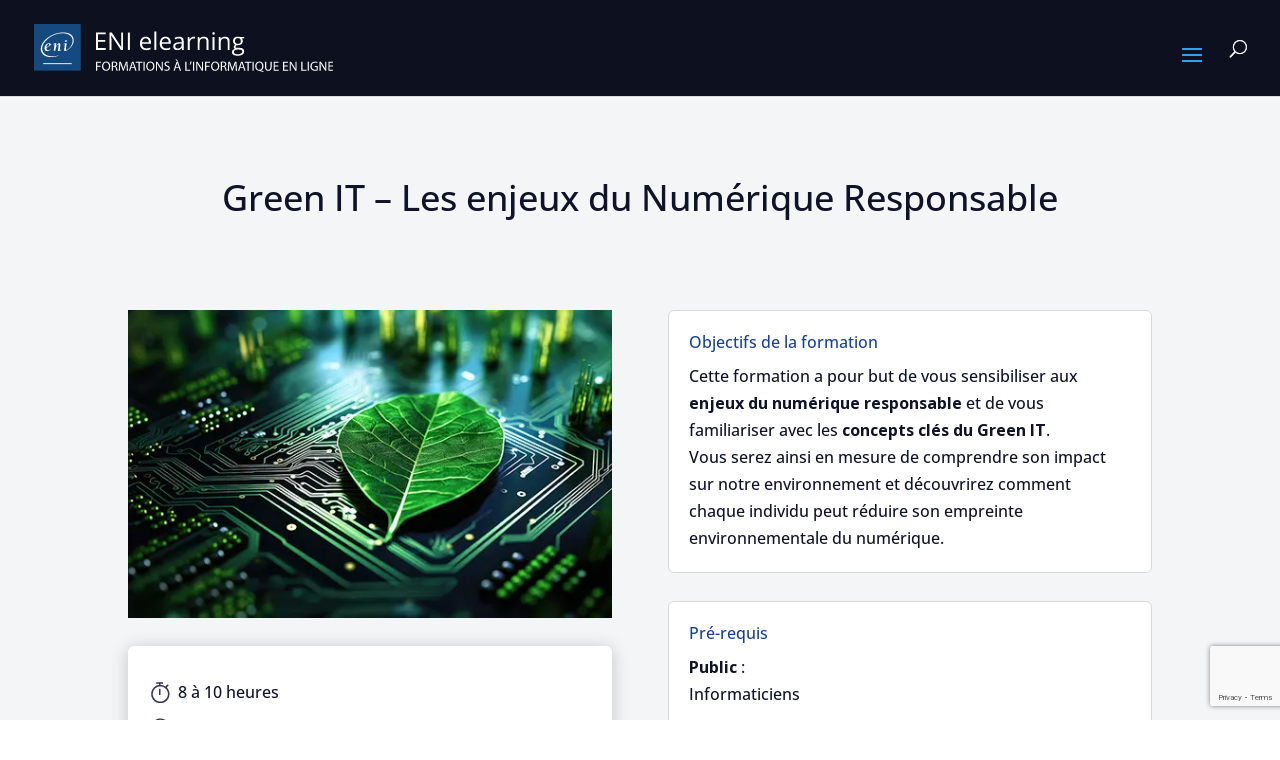

--- FILE ---
content_type: text/html; charset=UTF-8
request_url: https://www.eni-elearning.com/fr/it/eformation-green-it-les-enjeux-du-num-et_dev_greeniterique-responsable-et_dev_greenit/
body_size: 151530
content:
<!DOCTYPE html>
<html lang="fr-FR">
<head>
	<meta charset="UTF-8" />
<meta http-equiv="X-UA-Compatible" content="IE=edge">
	<link rel="pingback" href="https://www.eni-elearning.com/xmlrpc.php" />

	<script type="text/javascript">
		document.documentElement.className = 'js';
	</script>

	<link rel="preconnect" href="https://fonts.gstatic.com" crossorigin /><style id="et-builder-googlefonts-cached-inline">/* Original: https://fonts.googleapis.com/css?family=Open+Sans:300,regular,500,600,700,800,300italic,italic,500italic,600italic,700italic,800italic|Spinnaker:regular&#038;subset=latin,latin-ext&#038;display=swap *//* User Agent: Mozilla/5.0 (Unknown; Linux x86_64) AppleWebKit/538.1 (KHTML, like Gecko) Safari/538.1 Daum/4.1 */@font-face {font-family: 'Open Sans';font-style: italic;font-weight: 300;font-stretch: normal;font-display: swap;src: url(https://fonts.gstatic.com/s/opensans/v44/memQYaGs126MiZpBA-UFUIcVXSCEkx2cmqvXlWq8tWZ0Pw86hd0Rk5hkWV4exQ.ttf) format('truetype');}@font-face {font-family: 'Open Sans';font-style: italic;font-weight: 400;font-stretch: normal;font-display: swap;src: url(https://fonts.gstatic.com/s/opensans/v44/memQYaGs126MiZpBA-UFUIcVXSCEkx2cmqvXlWq8tWZ0Pw86hd0Rk8ZkWV4exQ.ttf) format('truetype');}@font-face {font-family: 'Open Sans';font-style: italic;font-weight: 500;font-stretch: normal;font-display: swap;src: url(https://fonts.gstatic.com/s/opensans/v44/memQYaGs126MiZpBA-UFUIcVXSCEkx2cmqvXlWq8tWZ0Pw86hd0Rk_RkWV4exQ.ttf) format('truetype');}@font-face {font-family: 'Open Sans';font-style: italic;font-weight: 600;font-stretch: normal;font-display: swap;src: url(https://fonts.gstatic.com/s/opensans/v44/memQYaGs126MiZpBA-UFUIcVXSCEkx2cmqvXlWq8tWZ0Pw86hd0RkxhjWV4exQ.ttf) format('truetype');}@font-face {font-family: 'Open Sans';font-style: italic;font-weight: 700;font-stretch: normal;font-display: swap;src: url(https://fonts.gstatic.com/s/opensans/v44/memQYaGs126MiZpBA-UFUIcVXSCEkx2cmqvXlWq8tWZ0Pw86hd0RkyFjWV4exQ.ttf) format('truetype');}@font-face {font-family: 'Open Sans';font-style: italic;font-weight: 800;font-stretch: normal;font-display: swap;src: url(https://fonts.gstatic.com/s/opensans/v44/memQYaGs126MiZpBA-UFUIcVXSCEkx2cmqvXlWq8tWZ0Pw86hd0Rk0ZjWV4exQ.ttf) format('truetype');}@font-face {font-family: 'Open Sans';font-style: normal;font-weight: 300;font-stretch: normal;font-display: swap;src: url(https://fonts.gstatic.com/s/opensans/v44/memSYaGs126MiZpBA-UvWbX2vVnXBbObj2OVZyOOSr4dVJWUgsiH0B4uaVc.ttf) format('truetype');}@font-face {font-family: 'Open Sans';font-style: normal;font-weight: 400;font-stretch: normal;font-display: swap;src: url(https://fonts.gstatic.com/s/opensans/v44/memSYaGs126MiZpBA-UvWbX2vVnXBbObj2OVZyOOSr4dVJWUgsjZ0B4uaVc.ttf) format('truetype');}@font-face {font-family: 'Open Sans';font-style: normal;font-weight: 500;font-stretch: normal;font-display: swap;src: url(https://fonts.gstatic.com/s/opensans/v44/memSYaGs126MiZpBA-UvWbX2vVnXBbObj2OVZyOOSr4dVJWUgsjr0B4uaVc.ttf) format('truetype');}@font-face {font-family: 'Open Sans';font-style: normal;font-weight: 600;font-stretch: normal;font-display: swap;src: url(https://fonts.gstatic.com/s/opensans/v44/memSYaGs126MiZpBA-UvWbX2vVnXBbObj2OVZyOOSr4dVJWUgsgH1x4uaVc.ttf) format('truetype');}@font-face {font-family: 'Open Sans';font-style: normal;font-weight: 700;font-stretch: normal;font-display: swap;src: url(https://fonts.gstatic.com/s/opensans/v44/memSYaGs126MiZpBA-UvWbX2vVnXBbObj2OVZyOOSr4dVJWUgsg-1x4uaVc.ttf) format('truetype');}@font-face {font-family: 'Open Sans';font-style: normal;font-weight: 800;font-stretch: normal;font-display: swap;src: url(https://fonts.gstatic.com/s/opensans/v44/memSYaGs126MiZpBA-UvWbX2vVnXBbObj2OVZyOOSr4dVJWUgshZ1x4uaVc.ttf) format('truetype');}@font-face {font-family: 'Spinnaker';font-style: normal;font-weight: 400;font-display: swap;src: url(https://fonts.gstatic.com/s/spinnaker/v21/w8gYH2oyX-I0_rvR6HmX1XYP.ttf) format('truetype');}/* User Agent: Mozilla/5.0 (Windows NT 6.1; WOW64; rv:27.0) Gecko/20100101 Firefox/27.0 */@font-face {font-family: 'Open Sans';font-style: italic;font-weight: 300;font-stretch: normal;font-display: swap;src: url(https://fonts.gstatic.com/l/font?kit=memQYaGs126MiZpBA-UFUIcVXSCEkx2cmqvXlWq8tWZ0Pw86hd0Rk5hkWV4exg&skey=743457fe2cc29280&v=v44) format('woff');}@font-face {font-family: 'Open Sans';font-style: italic;font-weight: 400;font-stretch: normal;font-display: swap;src: url(https://fonts.gstatic.com/l/font?kit=memQYaGs126MiZpBA-UFUIcVXSCEkx2cmqvXlWq8tWZ0Pw86hd0Rk8ZkWV4exg&skey=743457fe2cc29280&v=v44) format('woff');}@font-face {font-family: 'Open Sans';font-style: italic;font-weight: 500;font-stretch: normal;font-display: swap;src: url(https://fonts.gstatic.com/l/font?kit=memQYaGs126MiZpBA-UFUIcVXSCEkx2cmqvXlWq8tWZ0Pw86hd0Rk_RkWV4exg&skey=743457fe2cc29280&v=v44) format('woff');}@font-face {font-family: 'Open Sans';font-style: italic;font-weight: 600;font-stretch: normal;font-display: swap;src: url(https://fonts.gstatic.com/l/font?kit=memQYaGs126MiZpBA-UFUIcVXSCEkx2cmqvXlWq8tWZ0Pw86hd0RkxhjWV4exg&skey=743457fe2cc29280&v=v44) format('woff');}@font-face {font-family: 'Open Sans';font-style: italic;font-weight: 700;font-stretch: normal;font-display: swap;src: url(https://fonts.gstatic.com/l/font?kit=memQYaGs126MiZpBA-UFUIcVXSCEkx2cmqvXlWq8tWZ0Pw86hd0RkyFjWV4exg&skey=743457fe2cc29280&v=v44) format('woff');}@font-face {font-family: 'Open Sans';font-style: italic;font-weight: 800;font-stretch: normal;font-display: swap;src: url(https://fonts.gstatic.com/l/font?kit=memQYaGs126MiZpBA-UFUIcVXSCEkx2cmqvXlWq8tWZ0Pw86hd0Rk0ZjWV4exg&skey=743457fe2cc29280&v=v44) format('woff');}@font-face {font-family: 'Open Sans';font-style: normal;font-weight: 300;font-stretch: normal;font-display: swap;src: url(https://fonts.gstatic.com/l/font?kit=memSYaGs126MiZpBA-UvWbX2vVnXBbObj2OVZyOOSr4dVJWUgsiH0B4uaVQ&skey=62c1cbfccc78b4b2&v=v44) format('woff');}@font-face {font-family: 'Open Sans';font-style: normal;font-weight: 400;font-stretch: normal;font-display: swap;src: url(https://fonts.gstatic.com/l/font?kit=memSYaGs126MiZpBA-UvWbX2vVnXBbObj2OVZyOOSr4dVJWUgsjZ0B4uaVQ&skey=62c1cbfccc78b4b2&v=v44) format('woff');}@font-face {font-family: 'Open Sans';font-style: normal;font-weight: 500;font-stretch: normal;font-display: swap;src: url(https://fonts.gstatic.com/l/font?kit=memSYaGs126MiZpBA-UvWbX2vVnXBbObj2OVZyOOSr4dVJWUgsjr0B4uaVQ&skey=62c1cbfccc78b4b2&v=v44) format('woff');}@font-face {font-family: 'Open Sans';font-style: normal;font-weight: 600;font-stretch: normal;font-display: swap;src: url(https://fonts.gstatic.com/l/font?kit=memSYaGs126MiZpBA-UvWbX2vVnXBbObj2OVZyOOSr4dVJWUgsgH1x4uaVQ&skey=62c1cbfccc78b4b2&v=v44) format('woff');}@font-face {font-family: 'Open Sans';font-style: normal;font-weight: 700;font-stretch: normal;font-display: swap;src: url(https://fonts.gstatic.com/l/font?kit=memSYaGs126MiZpBA-UvWbX2vVnXBbObj2OVZyOOSr4dVJWUgsg-1x4uaVQ&skey=62c1cbfccc78b4b2&v=v44) format('woff');}@font-face {font-family: 'Open Sans';font-style: normal;font-weight: 800;font-stretch: normal;font-display: swap;src: url(https://fonts.gstatic.com/l/font?kit=memSYaGs126MiZpBA-UvWbX2vVnXBbObj2OVZyOOSr4dVJWUgshZ1x4uaVQ&skey=62c1cbfccc78b4b2&v=v44) format('woff');}@font-face {font-family: 'Spinnaker';font-style: normal;font-weight: 400;font-display: swap;src: url(https://fonts.gstatic.com/l/font?kit=w8gYH2oyX-I0_rvR6HmX1XYM&skey=97e90751ea1c9deb&v=v21) format('woff');}/* User Agent: Mozilla/5.0 (Windows NT 6.3; rv:39.0) Gecko/20100101 Firefox/39.0 */@font-face {font-family: 'Open Sans';font-style: italic;font-weight: 300;font-stretch: normal;font-display: swap;src: url(https://fonts.gstatic.com/s/opensans/v44/memQYaGs126MiZpBA-UFUIcVXSCEkx2cmqvXlWq8tWZ0Pw86hd0Rk5hkWV4ewA.woff2) format('woff2');}@font-face {font-family: 'Open Sans';font-style: italic;font-weight: 400;font-stretch: normal;font-display: swap;src: url(https://fonts.gstatic.com/s/opensans/v44/memQYaGs126MiZpBA-UFUIcVXSCEkx2cmqvXlWq8tWZ0Pw86hd0Rk8ZkWV4ewA.woff2) format('woff2');}@font-face {font-family: 'Open Sans';font-style: italic;font-weight: 500;font-stretch: normal;font-display: swap;src: url(https://fonts.gstatic.com/s/opensans/v44/memQYaGs126MiZpBA-UFUIcVXSCEkx2cmqvXlWq8tWZ0Pw86hd0Rk_RkWV4ewA.woff2) format('woff2');}@font-face {font-family: 'Open Sans';font-style: italic;font-weight: 600;font-stretch: normal;font-display: swap;src: url(https://fonts.gstatic.com/s/opensans/v44/memQYaGs126MiZpBA-UFUIcVXSCEkx2cmqvXlWq8tWZ0Pw86hd0RkxhjWV4ewA.woff2) format('woff2');}@font-face {font-family: 'Open Sans';font-style: italic;font-weight: 700;font-stretch: normal;font-display: swap;src: url(https://fonts.gstatic.com/s/opensans/v44/memQYaGs126MiZpBA-UFUIcVXSCEkx2cmqvXlWq8tWZ0Pw86hd0RkyFjWV4ewA.woff2) format('woff2');}@font-face {font-family: 'Open Sans';font-style: italic;font-weight: 800;font-stretch: normal;font-display: swap;src: url(https://fonts.gstatic.com/s/opensans/v44/memQYaGs126MiZpBA-UFUIcVXSCEkx2cmqvXlWq8tWZ0Pw86hd0Rk0ZjWV4ewA.woff2) format('woff2');}@font-face {font-family: 'Open Sans';font-style: normal;font-weight: 300;font-stretch: normal;font-display: swap;src: url(https://fonts.gstatic.com/s/opensans/v44/memSYaGs126MiZpBA-UvWbX2vVnXBbObj2OVZyOOSr4dVJWUgsiH0B4uaVI.woff2) format('woff2');}@font-face {font-family: 'Open Sans';font-style: normal;font-weight: 400;font-stretch: normal;font-display: swap;src: url(https://fonts.gstatic.com/s/opensans/v44/memSYaGs126MiZpBA-UvWbX2vVnXBbObj2OVZyOOSr4dVJWUgsjZ0B4uaVI.woff2) format('woff2');}@font-face {font-family: 'Open Sans';font-style: normal;font-weight: 500;font-stretch: normal;font-display: swap;src: url(https://fonts.gstatic.com/s/opensans/v44/memSYaGs126MiZpBA-UvWbX2vVnXBbObj2OVZyOOSr4dVJWUgsjr0B4uaVI.woff2) format('woff2');}@font-face {font-family: 'Open Sans';font-style: normal;font-weight: 600;font-stretch: normal;font-display: swap;src: url(https://fonts.gstatic.com/s/opensans/v44/memSYaGs126MiZpBA-UvWbX2vVnXBbObj2OVZyOOSr4dVJWUgsgH1x4uaVI.woff2) format('woff2');}@font-face {font-family: 'Open Sans';font-style: normal;font-weight: 700;font-stretch: normal;font-display: swap;src: url(https://fonts.gstatic.com/s/opensans/v44/memSYaGs126MiZpBA-UvWbX2vVnXBbObj2OVZyOOSr4dVJWUgsg-1x4uaVI.woff2) format('woff2');}@font-face {font-family: 'Open Sans';font-style: normal;font-weight: 800;font-stretch: normal;font-display: swap;src: url(https://fonts.gstatic.com/s/opensans/v44/memSYaGs126MiZpBA-UvWbX2vVnXBbObj2OVZyOOSr4dVJWUgshZ1x4uaVI.woff2) format('woff2');}@font-face {font-family: 'Spinnaker';font-style: normal;font-weight: 400;font-display: swap;src: url(https://fonts.gstatic.com/s/spinnaker/v21/w8gYH2oyX-I0_rvR6HmX1XYK.woff2) format('woff2');}</style><meta name='robots' content='index, follow, max-image-preview:large, max-snippet:-1, max-video-preview:-1' />
<script type="text/javascript">
			let jqueryParams=[],jQuery=function(r){return jqueryParams=[...jqueryParams,r],jQuery},$=function(r){return jqueryParams=[...jqueryParams,r],$};window.jQuery=jQuery,window.$=jQuery;let customHeadScripts=!1;jQuery.fn=jQuery.prototype={},$.fn=jQuery.prototype={},jQuery.noConflict=function(r){if(window.jQuery)return jQuery=window.jQuery,$=window.jQuery,customHeadScripts=!0,jQuery.noConflict},jQuery.ready=function(r){jqueryParams=[...jqueryParams,r]},$.ready=function(r){jqueryParams=[...jqueryParams,r]},jQuery.load=function(r){jqueryParams=[...jqueryParams,r]},$.load=function(r){jqueryParams=[...jqueryParams,r]},jQuery.fn.ready=function(r){jqueryParams=[...jqueryParams,r]},$.fn.ready=function(r){jqueryParams=[...jqueryParams,r]};</script>
	<!-- This site is optimized with the Yoast SEO plugin v25.4 - https://yoast.com/wordpress/plugins/seo/ -->
	<title>Formation Green IT - Numérique responsable | ENI elearning</title>
	<meta name="description" content="Découvrez les enjeux du numérique responsable avec cette formation et explorez des solutions pratiques pour réduire votre empreinte numérique" />
	<link rel="canonical" href="https://www.eni-elearning.com/fr/it/eformation-green-it-les-enjeux-du-num-et_dev_greeniterique-responsable-et_dev_greenit/" />
	<meta property="og:locale" content="fr_FR" />
	<meta property="og:type" content="article" />
	<meta property="og:title" content="Formation Green IT - Numérique responsable | ENI elearning" />
	<meta property="og:description" content="Découvrez les enjeux du numérique responsable avec cette formation et explorez des solutions pratiques pour réduire votre empreinte numérique" />
	<meta property="og:site_name" content="ENI elearning" />
	<meta property="article:modified_time" content="2026-01-09T15:10:37+00:00" />
	<meta name="twitter:card" content="summary_large_image" />
	<meta name="twitter:label1" content="Durée de lecture estimée" />
	<meta name="twitter:data1" content="2 minutes" />
	<script type="application/ld+json" class="yoast-schema-graph">{"@context":"https://schema.org","@graph":[{"@type":"WebPage","@id":"https://www.eni-elearning.com/fr/it/eformation-green-it-les-enjeux-du-num-et_dev_greeniterique-responsable-et_dev_greenit/","url":"https://www.eni-elearning.com/fr/it/eformation-green-it-les-enjeux-du-num-et_dev_greeniterique-responsable-et_dev_greenit/","name":"Formation Green IT - Numérique responsable | ENI elearning","isPartOf":{"@id":"https://www.eni-elearning.com/#website"},"datePublished":"2024-03-11T16:08:12+00:00","dateModified":"2026-01-09T15:10:37+00:00","description":"Découvrez les enjeux du numérique responsable avec cette formation et explorez des solutions pratiques pour réduire votre empreinte numérique","breadcrumb":{"@id":"https://www.eni-elearning.com/fr/it/eformation-green-it-les-enjeux-du-num-et_dev_greeniterique-responsable-et_dev_greenit/#breadcrumb"},"inLanguage":"fr-FR","potentialAction":[{"@type":"ReadAction","target":["https://www.eni-elearning.com/fr/it/eformation-green-it-les-enjeux-du-num-et_dev_greeniterique-responsable-et_dev_greenit/"]}]},{"@type":"BreadcrumbList","@id":"https://www.eni-elearning.com/fr/it/eformation-green-it-les-enjeux-du-num-et_dev_greeniterique-responsable-et_dev_greenit/#breadcrumb","itemListElement":[{"@type":"ListItem","position":1,"name":"","item":"https://www.eni-elearning.com/fr/"},{"@type":"ListItem","position":2,"name":"Green IT &#8211; Les enjeux du Numérique Responsable"}]},{"@type":"WebSite","@id":"https://www.eni-elearning.com/#website","url":"https://www.eni-elearning.com/","name":"ENI elearning","description":"Formations e-learning ENI à la bureautique et à l&#039;informatique IT","potentialAction":[{"@type":"SearchAction","target":{"@type":"EntryPoint","urlTemplate":"https://www.eni-elearning.com/?s={search_term_string}"},"query-input":{"@type":"PropertyValueSpecification","valueRequired":true,"valueName":"search_term_string"}}],"inLanguage":"fr-FR"}]}</script>
	<!-- / Yoast SEO plugin. -->


<meta content="Divi-child v.1.0" name="generator"/><style id='wp-block-library-theme-inline-css' type='text/css'>
.wp-block-audio :where(figcaption){color:#555;font-size:13px;text-align:center}.is-dark-theme .wp-block-audio :where(figcaption){color:#ffffffa6}.wp-block-audio{margin:0 0 1em}.wp-block-code{border:1px solid #ccc;border-radius:4px;font-family:Menlo,Consolas,monaco,monospace;padding:.8em 1em}.wp-block-embed :where(figcaption){color:#555;font-size:13px;text-align:center}.is-dark-theme .wp-block-embed :where(figcaption){color:#ffffffa6}.wp-block-embed{margin:0 0 1em}.blocks-gallery-caption{color:#555;font-size:13px;text-align:center}.is-dark-theme .blocks-gallery-caption{color:#ffffffa6}:root :where(.wp-block-image figcaption){color:#555;font-size:13px;text-align:center}.is-dark-theme :root :where(.wp-block-image figcaption){color:#ffffffa6}.wp-block-image{margin:0 0 1em}.wp-block-pullquote{border-bottom:4px solid;border-top:4px solid;color:currentColor;margin-bottom:1.75em}.wp-block-pullquote cite,.wp-block-pullquote footer,.wp-block-pullquote__citation{color:currentColor;font-size:.8125em;font-style:normal;text-transform:uppercase}.wp-block-quote{border-left:.25em solid;margin:0 0 1.75em;padding-left:1em}.wp-block-quote cite,.wp-block-quote footer{color:currentColor;font-size:.8125em;font-style:normal;position:relative}.wp-block-quote.has-text-align-right{border-left:none;border-right:.25em solid;padding-left:0;padding-right:1em}.wp-block-quote.has-text-align-center{border:none;padding-left:0}.wp-block-quote.is-large,.wp-block-quote.is-style-large,.wp-block-quote.is-style-plain{border:none}.wp-block-search .wp-block-search__label{font-weight:700}.wp-block-search__button{border:1px solid #ccc;padding:.375em .625em}:where(.wp-block-group.has-background){padding:1.25em 2.375em}.wp-block-separator.has-css-opacity{opacity:.4}.wp-block-separator{border:none;border-bottom:2px solid;margin-left:auto;margin-right:auto}.wp-block-separator.has-alpha-channel-opacity{opacity:1}.wp-block-separator:not(.is-style-wide):not(.is-style-dots){width:100px}.wp-block-separator.has-background:not(.is-style-dots){border-bottom:none;height:1px}.wp-block-separator.has-background:not(.is-style-wide):not(.is-style-dots){height:2px}.wp-block-table{margin:0 0 1em}.wp-block-table td,.wp-block-table th{word-break:normal}.wp-block-table :where(figcaption){color:#555;font-size:13px;text-align:center}.is-dark-theme .wp-block-table :where(figcaption){color:#ffffffa6}.wp-block-video :where(figcaption){color:#555;font-size:13px;text-align:center}.is-dark-theme .wp-block-video :where(figcaption){color:#ffffffa6}.wp-block-video{margin:0 0 1em}:root :where(.wp-block-template-part.has-background){margin-bottom:0;margin-top:0;padding:1.25em 2.375em}
</style>
<style id='global-styles-inline-css' type='text/css'>
:root{--wp--preset--aspect-ratio--square: 1;--wp--preset--aspect-ratio--4-3: 4/3;--wp--preset--aspect-ratio--3-4: 3/4;--wp--preset--aspect-ratio--3-2: 3/2;--wp--preset--aspect-ratio--2-3: 2/3;--wp--preset--aspect-ratio--16-9: 16/9;--wp--preset--aspect-ratio--9-16: 9/16;--wp--preset--color--black: #000000;--wp--preset--color--cyan-bluish-gray: #abb8c3;--wp--preset--color--white: #ffffff;--wp--preset--color--pale-pink: #f78da7;--wp--preset--color--vivid-red: #cf2e2e;--wp--preset--color--luminous-vivid-orange: #ff6900;--wp--preset--color--luminous-vivid-amber: #fcb900;--wp--preset--color--light-green-cyan: #7bdcb5;--wp--preset--color--vivid-green-cyan: #00d084;--wp--preset--color--pale-cyan-blue: #8ed1fc;--wp--preset--color--vivid-cyan-blue: #0693e3;--wp--preset--color--vivid-purple: #9b51e0;--wp--preset--gradient--vivid-cyan-blue-to-vivid-purple: linear-gradient(135deg,rgba(6,147,227,1) 0%,rgb(155,81,224) 100%);--wp--preset--gradient--light-green-cyan-to-vivid-green-cyan: linear-gradient(135deg,rgb(122,220,180) 0%,rgb(0,208,130) 100%);--wp--preset--gradient--luminous-vivid-amber-to-luminous-vivid-orange: linear-gradient(135deg,rgba(252,185,0,1) 0%,rgba(255,105,0,1) 100%);--wp--preset--gradient--luminous-vivid-orange-to-vivid-red: linear-gradient(135deg,rgba(255,105,0,1) 0%,rgb(207,46,46) 100%);--wp--preset--gradient--very-light-gray-to-cyan-bluish-gray: linear-gradient(135deg,rgb(238,238,238) 0%,rgb(169,184,195) 100%);--wp--preset--gradient--cool-to-warm-spectrum: linear-gradient(135deg,rgb(74,234,220) 0%,rgb(151,120,209) 20%,rgb(207,42,186) 40%,rgb(238,44,130) 60%,rgb(251,105,98) 80%,rgb(254,248,76) 100%);--wp--preset--gradient--blush-light-purple: linear-gradient(135deg,rgb(255,206,236) 0%,rgb(152,150,240) 100%);--wp--preset--gradient--blush-bordeaux: linear-gradient(135deg,rgb(254,205,165) 0%,rgb(254,45,45) 50%,rgb(107,0,62) 100%);--wp--preset--gradient--luminous-dusk: linear-gradient(135deg,rgb(255,203,112) 0%,rgb(199,81,192) 50%,rgb(65,88,208) 100%);--wp--preset--gradient--pale-ocean: linear-gradient(135deg,rgb(255,245,203) 0%,rgb(182,227,212) 50%,rgb(51,167,181) 100%);--wp--preset--gradient--electric-grass: linear-gradient(135deg,rgb(202,248,128) 0%,rgb(113,206,126) 100%);--wp--preset--gradient--midnight: linear-gradient(135deg,rgb(2,3,129) 0%,rgb(40,116,252) 100%);--wp--preset--font-size--small: 13px;--wp--preset--font-size--medium: 20px;--wp--preset--font-size--large: 36px;--wp--preset--font-size--x-large: 42px;--wp--preset--spacing--20: 0.44rem;--wp--preset--spacing--30: 0.67rem;--wp--preset--spacing--40: 1rem;--wp--preset--spacing--50: 1.5rem;--wp--preset--spacing--60: 2.25rem;--wp--preset--spacing--70: 3.38rem;--wp--preset--spacing--80: 5.06rem;--wp--preset--shadow--natural: 6px 6px 9px rgba(0, 0, 0, 0.2);--wp--preset--shadow--deep: 12px 12px 50px rgba(0, 0, 0, 0.4);--wp--preset--shadow--sharp: 6px 6px 0px rgba(0, 0, 0, 0.2);--wp--preset--shadow--outlined: 6px 6px 0px -3px rgba(255, 255, 255, 1), 6px 6px rgba(0, 0, 0, 1);--wp--preset--shadow--crisp: 6px 6px 0px rgba(0, 0, 0, 1);}:root { --wp--style--global--content-size: 823px;--wp--style--global--wide-size: 1080px; }:where(body) { margin: 0; }.wp-site-blocks > .alignleft { float: left; margin-right: 2em; }.wp-site-blocks > .alignright { float: right; margin-left: 2em; }.wp-site-blocks > .aligncenter { justify-content: center; margin-left: auto; margin-right: auto; }:where(.is-layout-flex){gap: 0.5em;}:where(.is-layout-grid){gap: 0.5em;}.is-layout-flow > .alignleft{float: left;margin-inline-start: 0;margin-inline-end: 2em;}.is-layout-flow > .alignright{float: right;margin-inline-start: 2em;margin-inline-end: 0;}.is-layout-flow > .aligncenter{margin-left: auto !important;margin-right: auto !important;}.is-layout-constrained > .alignleft{float: left;margin-inline-start: 0;margin-inline-end: 2em;}.is-layout-constrained > .alignright{float: right;margin-inline-start: 2em;margin-inline-end: 0;}.is-layout-constrained > .aligncenter{margin-left: auto !important;margin-right: auto !important;}.is-layout-constrained > :where(:not(.alignleft):not(.alignright):not(.alignfull)){max-width: var(--wp--style--global--content-size);margin-left: auto !important;margin-right: auto !important;}.is-layout-constrained > .alignwide{max-width: var(--wp--style--global--wide-size);}body .is-layout-flex{display: flex;}.is-layout-flex{flex-wrap: wrap;align-items: center;}.is-layout-flex > :is(*, div){margin: 0;}body .is-layout-grid{display: grid;}.is-layout-grid > :is(*, div){margin: 0;}body{padding-top: 0px;padding-right: 0px;padding-bottom: 0px;padding-left: 0px;}:root :where(.wp-element-button, .wp-block-button__link){background-color: #32373c;border-width: 0;color: #fff;font-family: inherit;font-size: inherit;line-height: inherit;padding: calc(0.667em + 2px) calc(1.333em + 2px);text-decoration: none;}.has-black-color{color: var(--wp--preset--color--black) !important;}.has-cyan-bluish-gray-color{color: var(--wp--preset--color--cyan-bluish-gray) !important;}.has-white-color{color: var(--wp--preset--color--white) !important;}.has-pale-pink-color{color: var(--wp--preset--color--pale-pink) !important;}.has-vivid-red-color{color: var(--wp--preset--color--vivid-red) !important;}.has-luminous-vivid-orange-color{color: var(--wp--preset--color--luminous-vivid-orange) !important;}.has-luminous-vivid-amber-color{color: var(--wp--preset--color--luminous-vivid-amber) !important;}.has-light-green-cyan-color{color: var(--wp--preset--color--light-green-cyan) !important;}.has-vivid-green-cyan-color{color: var(--wp--preset--color--vivid-green-cyan) !important;}.has-pale-cyan-blue-color{color: var(--wp--preset--color--pale-cyan-blue) !important;}.has-vivid-cyan-blue-color{color: var(--wp--preset--color--vivid-cyan-blue) !important;}.has-vivid-purple-color{color: var(--wp--preset--color--vivid-purple) !important;}.has-black-background-color{background-color: var(--wp--preset--color--black) !important;}.has-cyan-bluish-gray-background-color{background-color: var(--wp--preset--color--cyan-bluish-gray) !important;}.has-white-background-color{background-color: var(--wp--preset--color--white) !important;}.has-pale-pink-background-color{background-color: var(--wp--preset--color--pale-pink) !important;}.has-vivid-red-background-color{background-color: var(--wp--preset--color--vivid-red) !important;}.has-luminous-vivid-orange-background-color{background-color: var(--wp--preset--color--luminous-vivid-orange) !important;}.has-luminous-vivid-amber-background-color{background-color: var(--wp--preset--color--luminous-vivid-amber) !important;}.has-light-green-cyan-background-color{background-color: var(--wp--preset--color--light-green-cyan) !important;}.has-vivid-green-cyan-background-color{background-color: var(--wp--preset--color--vivid-green-cyan) !important;}.has-pale-cyan-blue-background-color{background-color: var(--wp--preset--color--pale-cyan-blue) !important;}.has-vivid-cyan-blue-background-color{background-color: var(--wp--preset--color--vivid-cyan-blue) !important;}.has-vivid-purple-background-color{background-color: var(--wp--preset--color--vivid-purple) !important;}.has-black-border-color{border-color: var(--wp--preset--color--black) !important;}.has-cyan-bluish-gray-border-color{border-color: var(--wp--preset--color--cyan-bluish-gray) !important;}.has-white-border-color{border-color: var(--wp--preset--color--white) !important;}.has-pale-pink-border-color{border-color: var(--wp--preset--color--pale-pink) !important;}.has-vivid-red-border-color{border-color: var(--wp--preset--color--vivid-red) !important;}.has-luminous-vivid-orange-border-color{border-color: var(--wp--preset--color--luminous-vivid-orange) !important;}.has-luminous-vivid-amber-border-color{border-color: var(--wp--preset--color--luminous-vivid-amber) !important;}.has-light-green-cyan-border-color{border-color: var(--wp--preset--color--light-green-cyan) !important;}.has-vivid-green-cyan-border-color{border-color: var(--wp--preset--color--vivid-green-cyan) !important;}.has-pale-cyan-blue-border-color{border-color: var(--wp--preset--color--pale-cyan-blue) !important;}.has-vivid-cyan-blue-border-color{border-color: var(--wp--preset--color--vivid-cyan-blue) !important;}.has-vivid-purple-border-color{border-color: var(--wp--preset--color--vivid-purple) !important;}.has-vivid-cyan-blue-to-vivid-purple-gradient-background{background: var(--wp--preset--gradient--vivid-cyan-blue-to-vivid-purple) !important;}.has-light-green-cyan-to-vivid-green-cyan-gradient-background{background: var(--wp--preset--gradient--light-green-cyan-to-vivid-green-cyan) !important;}.has-luminous-vivid-amber-to-luminous-vivid-orange-gradient-background{background: var(--wp--preset--gradient--luminous-vivid-amber-to-luminous-vivid-orange) !important;}.has-luminous-vivid-orange-to-vivid-red-gradient-background{background: var(--wp--preset--gradient--luminous-vivid-orange-to-vivid-red) !important;}.has-very-light-gray-to-cyan-bluish-gray-gradient-background{background: var(--wp--preset--gradient--very-light-gray-to-cyan-bluish-gray) !important;}.has-cool-to-warm-spectrum-gradient-background{background: var(--wp--preset--gradient--cool-to-warm-spectrum) !important;}.has-blush-light-purple-gradient-background{background: var(--wp--preset--gradient--blush-light-purple) !important;}.has-blush-bordeaux-gradient-background{background: var(--wp--preset--gradient--blush-bordeaux) !important;}.has-luminous-dusk-gradient-background{background: var(--wp--preset--gradient--luminous-dusk) !important;}.has-pale-ocean-gradient-background{background: var(--wp--preset--gradient--pale-ocean) !important;}.has-electric-grass-gradient-background{background: var(--wp--preset--gradient--electric-grass) !important;}.has-midnight-gradient-background{background: var(--wp--preset--gradient--midnight) !important;}.has-small-font-size{font-size: var(--wp--preset--font-size--small) !important;}.has-medium-font-size{font-size: var(--wp--preset--font-size--medium) !important;}.has-large-font-size{font-size: var(--wp--preset--font-size--large) !important;}.has-x-large-font-size{font-size: var(--wp--preset--font-size--x-large) !important;}
:where(.wp-block-post-template.is-layout-flex){gap: 1.25em;}:where(.wp-block-post-template.is-layout-grid){gap: 1.25em;}
:where(.wp-block-columns.is-layout-flex){gap: 2em;}:where(.wp-block-columns.is-layout-grid){gap: 2em;}
:root :where(.wp-block-pullquote){font-size: 1.5em;line-height: 1.6;}
</style>
<link rel='stylesheet' id='dcs-frontend-css' href='https://www.eni-elearning.com/wp-content/plugins/cf7-styler-for-divi/dist/css/builder4.css?ver=2.3.31769401522' type='text/css' media='all' />
<link rel='stylesheet' id='contact-form-7-css' href='https://www.eni-elearning.com/wp-content/plugins/contact-form-7/includes/css/styles.css?ver=6.0.6' type='text/css' media='all' />
<link rel='stylesheet' id='ecq-styles-css' href='https://www.eni-elearning.com/wp-content/plugins/eni-csm-qualifications/assets/style.css?ver=1.0.0' type='text/css' media='all' />
<link rel='stylesheet' id='wpcf7-redirect-script-frontend-css' href='https://www.eni-elearning.com/wp-content/plugins/wpcf7-redirect/build/assets/frontend-script.css?ver=2c532d7e2be36f6af233' type='text/css' media='all' />
<link rel='stylesheet' id='divi-machine-styles-css' href='https://www.eni-elearning.com/wp-content/plugins/divi-machine/styles/style.min.css?ver=6.2.6' type='text/css' media='all' />
<link rel='stylesheet' id='divi-ajax-filter-styles-css' href='https://www.eni-elearning.com/wp-content/plugins/divi-machine/includes/modules/divi-ajax-filter/styles/style.min.css?ver=3.2.6' type='text/css' media='all' />
<link rel='stylesheet' id='dmach-carousel-css-css' href='https://www.eni-elearning.com/wp-content/plugins/divi-machine/css/carousel.min.css?ver=6.2.6' type='text/css' media='all' />
<link rel='stylesheet' id='divi-style-parent-css' href='https://www.eni-elearning.com/wp-content/themes/Divi/style-static-cpt.min.css?ver=4.27.4' type='text/css' media='all' />
<link rel='stylesheet' id='divi-style-css' href='https://www.eni-elearning.com/wp-content/themes/Divi-child/style.css?ver=4.27.4' type='text/css' media='all' />
<script type="text/javascript" src="https://www.eni-elearning.com/wp-includes/js/jquery/jquery.min.js?ver=3.7.1" id="jquery-core-js"></script>
<script type="text/javascript" src="https://www.eni-elearning.com/wp-includes/js/jquery/jquery-migrate.min.js?ver=3.4.1" id="jquery-migrate-js"></script>
<script type="text/javascript" id="jquery-js-after">
/* <![CDATA[ */
jqueryParams.length&&$.each(jqueryParams,function(e,r){if("function"==typeof r){var n=String(r);n.replace("$","jQuery");var a=new Function("return "+n)();$(document).ready(a)}});
/* ]]> */
</script>
<script type="text/javascript" src="https://www.eni-elearning.com/wp-content/plugins/divi-machine/includes/modules/divi-ajax-filter/js/masonry.min.js?ver=6.2.6" id="divi-filter-masonry-js-js"></script>
<script type="text/javascript" id="divi-filter-loadmore-js-js-extra">
/* <![CDATA[ */
var loadmore_ajax_object = {"ajax_url":"https:\/\/www.eni-elearning.com\/wp-admin\/admin-ajax.php","security":"c9229c9b09"};
/* ]]> */
</script>
<script type="text/javascript" src="https://www.eni-elearning.com/wp-content/plugins/divi-machine/includes/modules/divi-ajax-filter/includes/modules/MachineLoop/../../../js/divi-filter-loadmore.min.js?ver=3.2.6" id="divi-filter-loadmore-js-js"></script>
<script>
jQuery(document).ready(function(i){const c=window.navigator.userAgent;function t(c){i(".et_pb_de_mach_archive_loop").each(function(t,s){var e,n,o,d=i(this).find(".dmach-grid-item"),h=(e=i(".dmach-grid-sizes"),n=c,o=void 0,i(e.attr("class").split(" ")).each(function(){this.indexOf(n)>-1&&(o=this)}),o).replace(c,""),a=1,r=1;i(d).each(function(i,c){a++});var l=Math.ceil(a/h),m=l*h;i(d).each(function(c,t){var s=(r-1)%h+1,e=Math.ceil(r*l/m);i(this).closest(".grid-posts").find(".dmach-grid-item:nth-child("+r+")").css("-ms-grid-row",""+e),i(this).closest(".grid-posts").find(".dmach-grid-item:nth-child("+r+")").css("-ms-grid-column",""+s),r++})})}/MSIE|Trident/.test(c)&&i(window).on("resize",function(){i(window).width()>=981?(col_size="col-desk-",t(col_size)):(col_size="col-mob-",t(col_size))})});
</script>

<style>
.col-desk-1>:not(.no-results-layout){display:-ms-grid;-ms-grid-columns:1fr}.col-desk-2>:not(.no-results-layout){display:-ms-grid;-ms-grid-columns:1fr 1fr}.col-desk-3>:not(.no-results-layout){display:-ms-grid;-ms-grid-columns:1fr 1fr 1fr}.col-desk-4>:not(.no-results-layout){display:-ms-grid;-ms-grid-columns:1fr 1fr 1fr 1fr}.col-desk-5>:not(.no-results-layout){display:-ms-grid;-ms-grid-columns:1fr 1fr 1fr 1fr 1fr}.col-desk-6>:not(.no-results-layout){display:-ms-grid;-ms-grid-columns:1fr 1fr 1fr 1fr 1fr 1fr}@media(max-width:980px){body .col-mob-1>:not(.no-results-layout){display:-ms-grid;-ms-grid-columns:1fr}body .col-mob-2>:not(.no-results-layout){display:-ms-grid;-ms-grid-columns:1fr 1fr}}@media screen and (-ms-high-contrast:active),(-ms-high-contrast:none){.et_pb_gutters4 .dmach-grid-sizes>:not(.no-results-layout)>div{margin-left:8%!important;margin-right:8%!important}.et_pb_gutters3 .dmach-grid-sizes>:not(.no-results-layout)>div{margin-left:5.5%!important;margin-right:5.5%!important}.et_pb_gutters2 .dmach-grid-sizes>:not(.no-results-layout)>div{margin-left:3%!important;margin-right:3%!important}.et_pb_gutters1 .dmach-grid-sizes>:not(.no-results-layout)>div{margin-left:0!important;margin-right:0!important}}
</style>

<meta name="viewport" content="width=device-width, initial-scale=1.0, maximum-scale=1.0, user-scalable=0" /><!-- Google Tag Manager -->
<script>(function(w,d,s,l,i){w[l]=w[l]||[];w[l].push({'gtm.start':
new Date().getTime(),event:'gtm.js'});var f=d.getElementsByTagName(s)[0],
j=d.createElement(s),dl=l!='dataLayer'?'&l='+l:'';j.async=true;j.src=
'https://www.googletagmanager.com/gtm.js?id='+i+dl;f.parentNode.insertBefore(j,f);
})(window,document,'script','dataLayer','GTM-PXF9479');</script>
<!-- End Google Tag Manager -->

<script>
(function($) {
    $(document).ready(function() {
        $(window).resize(function() {
            $('.et_blog_grid_equal_height').each(function() {
                equalise_articles($(this));
            });
        });

        $('.et_blog_grid_equal_height').each(function() {
            var blog = $(this);

            equalise_articles($(this));

            var observer = new MutationObserver(function(mutations) {
                equalise_articles(blog);
            });

            var config = {
                subtree: true,
                childList: true 
            };

            observer.observe(blog[0], config);
        });

        function equalise_articles(blog) {
            var articles = blog.find('article');
            var heights = [];

            articles.each(function() {
                var height = 0;
                height += ($(this).find('.et_pb_image_container, .et_main_video_container').length != 0) ? $(this).find('.et_pb_image_container, .et_main_video_container').outerHeight(true) : 0;
                height += $(this).find('.entry-title').outerHeight(true);
                height += ($(this).find('.post-meta').length != 0) ? $(this).find('.post-meta').outerHeight(true) : 0; 
                height += ($(this).find('.post-content').length != 0) ? $(this).find('.post-content').outerHeight(true) : 0;    

                heights.push(height);
            });

            var max_height = Math.max.apply(Math,heights); 

            articles.each(function() {
                $(this).height(max_height);
            });
        }

        $(document).ajaxComplete(function() {
            $('.et_blog_grid_equal_height').imagesLoaded().then(function() {
                $('.et_blog_grid_equal_height').each(function(){
                    equalise_articles($(this));
                });
            });
        });

        $.fn.imagesLoaded = function() {
            var $imgs = this.find('img[src!=""]');
            var dfds = [];

            if (!$imgs.length) {
                return $.Deferred().resolve().promise();
            }            

            $imgs.each(function(){
                var dfd = $.Deferred();
                dfds.push(dfd);
                var img = new Image();

                img.onload = function() {
                    dfd.resolve();
                };

                img.onerror = function() {
                    dfd.resolve(); 
                };

                img.src = this.src;
            });

            return $.when.apply($, dfds);
        }
    });
})(jQuery);
	

</script><link rel="icon" href="https://www.eni-elearning.com/wp-content/uploads/2022/02/cropped-logo-eni-url-2-32x32.png" sizes="32x32" />
<link rel="icon" href="https://www.eni-elearning.com/wp-content/uploads/2022/02/cropped-logo-eni-url-2-192x192.png" sizes="192x192" />
<link rel="apple-touch-icon" href="https://www.eni-elearning.com/wp-content/uploads/2022/02/cropped-logo-eni-url-2-180x180.png" />
<meta name="msapplication-TileImage" content="https://www.eni-elearning.com/wp-content/uploads/2022/02/cropped-logo-eni-url-2-270x270.png" />
<link rel="stylesheet" id="et-divi-customizer-global-cached-inline-styles" href="https://www.eni-elearning.com/wp-content/et-cache/global/et-divi-customizer-global.min.css?ver=1768552368" /><style id="et-divi-customizer-cpt-global-cached-inline-styles">body,.et-db #et-boc .et-l .et_pb_column_1_2 .et_quote_content blockquote cite,.et-db #et-boc .et-l .et_pb_column_1_2 .et_link_content a.et_link_main_url,.et-db #et-boc .et-l .et_pb_column_1_3 .et_quote_content blockquote cite,.et-db #et-boc .et-l .et_pb_column_3_8 .et_quote_content blockquote cite,.et-db #et-boc .et-l .et_pb_column_1_4 .et_quote_content blockquote cite,.et-db #et-boc .et-l .et_pb_blog_grid .et_quote_content blockquote cite,.et-db #et-boc .et-l .et_pb_column_1_3 .et_link_content a.et_link_main_url,.et-db #et-boc .et-l .et_pb_column_3_8 .et_link_content a.et_link_main_url,.et-db #et-boc .et-l .et_pb_column_1_4 .et_link_content a.et_link_main_url,.et-db #et-boc .et-l .et_pb_blog_grid .et_link_content a.et_link_main_url,body.et-db #et-boc .et-l .et_pb_bg_layout_light .et_pb_post p,body.et-db #et-boc .et-l .et_pb_bg_layout_dark .et_pb_post p{font-size:16px}.et-db #et-boc .et-l .et_pb_slide_content,.et-db #et-boc .et-l .et_pb_best_value{font-size:18px}body{color:#0e1328}h1,.et-db #et-boc .et-l h1,h2,.et-db #et-boc .et-l h2,h3,.et-db #et-boc .et-l h3,h4,.et-db #et-boc .et-l h4,h5,.et-db #et-boc .et-l h5,h6,.et-db #et-boc .et-l h6{color:#0e1328}a,.et-db #et-boc .et-l a{color:#0074c7}#main-header,#main-header .nav li ul,.et-search-form,#main-header .et_mobile_menu{background-color:#0c101f}.nav li ul,.et-db #et-boc .et-l .nav li ul{border-color:#9ae3ff}.et_header_style_centered .mobile_nav .select_page,.et_header_style_split .mobile_nav .select_page,.et_nav_text_color_light #top-menu>li>a,.et_nav_text_color_dark #top-menu>li>a,#top-menu a,.et_mobile_menu li a,.et-db #et-boc .et-l .et_mobile_menu li a,.et_nav_text_color_light .et_mobile_menu li a,.et-db #et-boc .et-l .et_nav_text_color_light .et_mobile_menu li a,.et_nav_text_color_dark .et_mobile_menu li a,.et-db #et-boc .et-l .et_nav_text_color_dark .et_mobile_menu li a,#et_search_icon:before,.et_search_form_container input,span.et_close_search_field:after,#et-top-navigation .et-cart-info{color:rgba(255,255,255,0.87)}.et_search_form_container input::-moz-placeholder{color:rgba(255,255,255,0.87)}.et_search_form_container input::-webkit-input-placeholder{color:rgba(255,255,255,0.87)}.et_search_form_container input:-ms-input-placeholder{color:rgba(255,255,255,0.87)}#top-menu li a{font-size:12px}body.et_vertical_nav .container.et_search_form_container .et-search-form input{font-size:12px!important}#top-menu li a,.et_search_form_container input{font-weight:normal;font-style:normal;text-transform:uppercase;text-decoration:none}.et_search_form_container input::-moz-placeholder{font-weight:normal;font-style:normal;text-transform:uppercase;text-decoration:none}.et_search_form_container input::-webkit-input-placeholder{font-weight:normal;font-style:normal;text-transform:uppercase;text-decoration:none}.et_search_form_container input:-ms-input-placeholder{font-weight:normal;font-style:normal;text-transform:uppercase;text-decoration:none}#top-menu li.current-menu-ancestor>a,#top-menu li.current-menu-item>a,#top-menu li.current_page_item>a{color:#9ae3ff}.footer-widget .et_pb_widget div,.footer-widget .et_pb_widget ul,.footer-widget .et_pb_widget ol,.footer-widget .et_pb_widget label{line-height:1.7em}#footer-widgets .footer-widget li:before{top:10.6px}#et-footer-nav .bottom-nav li.current-menu-item a{color:#2ea3f2}body .et_pb_bg_layout_light.et_pb_button:hover,body.et-db #et-boc .et-l .et_pb_bg_layout_light.et_pb_button:hover,body .et_pb_bg_layout_light .et_pb_button:hover,body.et-db #et-boc .et-l .et_pb_bg_layout_light .et_pb_button:hover,body .et_pb_button:hover,body.et-db #et-boc .et-l .et_pb_button:hover{border-radius:0px}h1,.et-db #et-boc .et-l h1,h2,.et-db #et-boc .et-l h2,h3,.et-db #et-boc .et-l h3,h4,.et-db #et-boc .et-l h4,h5,.et-db #et-boc .et-l h5,h6,.et-db #et-boc .et-l h6,.et_quote_content blockquote p,.et-db #et-boc .et-l .et_quote_content blockquote p,.et-db #et-boc .et-l .et_pb_slide_description .et_pb_slide_title{line-height:1.4em}@media only screen and (min-width:981px){#main-footer .footer-widget h4,#main-footer .widget_block h1,#main-footer .widget_block h2,#main-footer .widget_block h3,#main-footer .widget_block h4,#main-footer .widget_block h5,#main-footer .widget_block h6{font-size:21px}.et_header_style_left #et-top-navigation,.et_header_style_split #et-top-navigation{padding:40px 0 0 0}.et_header_style_left #et-top-navigation nav>ul>li>a,.et_header_style_split #et-top-navigation nav>ul>li>a{padding-bottom:40px}.et_header_style_split .centered-inline-logo-wrap{width:80px;margin:-80px 0}.et_header_style_split .centered-inline-logo-wrap #logo{max-height:80px}.et_pb_svg_logo.et_header_style_split .centered-inline-logo-wrap #logo{height:80px}.et_header_style_centered #top-menu>li>a{padding-bottom:14px}.et_header_style_slide #et-top-navigation,.et_header_style_fullscreen #et-top-navigation{padding:31px 0 31px 0!important}.et_header_style_centered #main-header .logo_container{height:80px}#logo{max-height:50%}.et_pb_svg_logo #logo{height:50%}.et_header_style_centered.et_hide_primary_logo #main-header:not(.et-fixed-header) .logo_container,.et_header_style_centered.et_hide_fixed_logo #main-header.et-fixed-header .logo_container{height:14.4px}.et_header_style_left .et-fixed-header #et-top-navigation,.et_header_style_split .et-fixed-header #et-top-navigation{padding:27px 0 0 0}.et_header_style_left .et-fixed-header #et-top-navigation nav>ul>li>a,.et_header_style_split .et-fixed-header #et-top-navigation nav>ul>li>a{padding-bottom:27px}.et_header_style_centered header#main-header.et-fixed-header .logo_container{height:54px}.et_header_style_split #main-header.et-fixed-header .centered-inline-logo-wrap{width:54px;margin:-54px 0}.et_header_style_split .et-fixed-header .centered-inline-logo-wrap #logo{max-height:54px}.et_pb_svg_logo.et_header_style_split .et-fixed-header .centered-inline-logo-wrap #logo{height:54px}.et_header_style_slide .et-fixed-header #et-top-navigation,.et_header_style_fullscreen .et-fixed-header #et-top-navigation{padding:18px 0 18px 0!important}.et-fixed-header #top-menu a,.et-fixed-header #et_search_icon:before,.et-fixed-header #et_top_search .et-search-form input,.et-fixed-header .et_search_form_container input,.et-fixed-header .et_close_search_field:after,.et-fixed-header #et-top-navigation .et-cart-info{color:rgba(255,255,255,0.87)!important}.et-fixed-header .et_search_form_container input::-moz-placeholder{color:rgba(255,255,255,0.87)!important}.et-fixed-header .et_search_form_container input::-webkit-input-placeholder{color:rgba(255,255,255,0.87)!important}.et-fixed-header .et_search_form_container input:-ms-input-placeholder{color:rgba(255,255,255,0.87)!important}.et-fixed-header #top-menu li.current-menu-ancestor>a,.et-fixed-header #top-menu li.current-menu-item>a,.et-fixed-header #top-menu li.current_page_item>a{color:#9ae3ff!important}}@media only screen and (min-width:1350px){.et-db #et-boc .et-l .et_pb_row{padding:27px 0}.et-db #et-boc .et-l .et_pb_section{padding:54px 0}.single.et_pb_pagebuilder_layout.et_full_width_page .et_post_meta_wrapper{padding-top:81px}.et-db #et-boc .et-l .et_pb_fullwidth_section{padding:0}}h1,.et-db #et-boc .et-l h1,h1.et_pb_contact_main_title,.et-db #et-boc .et-l h1.et_pb_contact_main_title,.et_pb_title_container h1,.et-db #et-boc .et-l .et_pb_title_container h1{font-size:32px}h2,.et-db #et-boc .et-l h2,.product .related h2,.et-db #et-boc .et-l .product .related h2,.et-db #et-boc .et-l .et_pb_column_1_2 .et_quote_content blockquote p{font-size:27px}h3,.et-db #et-boc .et-l h3{font-size:23px}h4,.et-db #et-boc .et-l h4,.et-db #et-boc .et-l .et_pb_circle_counter h3,.et-db #et-boc .et-l .et_pb_number_counter h3,.et-db #et-boc .et-l .et_pb_column_1_3 .et_pb_post h2,.et-db #et-boc .et-l .et_pb_column_1_4 .et_pb_post h2,.et-db #et-boc .et-l .et_pb_blog_grid h2,.et-db #et-boc .et-l .et_pb_column_1_3 .et_quote_content blockquote p,.et-db #et-boc .et-l .et_pb_column_3_8 .et_quote_content blockquote p,.et-db #et-boc .et-l .et_pb_column_1_4 .et_quote_content blockquote p,.et-db #et-boc .et-l .et_pb_blog_grid .et_quote_content blockquote p,.et-db #et-boc .et-l .et_pb_column_1_3 .et_link_content h2,.et-db #et-boc .et-l .et_pb_column_3_8 .et_link_content h2,.et-db #et-boc .et-l .et_pb_column_1_4 .et_link_content h2,.et-db #et-boc .et-l .et_pb_blog_grid .et_link_content h2,.et-db #et-boc .et-l .et_pb_column_1_3 .et_audio_content h2,.et-db #et-boc .et-l .et_pb_column_3_8 .et_audio_content h2,.et-db #et-boc .et-l .et_pb_column_1_4 .et_audio_content h2,.et-db #et-boc .et-l .et_pb_blog_grid .et_audio_content h2,.et-db #et-boc .et-l .et_pb_column_3_8 .et_pb_audio_module_content h2,.et-db #et-boc .et-l .et_pb_column_1_3 .et_pb_audio_module_content h2,.et-db #et-boc .et-l .et_pb_gallery_grid .et_pb_gallery_item h3,.et-db #et-boc .et-l .et_pb_portfolio_grid .et_pb_portfolio_item h2,.et-db #et-boc .et-l .et_pb_filterable_portfolio_grid .et_pb_portfolio_item h2{font-size:19px}h5,.et-db #et-boc .et-l h5{font-size:16px}h6,.et-db #et-boc .et-l h6{font-size:15px}.et-db #et-boc .et-l .et_pb_slide_description .et_pb_slide_title{font-size:48px}.et-db #et-boc .et-l .et_pb_gallery_grid .et_pb_gallery_item h3,.et-db #et-boc .et-l .et_pb_portfolio_grid .et_pb_portfolio_item h2,.et-db #et-boc .et-l .et_pb_filterable_portfolio_grid .et_pb_portfolio_item h2,.et-db #et-boc .et-l .et_pb_column_1_4 .et_pb_audio_module_content h2{font-size:16px}@media only screen and (max-width:980px){h1,.et-db #et-boc .et-l h1{font-size:24px}h2,.et-db #et-boc .et-l h2,.product .related h2,.et-db #et-boc .et-l .product .related h2,.et-db #et-boc .et-l .et_pb_column_1_2 .et_quote_content blockquote p{font-size:20px}h3,.et-db #et-boc .et-l h3{font-size:17px}.et-db #et-boc .et-l h4,.et-db #et-boc .et-l .et_pb_circle_counter h3,.et-db #et-boc .et-l .et_pb_number_counter h3,.et-db #et-boc .et-l .et_pb_column_1_3 .et_pb_post h2,.et-db #et-boc .et-l .et_pb_column_1_4 .et_pb_post h2,.et-db #et-boc .et-l .et_pb_blog_grid h2,.et-db #et-boc .et-l .et_pb_column_1_3 .et_quote_content blockquote p,.et-db #et-boc .et-l .et_pb_column_3_8 .et_quote_content blockquote p,.et-db #et-boc .et-l .et_pb_column_1_4 .et_quote_content blockquote p,.et-db #et-boc .et-l .et_pb_blog_grid .et_quote_content blockquote p,.et-db #et-boc .et-l .et_pb_column_1_3 .et_link_content h2,.et-db #et-boc .et-l .et_pb_column_3_8 .et_link_content h2,.et-db #et-boc .et-l .et_pb_column_1_4 .et_link_content h2,.et-db #et-boc .et-l .et_pb_blog_grid .et_link_content h2,.et-db #et-boc .et-l .et_pb_column_1_3 .et_audio_content h2,.et-db #et-boc .et-l .et_pb_column_3_8 .et_audio_content h2,.et-db #et-boc .et-l .et_pb_column_1_4 .et_audio_content h2,.et-db #et-boc .et-l .et_pb_blog_grid .et_audio_content h2,.et-db #et-boc .et-l .et_pb_column_3_8 .et_pb_audio_module_content h2,.et-db #et-boc .et-l .et_pb_column_1_3 .et_pb_audio_module_content h2,.et-db #et-boc .et-l .et_pb_gallery_grid .et_pb_gallery_item h3,.et-db #et-boc .et-l .et_pb_portfolio_grid .et_pb_portfolio_item h2,.et-db #et-boc .et-l .et_pb_filterable_portfolio_grid .et_pb_portfolio_item h2{font-size:14px}.et-db #et-boc .et-l .et_pb_slider.et_pb_module .et_pb_slides .et_pb_slide_description .et_pb_slide_title{font-size:36px}.et-db #et-boc .et-l .et_pb_gallery_grid .et_pb_gallery_item h3,.et-db #et-boc .et-l .et_pb_portfolio_grid .et_pb_portfolio_item h2,.et-db #et-boc .et-l .et_pb_filterable_portfolio_grid .et_pb_portfolio_item h2,.et-db #et-boc .et-l .et_pb_column_1_4 .et_pb_audio_module_content h2{font-size:12px}h5,.et-db #et-boc .et-l h5{font-size:12px}h6,.et-db #et-boc .et-l h6{font-size:11px}}	h1,.et-db #et-boc .et-l h1,h2,.et-db #et-boc .et-l h2,h3,.et-db #et-boc .et-l h3,h4,.et-db #et-boc .et-l h4,h5,.et-db #et-boc .et-l h5,h6,.et-db #et-boc .et-l h6{font-family:'Open Sans',Helvetica,Arial,Lucida,sans-serif}body,input,.et-db #et-boc .et-l input,textarea,.et-db #et-boc .et-l textarea,select,.et-db #et-boc .et-l select{font-family:'Open Sans',Helvetica,Arial,Lucida,sans-serif}.et-db #et-boc .et-l .et_pb_button{font-family:'Open Sans',Helvetica,Arial,Lucida,sans-serif}#main-header,#et-top-navigation{font-family:'Open Sans',Helvetica,Arial,Lucida,sans-serif}#top-header .container{font-family:'Open Sans',Helvetica,Arial,Lucida,sans-serif}</style></head>
<body class="it-template-default single single-it postid-15750 et-tb-has-template et-tb-has-body et_button_no_icon et_pb_button_helper_class et_fullwidth_nav et_fixed_nav et_show_nav et_primary_nav_dropdown_animation_fade et_secondary_nav_dropdown_animation_fade et_header_style_left et_pb_svg_logo et_pb_footer_columns4 et_cover_background et_pb_gutter osx et_pb_gutters3 et_pb_pagebuilder_layout et_divi_theme et-db">
	<div id="page-container">

	
	
			<header id="main-header" data-height-onload="80">
			<div class="container clearfix et_menu_container">
							<div class="logo_container">
					<span class="logo_helper"></span>
					<a href="https://www.eni-elearning.com/fr">
						<img src="/wp-content/uploads/2021/12/belearn-formations-informatique_fr.svg" width="0" height="0" alt="ENI elearning" id="logo" data-height-percentage="50" />
					</a>
				</div>
							<div id="et-top-navigation" data-height="80" data-fixed-height="54">
											<nav id="top-menu-nav">
						<ul id="top-menu" class="nav"><li id="menu-item-12709" class="menu-item menu-item-type-custom menu-item-object-custom menu-item-12709"><a href="/fr/acces-gratuit-contenu-it-bureautique-office"><span class="et_pb_more_button et_pb_button">Testez 7 jours</span></a></li>
<li id="menu-item-12710" class="mega-menu menu-item menu-item-type-post_type menu-item-object-page menu-item-has-children menu-item-12710"><a href="https://www.eni-elearning.com/fr/informatique-technique/">IT</a>
<ul class="sub-menu">
	<li id="menu-item-12711" class="menu-item menu-item-type-post_type menu-item-object-page menu-item-has-children menu-item-12711"><a href="https://www.eni-elearning.com/fr/informatique-technique/bibliotheque-numerique-it/">Bibliothèque Numérique IT</a>
	<ul class="sub-menu">
		<li id="menu-item-12712" class="menu-item menu-item-type-post_type menu-item-object-page menu-item-12712"><a href="https://www.eni-elearning.com/fr/informatique-technique/bibliotheque-numerique-it/systeme-et-reseau-top-meilleur-livre-video/">Système et réseau</a></li>
		<li id="menu-item-12716" class="menu-item menu-item-type-post_type menu-item-object-page menu-item-12716"><a href="https://www.eni-elearning.com/fr/informatique-technique/bibliotheque-numerique-it/data-bi-top-meilleur-livre-video/">Data</a></li>
		<li id="menu-item-12713" class="menu-item menu-item-type-post_type menu-item-object-page menu-item-12713"><a href="https://www.eni-elearning.com/fr/informatique-technique/bibliotheque-numerique-it/cloud-et-virtualisation-top-meilleur-livre-video/">Cloud et Virtualisation</a></li>
		<li id="menu-item-12714" class="menu-item menu-item-type-post_type menu-item-object-page menu-item-12714"><a href="https://www.eni-elearning.com/fr/informatique-technique/bibliotheque-numerique-it/securite-informatique-top-meilleur-livre-video/">Sécurité</a></li>
		<li id="menu-item-12715" class="menu-item menu-item-type-post_type menu-item-object-page menu-item-12715"><a href="https://www.eni-elearning.com/fr/informatique-technique/bibliotheque-numerique-it/developpement-applications-top-meilleur-livre-video/">Développement d’applications</a></li>
	</ul>
</li>
	<li id="menu-item-12717" class="menu-item menu-item-type-post_type menu-item-object-page menu-item-12717"><a href="https://www.eni-elearning.com/fr/informatique-technique/eformations-it/">Eformations IT</a></li>
</ul>
</li>
<li id="menu-item-12718" class="mega-menu menu-item menu-item-type-post_type menu-item-object-page menu-item-has-children menu-item-12718"><a href="https://www.eni-elearning.com/fr/office-bureautique/">Bureautique</a>
<ul class="sub-menu">
	<li id="menu-item-12719" class="menu-item menu-item-type-post_type menu-item-object-page menu-item-has-children menu-item-12719"><a href="https://www.eni-elearning.com/fr/office-bureautique/bibliotheque-numerique/">Bibliothèque numérique bureautique, web et PAO</a>
	<ul class="sub-menu">
		<li id="menu-item-13245" class="menu-item menu-item-type-post_type menu-item-object-page menu-item-13245"><a href="https://www.eni-elearning.com/fr/office-bureautique/bibliotheque-numerique/excel-word-powerpoint-outlook-microsoft365-top-meilleur-livre-video/">Bureautique</a></li>
		<li id="menu-item-12721" class="menu-item menu-item-type-post_type menu-item-object-page menu-item-12721"><a href="https://www.eni-elearning.com/fr/office-bureautique/bibliotheque-numerique/gestion-projet-bi-top-meilleur-livre-video/">Gestion – BI – Marketing</a></li>
		<li id="menu-item-12722" class="menu-item menu-item-type-post_type menu-item-object-page menu-item-12722"><a href="https://www.eni-elearning.com/fr/office-bureautique/bibliotheque-numerique/web-pao-cao-dao-photoshop-top-meilleur-livre-video/">Web – PAO – CAO/DAO</a></li>
	</ul>
</li>
	<li id="menu-item-12723" class="menu-item menu-item-type-post_type menu-item-object-page menu-item-has-children menu-item-12723"><a href="https://www.eni-elearning.com/fr/office-bureautique/formation-en-ligne-mediaplus/">Eformations MEDIAplus</a>
	<ul class="sub-menu">
		<li id="menu-item-12724" class="menu-item menu-item-type-post_type menu-item-object-page menu-item-12724"><a href="https://www.eni-elearning.com/fr/office-bureautique/formation-en-ligne-mediaplus/excel-debutant-expert/">Excel MEDIAplus</a></li>
		<li id="menu-item-12725" class="menu-item menu-item-type-post_type menu-item-object-page menu-item-12725"><a href="https://www.eni-elearning.com/fr/office-bureautique/formation-en-ligne-mediaplus/powerpoint-debutant-expert/">PowerPoint MEDIAplus</a></li>
		<li id="menu-item-12726" class="menu-item menu-item-type-post_type menu-item-object-page menu-item-12726"><a href="https://www.eni-elearning.com/fr/office-bureautique/formation-en-ligne-mediaplus/word-debutant-expert/">Word MEDIAplus</a></li>
		<li id="menu-item-12727" class="menu-item menu-item-type-post_type menu-item-object-page menu-item-12727"><a href="https://www.eni-elearning.com/fr/office-bureautique/formation-en-ligne-mediaplus/outlook-debutant-expert/">Outlook MEDIAplus</a></li>
		<li id="menu-item-12729" class="menu-item menu-item-type-post_type menu-item-object-page menu-item-12729"><a href="https://www.eni-elearning.com/fr/office-bureautique/formation-en-ligne-mediaplus/microsoft-365-debutant-expert/">Microsoft 365 MEDIAplus</a></li>
		<li id="menu-item-15013" class="menu-item menu-item-type-post_type menu-item-object-page menu-item-15013"><a href="https://www.eni-elearning.com/fr/office-bureautique/formation-en-ligne-mediaplus/evaluation-de-positionnement/">Évaluation de positionnement</a></li>
	</ul>
</li>
	<li id="menu-item-12730" class="menu-item menu-item-type-post_type menu-item-object-page menu-item-12730"><a href="https://www.eni-elearning.com/fr/office-bureautique/formation-en-ligne-excel-windows-graphisme-pao-web-entreprise/">Autres eformations</a></li>
</ul>
</li>
<li id="menu-item-15033" class="menu-item menu-item-type-post_type menu-item-object-page menu-item-has-children menu-item-15033"><a href="https://www.eni-elearning.com/fr/catalogue-eformations/">Catalogue eformations</a>
<ul class="sub-menu">
	<li id="menu-item-15035" class="menu-item menu-item-type-post_type menu-item-object-page menu-item-15035"><a href="https://www.eni-elearning.com/fr/catalogue-eformations/contenus-it/">Contenus IT</a></li>
	<li id="menu-item-15036" class="menu-item menu-item-type-post_type menu-item-object-page menu-item-15036"><a href="https://www.eni-elearning.com/fr/catalogue-eformations/contenus-bureautique/">Contenus bureautique</a></li>
	<li id="menu-item-15034" class="menu-item menu-item-type-post_type menu-item-object-page menu-item-15034"><a href="https://www.eni-elearning.com/fr/catalogue-eformations/contenus-web-pao/">Contenus Web et PAO</a></li>
</ul>
</li>
<li id="menu-item-12731" class="menu-item menu-item-type-post_type menu-item-object-page menu-item-has-children menu-item-12731"><a href="https://www.eni-elearning.com/fr/solutions-professionnelles/">Solutions complémentaires</a>
<ul class="sub-menu">
	<li id="menu-item-12743" class="menu-item menu-item-type-post_type menu-item-object-page menu-item-12743"><a href="https://www.eni-elearning.com/fr/solutions-professionnelles/certifications-informatique-it-bureatique-office/">Certifications</a></li>
	<li id="menu-item-18331" class="menu-item menu-item-type-post_type menu-item-object-page menu-item-18331"><a href="https://www.eni-elearning.com/fr/solutions-professionnelles/offre-premium-accompagnement-sur-mesure/">Offre PREMIUM</a></li>
	<li id="menu-item-12733" class="menu-item menu-item-type-post_type menu-item-object-page menu-item-12733"><a href="https://www.eni-elearning.com/fr/solutions-professionnelles/suivi-tutore-coach-it-bureautique/">Suivi tutoré</a></li>
	<li id="menu-item-12734" class="menu-item menu-item-type-post_type menu-item-object-page menu-item-12734"><a href="https://www.eni-elearning.com/fr/solutions-professionnelles/test-connaissance-numerique-culture/">Test Numérique</a></li>
</ul>
</li>
<li id="menu-item-12735" class="menu-item menu-item-type-post_type menu-item-object-page menu-item-has-children menu-item-12735"><a href="https://www.eni-elearning.com/fr/nous-connaitre/">Nous connaître</a>
<ul class="sub-menu">
	<li id="menu-item-12736" class="menu-item menu-item-type-post_type menu-item-object-page menu-item-12736"><a href="https://www.eni-elearning.com/fr/nous-connaitre/createur-de-contenu-informatique-it-bureautique-office/">Qui sommes-nous ?</a></li>
	<li id="menu-item-20177" class="menu-item menu-item-type-post_type menu-item-object-page menu-item-20177"><a href="https://www.eni-elearning.com/fr/nous-connaitre/satisfaction-clients/">Satisfaction clients</a></li>
	<li id="menu-item-12737" class="menu-item menu-item-type-post_type menu-item-object-page menu-item-12737"><a href="https://www.eni-elearning.com/fr/nous-connaitre/groupe-eni-expert-formation-informatique/">Groupe ENI</a></li>
	<li id="menu-item-19509" class="menu-item menu-item-type-post_type menu-item-object-page menu-item-19509"><a href="https://www.eni-elearning.com/fr/nous-connaitre/nouveautes-it-bureautique-web-pao/">Nouveautés</a></li>
	<li id="menu-item-19799" class="menu-item menu-item-type-post_type menu-item-object-page menu-item-19799"><a href="https://www.eni-elearning.com/fr/nous-connaitre/outils-pedagogiques/">Outils pédagogiques</a></li>
	<li id="menu-item-12739" class="menu-item menu-item-type-post_type menu-item-object-page menu-item-12739"><a href="https://www.eni-elearning.com/fr/nous-connaitre/partenaires-entreprises-administrations-enseignement/">Références</a></li>
	<li id="menu-item-12738" class="menu-item menu-item-type-post_type menu-item-object-page menu-item-12738"><a href="https://www.eni-elearning.com/fr/nous-connaitre/actualites-et-evenements-it-bureautique-office/">Actualités</a></li>
</ul>
</li>
<li id="menu-item-12740" class="menu-item menu-item-type-custom menu-item-object-custom menu-item-has-children menu-item-12740"><a><img src="/wp-content/uploads/2021/12/langue-picto-blc.png" alt="LANGUES" width="21px" /></a>
<ul class="sub-menu">
	<li id="menu-item-3384" class="menu-item menu-item-type-custom menu-item-object-custom menu-item-3384"><a href="https://www.eni-elearning.com/es">ES</a></li>
	<li id="menu-item-3386" class="menu-item menu-item-type-custom menu-item-object-custom menu-item-3386"><a href="https://www.eni-elearning.com/de">DE</a></li>
	<li id="menu-item-3385" class="menu-item menu-item-type-custom menu-item-object-custom menu-item-3385"><a href="https://www.eni-elearning.com/en">EN</a></li>
	<li id="menu-item-3387" class="menu-item menu-item-type-custom menu-item-object-custom menu-item-3387"><a href="https://www.eni-elearning.com/nl">NL</a></li>
</ul>
</li>
</ul>						</nav>
					
					
					
											<div id="et_top_search">
							<span id="et_search_icon"></span>
						</div>
					
					<div id="et_mobile_nav_menu">
				<div class="mobile_nav closed">
					<span class="select_page">Sélectionner une page</span>
					<span class="mobile_menu_bar mobile_menu_bar_toggle"></span>
				</div>
			</div>				</div> <!-- #et-top-navigation -->
			</div> <!-- .container -->
						<div class="et_search_outer">
				<div class="container et_search_form_container">
					<form role="search" method="get" class="et-search-form" action="https://www.eni-elearning.com/">
					<input type="search" class="et-search-field" placeholder="Rechercher &hellip;" value="" name="s" title="Search forfddf:" />					</form>
					<span class="et_close_search_field"></span>
				</div>
			</div>
					</header> <!-- #main-header -->
			<div id="et-main-area">
	
    <div id="main-content">
    <div id="et-boc" class="et-boc">
			
		<div class="et-l et-l--body">
			<div class="et_builder_inner_content et_pb_gutters3">
		<div class="et_pb_section et_pb_section_0_tb_body et_pb_with_background et_section_regular" >
				
				
				
				
				
				
				<div class="et_pb_row et_pb_row_0_tb_body">
				<div class="et_pb_column et_pb_column_4_4 et_pb_column_0_tb_body  et_pb_css_mix_blend_mode_passthrough et-last-child">
				
				
				
				
				<div class="et_pb_module et_pb_text et_pb_text_0_tb_body  et_pb_text_align_center et_pb_bg_layout_light">
				
				
				
				
				<div class="et_pb_text_inner"><h1>Green IT &#8211; Les enjeux du Numérique Responsable</h1></div>
			</div>
			</div>
				
				
				
				
			</div>
				
				
			</div><div class="et_pb_section et_pb_section_1_tb_body et_pb_with_background et_section_specialty" >
				
				
				
				
				
				<div class="et_pb_row">
				<div class="et_pb_column et_pb_column_1_2 et_pb_column_1_tb_body   et_pb_specialty_column  et_pb_css_mix_blend_mode_passthrough">
				
				
				
				
				<div class="et_pb_row_inner et_pb_row_inner_0_tb_body">
				<div class="et_pb_column et_pb_column_4_4 et_pb_column_inner et_pb_column_inner_0_tb_body et-last-child">
				
				
				
				
				<div class="et_pb_module et_pb_de_mach_acf_item et_pb_de_mach_acf_item_0_tb_body dmach-text-before-pos-same_line dmach-label-pos-same_line dmach-vertical-alignment-middle et_pb_de_mach_alignment_ hidethis">
				
				
				
				
				
				
				<div class="et_pb_module_inner">
					
				</div>
			</div><div class="et_pb_module et_pb_de_mach_acf_item et_pb_de_mach_acf_item_1_tb_body dmach-text-before-pos-same_line dmach-label-pos-same_line dmach-vertical-alignment-middle et_pb_de_mach_alignment_ dmach-acf-has-value dmach-image-icon-placement-left">
				
				
				
				
				
				
				<div class="et_pb_module_inner">
					                  <div class="dmach-acf-item-container ">

                    
                                        <div class="dmach-acf-item-content">
                                                                     <img decoding="async" class="dmach-acf-value" src="https://www.eni-elearning.com/wp-content/uploads/2024/03/ET_DEV_GREENIT.webp" alt="Green IT" />
                                          </div>
                    
                                        <div class="repeater_sep"></div>
                  </div>
                
				</div>
			</div>
			</div>
				
				
				
				
			</div><div class="et_pb_row_inner et_pb_row_inner_1_tb_body">
				<div class="et_pb_column et_pb_column_4_4 et_pb_column_inner et_pb_column_inner_1_tb_body et-last-child">
				
				
				
				
				<div class="et_pb_module et_pb_de_mach_acf_item et_pb_de_mach_acf_item_2_tb_body dmach-text-before-pos-same_line dmach-label-pos-same_line dmach-vertical-alignment-middle et_pb_de_mach_alignment_ dmach-acf-has-value dmach-image-icon-placement-left">
				
				
				
				
				
				
				<div class="et_pb_module_inner">
					                    <div class="dmach-acf-item-container">
                                            <div class="dmach-acf-item-content">
                        
                                                    <p class="dmach-acf-value ">8 à 10 heures</p>
                                                  </div>
                                            <div class="repeater_sep"></div>
                    </div>
                    
				</div>
			</div><div class="et_pb_module et_pb_de_mach_acf_item et_pb_de_mach_acf_item_3_tb_body dmach-text-before-pos-same_line dmach-label-pos-same_line dmach-vertical-alignment-middle et_pb_de_mach_alignment_ hidethis">
				
				
				
				
				
				
				<div class="et_pb_module_inner">
					
				</div>
			</div><div class="et_pb_module et_pb_de_mach_acf_item et_pb_de_mach_acf_item_4_tb_body dmach-text-before-pos-same_line dmach-label-pos-same_line dmach-vertical-alignment-middle et_pb_de_mach_alignment_ hidethis">
				
				
				
				
				
				
				<div class="et_pb_module_inner">
					
				</div>
			</div><div class="et_pb_module et_pb_de_mach_acf_item et_pb_de_mach_acf_item_5_tb_body dmach-text-before-pos-same_line dmach-label-pos-same_line dmach-vertical-alignment-middle et_pb_de_mach_alignment_ hidethis">
				
				
				
				
				
				
				<div class="et_pb_module_inner">
					
				</div>
			</div><div class="et_pb_module et_pb_de_mach_acf_item et_pb_de_mach_acf_item_6_tb_body dmach-text-before-pos-same_line dmach-label-pos-same_line dmach-vertical-alignment-middle et_pb_de_mach_alignment_ hidethis">
				
				
				
				
				
				
				<div class="et_pb_module_inner">
					
				</div>
			</div><div class="et_pb_module et_pb_de_mach_acf_item et_pb_de_mach_acf_item_7_tb_body dmach-text-before-pos-same_line dmach-label-pos-same_line dmach-vertical-alignment-middle et_pb_de_mach_alignment_ hidethis">
				
				
				
				
				
				
				<div class="et_pb_module_inner">
					
				</div>
			</div><div class="et_pb_module et_pb_code et_pb_code_0_tb_body">
				
				
				
				
				<div class="et_pb_code_inner"><style>
.tooltip {
  position: relative;
  display: inline-block;
  background-color:#353752;
  color:#FFFFFF;
  margin:2px;
  width:20px;
  height:20px;
  -moz-border-radius: 50%;
  -webkit-border-radius: 50%;
  border-radius: 50%;
  text-align:center;
  line-height:1.2em;
}

.tooltip .tooltiptext {
  visibility: hidden;
  width: 320px;
  background-color: black;
  color: #fff;
  text-align: center;
  border-radius: 6px;
  padding: 5px 0;
  position: absolute;
  z-index: 10;
  bottom: 150%;
  left: 60%;
  margin-left: -160px;
  font-size:12px;
}

.tooltip .tooltiptext::after {
  content: "";
  position: absolute;
  top: 100%;
  left: 50%;
  margin-left: -5px;
  border-width: 5px;
  border-style: solid;
  border-color: black transparent transparent transparent;
}

.tooltip:hover .tooltiptext {
  visibility: visible;
}
  
  @media screen and (max-width:479px)
  {
   .tooltip {
     display:none;
    }
  }
</style></div>
			</div><div class="et_pb_module et_pb_de_mach_acf_item et_pb_de_mach_acf_item_8_tb_body dmach-text-before-pos-same_line dmach-label-pos-same_line dmach-vertical-alignment-middle et_pb_de_mach_alignment_ hidethis">
				
				
				
				
				
				
				<div class="et_pb_module_inner">
					
				</div>
			</div><div class="et_pb_module et_pb_de_mach_acf_item et_pb_de_mach_acf_item_9_tb_body dmach-text-before-pos-same_line dmach-label-pos-same_line dmach-vertical-alignment-middle et_pb_de_mach_alignment_ dmach-acf-has-value dmach-image-icon-placement-left">
				
				
				
				
				
				
				<div class="et_pb_module_inner">
					                    <div class="dmach-acf-item-container">
                                            <div class="dmach-acf-item-content">
                        
                                                    <p class="dmach-acf-value ">FR</p>
                                                  </div>
                                            <div class="repeater_sep"></div>
                    </div>
                    
				</div>
			</div><div class="et_pb_module et_pb_de_mach_acf_item et_pb_de_mach_acf_item_10_tb_body dmach-text-before-pos-same_line dmach-label-pos-same_line dmach-vertical-alignment-middle et_pb_de_mach_alignment_ dmach-acf-has-value dmach-image-icon-placement-left">
				
				
				
				
				
				
				<div class="et_pb_module_inner">
					                    <div class="dmach-acf-item-container">
                                            <div class="dmach-acf-item-content">
                        
                                                    <p class="dmach-acf-value ">ET_DEV_GREENIT</p>
                                                  </div>
                                            <div class="repeater_sep"></div>
                    </div>
                    
				</div>
			</div>
			</div>
				
				
				
				
			</div><div class="et_pb_row_inner et_pb_row_inner_2_tb_body">
				<div class="et_pb_column et_pb_column_4_4 et_pb_column_inner et_pb_column_inner_2_tb_body et-last-child">
				
				
				
				
				<div class="et_pb_module et_pb_text et_pb_text_1_tb_body  et_pb_text_align_left et_pb_bg_layout_light">
				
				
				
				
				<div class="et_pb_text_inner"><p style="text-align: center;"><strong>Demandez le programme !</strong></p></div>
			</div><div class="et_pb_module dvppl_cf7_styler dvppl_cf7_styler_0_tb_body">
				
				
				
				
				
				
				<div class="et_pb_module_inner">
					<div class="dipe-cf7-container dipe-cf7-button-right">
				
				<div class="dipe-cf7 dipe-cf7-styler ">
					
<div class="wpcf7 no-js" id="wpcf7-f20563-o1" lang="fr-FR" dir="ltr" data-wpcf7-id="20563">
<div class="screen-reader-response"><p role="status" aria-live="polite" aria-atomic="true"></p> <ul></ul></div>
<form action="/fr/it/eformation-green-it-les-enjeux-du-num-et_dev_greeniterique-responsable-et_dev_greenit/#wpcf7-f20563-o1" method="post" class="wpcf7-form init" aria-label="Formulaire de contact" novalidate="novalidate" data-status="init">
<div style="display: none;">
<input type="hidden" name="_wpcf7" value="20563" />
<input type="hidden" name="_wpcf7_version" value="6.0.6" />
<input type="hidden" name="_wpcf7_locale" value="fr_FR" />
<input type="hidden" name="_wpcf7_unit_tag" value="wpcf7-f20563-o1" />
<input type="hidden" name="_wpcf7_container_post" value="0" />
<input type="hidden" name="_wpcf7_posted_data_hash" value="" />
<input type="hidden" name="CSM_Origin" value="ELEARNING-FR-FORM-COURSE" />
<input type="hidden" name="CSM_Lists" value="790e317c-85ff-40ba-ab59-335c322a0c64" />
<input type="hidden" name="CSM_Form" value="03a71030-f1b5-475f-aff1-f53537d82125" />
<input type="hidden" name="langue" value="FR" />
<input type="hidden" name="_wpcf7_recaptcha_response" value="" />
</div>
<input class="wpcf7-form-control wpcf7-hidden" value="true" type="hidden" name="course-attachment" />
<div class="dfs-row">
<div class="dfs-col dfs-col-12 dfs-col-md-6 dfs-col-lg-6"><div style="color:#ffffff;">Prénom *</div><span class="wpcf7-form-control-wrap" data-name="firstname"><input size="40" maxlength="400" class="wpcf7-form-control wpcf7-text wpcf7-validates-as-required" aria-required="true" aria-invalid="false" placeholder="Prénom *" value="" type="text" name="firstname" /></span></div><div class="dfs-col dfs-col-12 dfs-col-md-6 dfs-col-lg-6"><div style="color:#ffffff;">Nom *</div><span class="wpcf7-form-control-wrap" data-name="lastname"><input size="40" maxlength="400" class="wpcf7-form-control wpcf7-text wpcf7-validates-as-required" aria-required="true" aria-invalid="false" placeholder="Nom *" value="" type="text" name="lastname" /></span></div>
</div>

<div class="dfs-row">
<div class="dfs-col dfs-col-12"><div style="color:#ffffff;">E-mail *</div><span class="wpcf7-form-control-wrap" data-name="email"><input size="40" maxlength="400" class="wpcf7-form-control wpcf7-email wpcf7-validates-as-required wpcf7-text wpcf7-validates-as-email" aria-required="true" aria-invalid="false" placeholder="E-mail *" value="" type="email" name="email" /></span></div>
</div>

<div style="font-size:12px; line-height:1.4em;color:#ffffff;">
<em>Les champs précédés d'un astérisque (*) sont obligatoires.</em><br />
Votre adresse de messagerie est utilisée uniquement pour vous délivrer votre accès gratuit et vous tenir informé·e de l'évolution sur nos produits et services ainsi que vous inviter à nos prochains événements. 
Si vous ne souhaitez pas recevoir nos prochaines communications, merci de cocher la case suivante : <span class="wpcf7-form-control-wrap" data-name="rgpd_acceptance"><span class="wpcf7-form-control wpcf7-acceptance invert optional"><span class="wpcf7-list-item"><input type="checkbox" name="rgpd_acceptance" value="1" aria-invalid="false" /></span></span></span> <br />
Pour plus d'informations sur notre politique de protection des données, <a href="../../mentions-legales-et-protection-des-donnees" target="_blank" style="color:#ffffff;">cliquez ici</a>. <br /></div>

<div class="dfs-row"><div class="dfs-col dfs-col-12"><input class="wpcf7-form-control wpcf7-submit has-spinner" type="submit" value="Recevez la fiche programme" /></div></div><div class="wpcf7-response-output" aria-hidden="true"></div>
</form>
</div>

				</div>
			</div>
				</div>
			</div>
			</div>
				
				
				
				
			</div><div class="et_pb_row_inner et_pb_row_inner_3_tb_body">
				<div class="et_pb_column et_pb_column_4_4 et_pb_column_inner et_pb_column_inner_3_tb_body et-last-child">
				
				
				
				
				<div class="et_pb_module et_pb_text et_pb_text_2_tb_body  et_pb_text_align_left et_pb_bg_layout_light">
				
				
				
				
				<div class="et_pb_text_inner"><p style="text-align: center;"><strong>Vous souhaitez mettre en place cette e-formation pour vos apprenants ? Nos équipes sont là pour vous aider.</strong></p></div>
			</div><div class="et_pb_button_module_wrapper et_pb_button_0_tb_body_wrapper et_pb_button_alignment_center et_pb_module ">
				<a class="et_pb_button et_pb_button_0_tb_body et_pb_bg_layout_light" href="https://www.eni-elearning.com/fr/eni-vous-rappelle/">ENI vous rappelle</a>
			</div>
			</div>
				
				
				
				
			</div><div class="et_pb_row_inner et_pb_row_inner_5_tb_body">
				<div class="et_pb_column et_pb_column_4_4 et_pb_column_inner et_pb_column_inner_4_tb_body et-last-child">
				
				
				
				
				<div class="et_pb_module et_pb_de_mach_acf_item et_pb_de_mach_acf_item_11_tb_body dmach-text-before-pos-own_line dmach-label-pos-same_line dmach-vertical-alignment-middle et_pb_de_mach_alignment_ hidethis">
				
				
				
				
				
				
				<div class="et_pb_module_inner">
					
				</div>
			</div>
			</div>
				
				
				
				
			</div><div class="et_pb_row_inner et_pb_row_inner_6_tb_body">
				<div class="et_pb_column et_pb_column_4_4 et_pb_column_inner et_pb_column_inner_5_tb_body et-last-child">
				
				
				
				
				<div class="et_pb_module et_pb_de_mach_acf_item et_pb_de_mach_acf_item_12_tb_body dmach-text-before-pos-own_line dmach-label-pos-same_line dmach-vertical-alignment-middle et_pb_de_mach_alignment_ hidethis">
				
				
				
				
				
				
				<div class="et_pb_module_inner">
					
				</div>
			</div>
			</div>
				
				
				
				
			</div>
			</div><div class="et_pb_column et_pb_column_1_2 et_pb_column_2_tb_body    et_pb_css_mix_blend_mode_passthrough">
				
				
				
				
				<div class="et_pb_with_border et_pb_module et_pb_blurb et_pb_blurb_0_tb_body  et_pb_text_align_left  et_pb_blurb_position_top et_pb_bg_layout_light">
				
				
				
				
				<div class="et_pb_blurb_content">
					
					<div class="et_pb_blurb_container">
						<h2 class="et_pb_module_header"><span>Objectifs de la formation</span></h2>
						<div class="et_pb_blurb_description"><p>Cette formation a pour but de vous sensibiliser aux <strong>enjeux du numérique responsable</strong> et de vous familiariser avec les <strong>concepts clés du Green IT</strong>.<br />
Vous serez ainsi en mesure de comprendre son impact sur notre environnement et découvrirez comment chaque individu peut réduire son empreinte environnementale du numérique.</p>
</div>
					</div>
				</div>
			</div><div class="et_pb_with_border et_pb_module et_pb_blurb et_pb_blurb_1_tb_body  et_pb_text_align_left  et_pb_blurb_position_top et_pb_bg_layout_light">
				
				
				
				
				<div class="et_pb_blurb_content">
					
					<div class="et_pb_blurb_container">
						<h2 class="et_pb_module_header"><span>Pré-requis</span></h2>
						<div class="et_pb_blurb_description"><p><strong>Public</strong> :<br />
Informaticiens</p>
</div>
					</div>
				</div>
			</div><div class="et_pb_with_border et_pb_module et_pb_blurb et_pb_blurb_2_tb_body  et_pb_text_align_left  et_pb_blurb_position_top et_pb_bg_layout_light">
				
				
				
				
				<div class="et_pb_blurb_content">
					
					<div class="et_pb_blurb_container">
						<h2 class="et_pb_module_header"><span>Contenu de la formation</span></h2>
						<div class="et_pb_blurb_description"><p><span style="color: #3e93d0"><strong>Vidéo<br />
</strong></span><em>Ce module vous propose la consultation d’une vidéo d’une durée de 2h25.<br />
</em><strong>Green IT &#8211; Vers un Numérique Responsable<br />
</strong>• État de la planète et développement durable<br />
&#8211; Introduction<br />
&#8211; État de la planète<br />
&#8211; Le développement durable<br />
&#8211; Le cadre législatif<br />
• Le numérique, le Green IT et le Numérique Responsable<br />
&#8211; Les chiffres clefs du numérique<br />
&#8211; Connaître les externalités du numérique<br />
&#8211; Les impacts environnementaux du numérique<br />
&#8211; Le Numérique Responsable<br />
• Agir sur les équipements numériques<br />
&#8211; Les postes de travail<br />
&#8211; La téléphonie<br />
&#8211; Les objets connectés<br />
&#8211; Les impressions<br />
• Agir sur les infrastructures informatiques<br />
&#8211; L&#8217;architecture et les réseaux<br />
&#8211; Serveurs physiques et virtuels<br />
&#8211; Comprendre les centres de données<br />
&#8211; Agir sur les centres de données<br />
• Agir sur les logiciels, applications et services distants<br />
&#8211; Logiciels et applications<br />
&#8211; L&#8217;écoconception<br />
&#8211; Les données<br />
&#8211; L&#8217;intelligence artificielle<br />
• Agir sur les usages numériques<br />
&#8211; Les principaux écogestes<br />
&#8211; Les écogestes internet<br />
&#8211; Les autres écogestes<br />
&#8211; Leader Numérique Responsable</p>
<p><span style="color: #3e93d0"><strong>Livre<br />
</strong></span><em>Ce module vous propose la consultation d’un support de cours numérique.<br />
</em><strong>Comment réduire l&#8217;impact de nos pratiques numériques ? &#8211; Les clés pour agir<br />
</strong>• Le numérique à tout va : un défi pour notre société<br />
• Comprendre et réduire l’impact des équipements numériques<br />
• L’entretien logiciel, essentiel pour préserver vos appareils<br />
• Naviguer sur Internet de manière responsable<br />
• Communiquer en ligne en toute sobriété : e-mails et newsletters<br />
• Les réseaux sociaux : partout, tout le temps… mais à quel prix ?<br />
• Vidéos en ligne : un puits sans fond<br />
• Jeux vidéo responsables : un niveau rarement franchi<br />
• Des milliers de photos et vidéos envahissent nos appareils<br />
• Numérique au travail : productivité, surconnexion et CO2<br />
• La météo du Cloud : nuageux, avec une forte émission carbone<br />
• L’intelligence artificielle : le nouveau Far West numérique</p>
</div>
					</div>
				</div>
			</div>
			</div>
				</div>
				
			</div>		</div>
	</div>
	
			
		</div>
		    </div>
    

	<span class="et_pb_scroll_top et-pb-icon"></span>

		<footer id="main-footer">
			<div class="et_pb_with_border et_pb_section et_pb_section_1 et_pb_with_background et_section_regular" >
				
				
				
				
				
				
				<div class="et_pb_row et_pb_row_0">
				<div class="et_pb_column et_pb_column_1_3 et_pb_column_0  et_pb_css_mix_blend_mode_passthrough">
				
				
				
				
				<div class="et_pb_button_module_wrapper et_pb_button_0_wrapper et_pb_button_alignment_tablet_left et_pb_button_alignment_phone_center et_pb_module ">
				<a class="et_pb_button et_pb_button_0 et_pb_bg_layout_light" href="https://www.eni-elearning.com/fr/acces-gratuit-contenu-it-bureautique-office/">Testez 7 jours</a>
			</div><div class="et_pb_module et_pb_text et_pb_text_0 et_clickable  et_pb_text_align_left et_pb_text_align_center-tablet et_pb_bg_layout_light">
				
				
				
				
				<div class="et_pb_text_inner" data-et-multi-view="{&quot;schema&quot;:{&quot;content&quot;:{&quot;desktop&quot;:&quot;&lt;p&gt;T\u00e9l\u00e9chargez la plaquette&lt;\/p&gt;&quot;,&quot;tablet&quot;:&quot;&lt;p style=\&quot;text-align: left;\&quot;&gt;T\u00e9l\u00e9chargez la plaquette&lt;\/p&gt;&quot;,&quot;phone&quot;:&quot;&lt;p style=\&quot;text-align: center;\&quot;&gt;T\u00e9l\u00e9chargez la plaquette&lt;\/p&gt;&quot;}},&quot;slug&quot;:&quot;et_pb_text&quot;}" data-et-multi-view-load-tablet-hidden="true" data-et-multi-view-load-phone-hidden="true"><p>Téléchargez la plaquette</p></div>
			</div><div class="et_pb_module et_pb_text et_pb_text_1 et_clickable  et_pb_text_align_left et_pb_text_align_center-tablet et_pb_bg_layout_light">
				
				
				
				
				<div class="et_pb_text_inner" data-et-multi-view="{&quot;schema&quot;:{&quot;content&quot;:{&quot;desktop&quot;:&quot;&lt;p&gt;T\u00e9l\u00e9chargez le catalogue&lt;\/p&gt;&quot;,&quot;tablet&quot;:&quot;&lt;p style=\&quot;text-align: left;\&quot;&gt;T\u00e9l\u00e9chargez le catalogue&lt;\/p&gt;&quot;,&quot;phone&quot;:&quot;&lt;p style=\&quot;text-align: center;\&quot;&gt;T\u00e9l\u00e9chargez le catalogue&lt;\/p&gt;&quot;}},&quot;slug&quot;:&quot;et_pb_text&quot;}" data-et-multi-view-load-tablet-hidden="true" data-et-multi-view-load-phone-hidden="true"><p>Téléchargez le catalogue</p></div>
			</div><div class="et_pb_module et_pb_text et_pb_text_2 et_clickable  et_pb_text_align_left et_pb_text_align_center-tablet et_pb_bg_layout_light">
				
				
				
				
				<div class="et_pb_text_inner" data-et-multi-view="{&quot;schema&quot;:{&quot;content&quot;:{&quot;desktop&quot;:&quot;&lt;p&gt;Eformations \u00e9ligibles CPF&lt;\/p&gt;&quot;,&quot;tablet&quot;:&quot;&lt;p style=\&quot;text-align: left;\&quot;&gt;Eformations \u00e9ligibles CPF&lt;\/p&gt;&quot;,&quot;phone&quot;:&quot;&lt;p style=\&quot;text-align: center;\&quot;&gt;Eformations \u00e9ligibles CPF&lt;\/p&gt;&quot;}},&quot;slug&quot;:&quot;et_pb_text&quot;}" data-et-multi-view-load-tablet-hidden="true" data-et-multi-view-load-phone-hidden="true"><p>Eformations éligibles CPF</p></div>
			</div><div class="et_pb_module et_pb_text et_pb_text_3 et_clickable  et_pb_text_align_left et_pb_text_align_center-tablet et_pb_bg_layout_light">
				
				
				
				
				<div class="et_pb_text_inner" data-et-multi-view="{&quot;schema&quot;:{&quot;content&quot;:{&quot;desktop&quot;:&quot;&lt;p&gt;FAQ&lt;\/p&gt;&quot;,&quot;tablet&quot;:&quot;&lt;p style=\&quot;text-align: left;\&quot;&gt;FAQ&lt;\/p&gt;&quot;,&quot;phone&quot;:&quot;&lt;p style=\&quot;text-align: center;\&quot;&gt;FAQ&lt;\/p&gt;&quot;}},&quot;slug&quot;:&quot;et_pb_text&quot;}" data-et-multi-view-load-tablet-hidden="true" data-et-multi-view-load-phone-hidden="true"><p>FAQ</p></div>
			</div><div class="et_pb_module et_pb_text et_pb_text_4 et_clickable  et_pb_text_align_left et_pb_text_align_center-tablet et_pb_bg_layout_light">
				
				
				
				
				<div class="et_pb_text_inner" data-et-multi-view="{&quot;schema&quot;:{&quot;content&quot;:{&quot;desktop&quot;:&quot;&lt;p&gt;Mentions l\u00e9gales et protection des donn\u00e9es&lt;\/p&gt;&quot;,&quot;tablet&quot;:&quot;&lt;p style=\&quot;text-align: left;\&quot;&gt;Mentions l\u00e9gales et protection des donn\u00e9es&lt;\/p&gt;&quot;,&quot;phone&quot;:&quot;&lt;p style=\&quot;text-align: center;\&quot;&gt;Mentions l\u00e9gales et protection des donn\u00e9es&lt;\/p&gt;&quot;}},&quot;slug&quot;:&quot;et_pb_text&quot;}" data-et-multi-view-load-tablet-hidden="true" data-et-multi-view-load-phone-hidden="true"><p>Mentions légales et protection des données</p></div>
			</div><div class="et_pb_module et_pb_text et_pb_text_5 et_clickable  et_pb_text_align_left et_pb_text_align_center-tablet et_pb_bg_layout_light">
				
				
				
				
				<div class="et_pb_text_inner" data-et-multi-view="{&quot;schema&quot;:{&quot;content&quot;:{&quot;desktop&quot;:&quot;&lt;p&gt;Gestion des licences&lt;\/p&gt;&quot;,&quot;tablet&quot;:&quot;&lt;p style=\&quot;text-align: left;\&quot;&gt;Gestion des licences&lt;\/p&gt;&quot;,&quot;phone&quot;:&quot;&lt;p style=\&quot;text-align: center;\&quot;&gt;Gestion des licences&lt;\/p&gt;&quot;}},&quot;slug&quot;:&quot;et_pb_text&quot;}" data-et-multi-view-load-tablet-hidden="true" data-et-multi-view-load-phone-hidden="true"><p>Gestion des licences</p></div>
			</div>
			</div><div class="et_pb_column et_pb_column_1_3 et_pb_column_1  et_pb_css_mix_blend_mode_passthrough">
				
				
				
				
				<div class="et_pb_button_module_wrapper et_pb_button_1_wrapper et_pb_button_alignment_left et_pb_button_alignment_tablet_left et_pb_button_alignment_phone_center et_pb_module ">
				<a class="et_pb_button et_pb_button_1 et_pb_bg_layout_light" href="https://www.eni-elearning.com/fr/eni-vous-rappelle/">ENI vous rappelle</a>
			</div><div class="et_pb_module et_pb_text et_pb_text_6 et_clickable  et_pb_text_align_left et_pb_text_align_center-tablet et_pb_bg_layout_light">
				
				
				
				
				<div class="et_pb_text_inner" data-et-multi-view="{&quot;schema&quot;:{&quot;content&quot;:{&quot;desktop&quot;:&quot;&lt;p&gt;+33 (0)2 51 80 15 15&lt;\/p&gt;&quot;,&quot;tablet&quot;:&quot;&lt;p style=\&quot;text-align: left;\&quot;&gt;+33 (0)2 51 80 15 15&lt;\/p&gt;&quot;,&quot;phone&quot;:&quot;&lt;p style=\&quot;text-align: center;\&quot;&gt;+33 (0)2 51 80 15 15&lt;\/p&gt;&quot;}},&quot;slug&quot;:&quot;et_pb_text&quot;}" data-et-multi-view-load-tablet-hidden="true" data-et-multi-view-load-phone-hidden="true"><p>+33 (0)2 51 80 15 15</p></div>
			</div><div class="et_pb_module et_pb_text et_pb_text_7 et_clickable  et_pb_text_align_left et_pb_text_align_center-tablet et_pb_bg_layout_light">
				
				
				
				
				<div class="et_pb_text_inner" data-et-multi-view="{&quot;schema&quot;:{&quot;content&quot;:{&quot;desktop&quot;:&quot;&lt;p&gt;Contactez-nous par e-mail&lt;\/p&gt;&quot;,&quot;tablet&quot;:&quot;&lt;p style=\&quot;text-align: left;\&quot;&gt;Contactez-nous par e-mail&lt;\/p&gt;&quot;,&quot;phone&quot;:&quot;&lt;p style=\&quot;text-align: center;\&quot;&gt;Contactez-nous par e-mail&lt;\/p&gt;&quot;}},&quot;slug&quot;:&quot;et_pb_text&quot;}" data-et-multi-view-load-tablet-hidden="true" data-et-multi-view-load-phone-hidden="true"><p>Contactez-nous par e-mail</p></div>
			</div><div class="et_pb_module et_pb_image et_pb_image_0">
				
				
				
				
				<a href="https://www.linkedin.com/company/editions-eni/" target="_blank"><span class="et_pb_image_wrap "><img src="https://www.eni-elearning.com/wp-content/uploads/2022/03/linkedin.svg" alt="LinkedIn" title="LinkedIn" /></span></a>
			</div><div class="et_pb_module et_pb_image et_pb_image_1">
				
				
				
				
				<a href="https://www.youtube.com/user/EditionsENI/" target="_blank"><span class="et_pb_image_wrap "><img src="https://www.eni-elearning.com/wp-content/uploads/2022/03/youtube.svg" alt="Youtube" title="Youtube" /></span></a>
			</div>
			</div><div class="et_pb_column et_pb_column_1_3 et_pb_column_2  et_pb_css_mix_blend_mode_passthrough et-last-child">
				
				
				
				
				<div class="et_pb_module dvppl_cf7_styler dvppl_cf7_styler_0">
				
				
				
				
				
				
				<div class="et_pb_module_inner">
					<div class="dipe-cf7-container dipe-cf7-button-left">
				<div class="dipe-form-header-container">
                	<div class="dipe-form-header">
                		<div class="dipe-form-header-info"><h2 class="dipe-form-header-title">NEWSLETTER</h2><div class="dipe-form-header-text"></div></div>
                	</div>
                </div>
				<div class="dipe-cf7 dipe-cf7-styler ">
					
<div class="wpcf7 no-js" id="wpcf7-f5114-o2" lang="fr-FR" dir="ltr" data-wpcf7-id="5114">
<div class="screen-reader-response"><p role="status" aria-live="polite" aria-atomic="true"></p> <ul></ul></div>
<form action="/fr/it/eformation-green-it-les-enjeux-du-num-et_dev_greeniterique-responsable-et_dev_greenit/#wpcf7-f5114-o2" method="post" class="wpcf7-form init" aria-label="Formulaire de contact" novalidate="novalidate" data-status="init">
<div style="display: none;">
<input type="hidden" name="_wpcf7" value="5114" />
<input type="hidden" name="_wpcf7_version" value="6.0.6" />
<input type="hidden" name="_wpcf7_locale" value="fr_FR" />
<input type="hidden" name="_wpcf7_unit_tag" value="wpcf7-f5114-o2" />
<input type="hidden" name="_wpcf7_container_post" value="0" />
<input type="hidden" name="_wpcf7_posted_data_hash" value="" />
<input type="hidden" name="CSM_Origin" value="ELEARNING-FR-FORM-NEWS" />
<input type="hidden" name="CSM_Lists" value="790e317c-85ff-40ba-ab59-335c322a0c64" />
<input type="hidden" name="langue" value="FR" />
<input type="hidden" name="_wpcf7_recaptcha_response" value="" />
</div>
<div class="email-newsletter">
<span class="wpcf7-form-control-wrap" data-name="email"><input size="40" maxlength="400" class="wpcf7-form-control wpcf7-email wpcf7-validates-as-required wpcf7-text wpcf7-validates-as-email" aria-required="true" aria-invalid="false" placeholder="E-mail *" value="" type="email" name="email" /></span>
<button type="submit" class="btn primary wpcf7-submit newsletter-submit" data-icon=""></button>
</div>
<div style="font-size:12px; line-height:1.4em;" class="warning-newsletter">
En vous inscrivant, vous acceptez de recevoir les actualités et promotions ENI par e-mail. Vous aurez la possibilité de vous désabonner à tout moment.
</div>
<span class="wpcf7-spinner"></span>

<input class="wpcf7-form-control wpcf7-hidden" value="FR" type="hidden" name="hddnlang" /><div class="wpcf7-response-output" aria-hidden="true"></div>
</form>
</div>

				</div>
			</div>
				</div>
			</div><div class="et_pb_module et_pb_image et_pb_image_2 et_pb_image_sticky">
				
				
				
				
				<span class="et_pb_image_wrap "><img src="https://www.eni-elearning.com/wp-content/uploads/2021/11/LogoQualiopi-72dpi-Avec-Marianne.png" alt="Qualiopi" title="LogoQualiopi-72dpi-Avec-Marianne" class="wp-image-36" /></span>
			</div><div class="et_pb_module et_pb_text et_pb_text_8  et_pb_text_align_left et_pb_text_align_center-tablet et_pb_bg_layout_light">
				
				
				
				
				<div class="et_pb_text_inner"><div><em>La certification qualité a été délivrée <br />au titre de la catégorie d’action suivante :</em></div>
<div>
<p><span>ACTIONS DE FORMATION</span></p>
</div></div>
			</div>
			</div>
				
				
				
				
			</div>
				
				
			</div><div class="et_pb_section et_pb_section_2 et_pb_with_background et_section_regular" >
				
				
				
				
				
				
				<div class="et_pb_row et_pb_row_1">
				<div class="et_pb_column et_pb_column_4_4 et_pb_column_3  et_pb_css_mix_blend_mode_passthrough et-last-child">
				
				
				
				
				<div class="et_pb_module et_pb_text et_pb_text_9  et_pb_text_align_left et_pb_bg_layout_light">
				
				
				
				
				<div class="et_pb_text_inner" data-et-multi-view="{&quot;schema&quot;:{&quot;content&quot;:{&quot;desktop&quot;:&quot;&lt;p style=\&quot;text-align: center;\&quot;&gt;Tous nos contenus pour rester \u00e0 la pointe de la tech&lt;\/p&gt;&quot;,&quot;phone&quot;:&quot;&lt;p style=\&quot;text-align: center;\&quot;&gt;Tous nos contenus pour rester &lt;br \/&gt;\u00e0 la pointe de la tech&lt;\/p&gt;&quot;}},&quot;slug&quot;:&quot;et_pb_text&quot;}" data-et-multi-view-load-phone-hidden="true"><p style="text-align: center;">Tous nos contenus pour rester à la pointe de la tech</p></div>
			</div>
			</div>
				
				
				
				
			</div><div class="et_pb_row et_pb_row_2">
				<div class="et_pb_column et_pb_column_1_3 et_pb_column_4  et_pb_css_mix_blend_mode_passthrough">
				
				
				
				
				<div class="et_pb_module et_pb_image et_pb_image_3">
				
				
				
				
				<a href="https://www.youtube.com/playlist?list=PLGfKsHNQWwNHJ74oDE-XmQtdVbjHSOYJy" target="_blank"><span class="et_pb_image_wrap "><img src="https://www.eni-elearning.com/wp-content/uploads/2024/05/ENI_Talks_logo_blanc_rouge-2.svg" alt="ENI TALKS" title="ENI TALKS" class="wp-image-17612" /></span></a>
			</div><div class="et_pb_module et_pb_text et_pb_text_10  et_pb_text_align_left et_pb_bg_layout_light">
				
				
				
				
				<div class="et_pb_text_inner"><p style="text-align: center;">Webinaires ENI TALKS</p></div>
			</div><div class="et_pb_module et_pb_text et_pb_text_11  et_pb_text_align_left et_pb_bg_layout_light">
				
				
				
				
				<div class="et_pb_text_inner"><p style="text-align: center;">Table ronde avec des experts</p></div>
			</div>
			</div><div class="et_pb_column et_pb_column_1_3 et_pb_column_5  et_pb_css_mix_blend_mode_passthrough">
				
				
				
				
				<div class="et_pb_module et_pb_image et_pb_image_4">
				
				
				
				
				<a href="https://podcast.ausha.co/horizons-tech-by-eni" target="_blank"><span class="et_pb_image_wrap "><img src="https://www.eni-elearning.com/wp-content/uploads/2024/05/horizons-tech-blc-2.svg" alt="HORIZONS TECH BY ENI" title="HORIZONS TECH BY ENI" class="wp-image-17613" /></span></a>
			</div><div class="et_pb_module et_pb_text et_pb_text_12  et_pb_text_align_left et_pb_bg_layout_light">
				
				
				
				
				<div class="et_pb_text_inner"><p style="text-align: center;">Podcast HORIZONS TECH BY ENI</p></div>
			</div><div class="et_pb_module et_pb_text et_pb_text_13  et_pb_text_align_left et_pb_bg_layout_light">
				
				
				
				
				<div class="et_pb_text_inner"><p style="text-align: center;">1 épisode toutes les deux semaines à 8h</p></div>
			</div>
			</div><div class="et_pb_column et_pb_column_1_3 et_pb_column_6  et_pb_css_mix_blend_mode_passthrough et-last-child">
				
				
				
				
				<div class="et_pb_module et_pb_image et_pb_image_5">
				
				
				
				
				<a href="https://www.editions-eni.fr/blog/" target="_blank"><span class="et_pb_image_wrap "><img src="https://www.eni-elearning.com/wp-content/uploads/2024/05/logo-eniblog-blc-2.svg" alt="ENI BLOG" title="ENI BLOG" class="wp-image-17614" /></span></a>
			</div><div class="et_pb_module et_pb_text et_pb_text_14  et_pb_text_align_left et_pb_bg_layout_light">
				
				
				
				
				<div class="et_pb_text_inner"><p style="text-align: center;">ENI BLOG</p></div>
			</div><div class="et_pb_module et_pb_text et_pb_text_15  et_pb_text_align_left et_pb_bg_layout_light">
				
				
				
				
				<div class="et_pb_text_inner"><p style="text-align: center;">Actus, interviews, dossiers…</p></div>
			</div>
			</div>
				
				
				
				
			</div>
				
				
			</div><div class="et_pb_section et_pb_section_3 et_pb_with_background et_section_regular" >
				
				
				
				
				
				
				<div class="et_pb_row et_pb_row_3 puces-en-ligne chevron">
				<div class="et_pb_column et_pb_column_1_4 et_pb_column_7  et_pb_css_mix_blend_mode_passthrough">
				
				
				
				
				<div class="et_pb_module et_pb_image et_pb_image_6">
				
				
				
				
				<span class="et_pb_image_wrap "><img src="https://www.eni-elearning.com/wp-content/uploads/2025/02/chevrons.svg" alt="" title="chevrons" class="wp-image-19142" /></span>
			</div><div class="et_pb_module et_pb_text et_pb_text_16 et_clickable  et_pb_text_align_left et_pb_bg_layout_light">
				
				
				
				
				<div class="et_pb_text_inner"><p>Editions ENI</p></div>
			</div><div class="et_pb_module et_pb_text et_pb_text_17  et_pb_text_align_left et_pb_bg_layout_light">
				
				
				
				
				<div class="et_pb_text_inner"><p>Livres, vidéos, e-formations<br />et accès illimité à notre bibliothèque</p></div>
			</div>
			</div><div class="et_pb_column et_pb_column_1_4 et_pb_column_8  et_pb_css_mix_blend_mode_passthrough">
				
				
				
				
				<div class="et_pb_module et_pb_image et_pb_image_7">
				
				
				
				
				<span class="et_pb_image_wrap "><img src="https://www.eni-elearning.com/wp-content/uploads/2025/02/chevrons.svg" alt="" title="chevrons" class="wp-image-19142" /></span>
			</div><div class="et_pb_module et_pb_text et_pb_text_18 et_clickable  et_pb_text_align_left et_pb_bg_layout_light">
				
				
				
				
				<div class="et_pb_text_inner"><p>ENI Ecole Informatique</p></div>
			</div><div class="et_pb_module et_pb_text et_pb_text_19  et_pb_text_align_left et_pb_bg_layout_light">
				
				
				
				
				<div class="et_pb_text_inner"><p>Formations de BAC+2 à BAC+5,<br />dans nos campus physiques et en ligne</p></div>
			</div>
			</div><div class="et_pb_column et_pb_column_1_4 et_pb_column_9  et_pb_css_mix_blend_mode_passthrough">
				
				
				
				
				<div class="et_pb_module et_pb_image et_pb_image_8">
				
				
				
				
				<span class="et_pb_image_wrap "><img src="https://www.eni-elearning.com/wp-content/uploads/2025/02/chevrons.svg" alt="" title="chevrons" class="wp-image-19142" /></span>
			</div><div class="et_pb_module et_pb_text et_pb_text_20 et_clickable  et_pb_text_align_left et_pb_bg_layout_light">
				
				
				
				
				<div class="et_pb_text_inner"><p>Groupe ENI</p></div>
			</div><div class="et_pb_module et_pb_text et_pb_text_21  et_pb_text_align_left et_pb_bg_layout_light">
				
				
				
				
				<div class="et_pb_text_inner"><p>Expert de la formation informatique<br />sous toutes ses formes depuis 1981</p></div>
			</div>
			</div><div class="et_pb_column et_pb_column_1_4 et_pb_column_10  et_pb_css_mix_blend_mode_passthrough et-last-child">
				
				
				
				
				<div class="et_pb_module et_pb_image et_pb_image_9">
				
				
				
				
				<span class="et_pb_image_wrap "><img src="https://www.eni-elearning.com/wp-content/uploads/2025/02/chevrons.svg" alt="" title="chevrons" class="wp-image-19142" /></span>
			</div><div class="et_pb_module et_pb_text et_pb_text_22 et_clickable  et_pb_text_align_left et_pb_bg_layout_light">
				
				
				
				
				<div class="et_pb_text_inner"><p>ENI Blog</p></div>
			</div><div class="et_pb_module et_pb_text et_pb_text_23  et_pb_text_align_left et_pb_bg_layout_light">
				
				
				
				
				<div class="et_pb_text_inner"><p>Actualités, interviews, dossiers…<br />Toute l'informatique vue par ENI</p></div>
			</div>
			</div>
				
				
				
				
			</div><div class="et_pb_row et_pb_row_4">
				<div class="et_pb_column et_pb_column_4_4 et_pb_column_11  et_pb_css_mix_blend_mode_passthrough et-last-child">
				
				
				
				
				<div class="et_pb_with_border et_pb_module et_pb_text et_pb_text_24  et_pb_text_align_left et_pb_bg_layout_light">
				
				
				
				
				<div class="et_pb_text_inner"><p>Entreprises, centres de formation et enseignement supérieur</p></div>
			</div>
			</div>
				
				
				
				
			</div><div class="et_pb_row et_pb_row_5 puces-en-ligne chevron">
				<div class="et_pb_column et_pb_column_1_4 et_pb_column_12  et_pb_css_mix_blend_mode_passthrough">
				
				
				
				
				<div class="et_pb_module et_pb_image et_pb_image_10">
				
				
				
				
				<span class="et_pb_image_wrap "><img src="https://www.eni-elearning.com/wp-content/uploads/2025/02/chevrons.svg" alt="" title="chevrons" class="wp-image-19142" /></span>
			</div><div class="et_pb_module et_pb_text et_pb_text_25 et_clickable  et_pb_text_align_left et_pb_bg_layout_light">
				
				
				
				
				<div class="et_pb_text_inner"><p>ENI Service</p></div>
			</div><div class="et_pb_module et_pb_text et_pb_text_26  et_pb_text_align_left et_pb_bg_layout_light">
				
				
				
				
				<div class="et_pb_text_inner"><p>Formations avec formateur<br />à l'informatique, à distance<br />ou en présentiel</p></div>
			</div>
			</div><div class="et_pb_column et_pb_column_1_4 et_pb_column_13  et_pb_css_mix_blend_mode_passthrough">
				
				
				
				
				<div class="et_pb_module et_pb_image et_pb_image_11">
				
				
				
				
				<span class="et_pb_image_wrap "><img src="https://www.eni-elearning.com/wp-content/uploads/2025/02/chevrons.svg" alt="" title="chevrons" class="wp-image-19142" /></span>
			</div><div class="et_pb_module et_pb_text et_pb_text_27 et_clickable  et_pb_text_align_left et_pb_bg_layout_light">
				
				
				
				
				<div class="et_pb_text_inner"><p>Editions ENI PRO</p></div>
			</div><div class="et_pb_module et_pb_text et_pb_text_28  et_pb_text_align_left et_pb_bg_layout_light">
				
				
				
				
				<div class="et_pb_text_inner"><p>Supports de cours<br />pour les organismes de formation</p></div>
			</div>
			</div><div class="et_pb_column et_pb_column_1_4 et_pb_column_14  et_pb_css_mix_blend_mode_passthrough">
				
				
				
				
				<div class="et_pb_module et_pb_image et_pb_image_12">
				
				
				
				
				<span class="et_pb_image_wrap "><img src="https://www.eni-elearning.com/wp-content/uploads/2025/02/chevrons.svg" alt="" title="chevrons" class="wp-image-19142" /></span>
			</div><div class="et_pb_module et_pb_text et_pb_text_29 et_clickable  et_pb_text_align_left et_pb_bg_layout_light">
				
				
				
				
				<div class="et_pb_text_inner"><p>Certifications ENI</p></div>
			</div><div class="et_pb_module et_pb_text et_pb_text_30  et_pb_text_align_left et_pb_bg_layout_light">
				
				
				
				
				<div class="et_pb_text_inner"><p>Certifications à l'informatique<br />éligibles CPF et reconnues par l'État</p></div>
			</div>
			</div><div class="et_pb_column et_pb_column_1_4 et_pb_column_15  et_pb_css_mix_blend_mode_passthrough et-last-child et_pb_column_empty">
				
				
				
				
				
			</div>
				
				
				
				
			</div>
				
				
			</div>		</footer>
	</div>			
	</div>

		<script type="text/javascript">
				var et_link_options_data = [{"class":"et_pb_text_0","url":"https:\/\/www.eni-elearning.com\/fr\/telecharger-la-plaquette\/","target":"_blank"},{"class":"et_pb_text_1","url":"https:\/\/www.eni-elearning.com\/fr\/catalogue-eni\/","target":"_blank"},{"class":"et_pb_text_2","url":"\/?s=cpf&lang=fr_","target":"_self"},{"class":"et_pb_text_3","url":"https:\/\/www.eni-elearning.com\/fr\/faq\/","target":"_self"},{"class":"et_pb_text_4","url":"https:\/\/www.eni-elearning.com\/fr\/mentions-legales-et-protection-des-donnees\/","target":"_self"},{"class":"et_pb_text_5","url":"https:\/\/licences.eni-elearning.com\/default.aspx?lang=fr","target":"_blank"},{"class":"et_pb_text_6","url":"tel:+33251801515","target":"_self"},{"class":"et_pb_text_7","url":"mailto:info@eni-elearning.com?subject=Demande%20d'informations%20site%20web","target":"_self"},{"class":"et_pb_text_16","url":"https:\/\/www.editions-eni.fr","target":"_blank"},{"class":"et_pb_text_18","url":"https:\/\/www.eni-ecole.fr","target":"_blank"},{"class":"et_pb_text_20","url":"https:\/\/www.eni.fr","target":"_blank"},{"class":"et_pb_text_22","url":"https:\/\/www.editions-eni.fr\/blog\/","target":"_blank"},{"class":"et_pb_text_25","url":"https:\/\/www.eni-service.fr","target":"_blank"},{"class":"et_pb_text_27","url":"https:\/\/www.editions-eni.fr\/supports-de-cours","target":"_blank"},{"class":"et_pb_text_29","url":"https:\/\/www.certifications-eni.com","target":"_blank"}];
			</script>
	  <!-- Machine custom JS -->
<script> 
jQuery(document).ready(function ($) { // fires when jQuery is ready 
   
   hidethis();
   
   $( document ).ajaxComplete(function() { // after ajax filter complete
    hidethis();
   });
   
   function hidethis(){
   $('.et_pb_de_mach_acf_item.hidethis').each(function(i, obj) { // For each ACF Item that has no value 
      $(this).closest(".et_pb_module").addClass("hidethis").hide(); // Looks for closest row and then adds class 
   }); 
   }
}); 
</script>        <!-- Google Tag Manager (noscript) -->
<noscript><iframe src="https://www.googletagmanager.com/ns.html?id=GTM-PXF9479" height="0" width="0" style="display:none;visibility:hidden"></iframe></noscript>
<!-- End Google Tag Manager (noscript) -->

<link rel='stylesheet' id='wp-block-library-css' href='https://www.eni-elearning.com/wp-includes/css/dist/block-library/style.min.css?ver=6.6.4' type='text/css' media='none' onload="media='all'" />
<link rel='stylesheet' id='divi-fonts-css' href='//fonts.googleapis.com/css?family=Open+Sans%3A300italic%2C400italic%2C600italic%2C700italic%2C800italic%2C400%2C300%2C600%2C700%2C800&#038;ver=6.6.4#038;subset=latin,latin-ext' type='text/css' media='all' />
<link rel='stylesheet' id='et-builder-googlefonts-cached-css' href='//fonts.googleapis.com/css?family=Noto+Serif%3Aregular%2Citalic%2C700%2C700italic%7CNoto+Sans%3Aregular%2Citalic%2C700%2C700italic&#038;ver=6.6.4#038;ver=5.2.1#038;subset=latin,latin-ext' type='text/css' media='all' />
<script type="text/javascript" src="https://www.eni-elearning.com/wp-includes/js/dist/hooks.min.js?ver=2810c76e705dd1a53b18" id="wp-hooks-js"></script>
<script type="text/javascript" src="https://www.eni-elearning.com/wp-includes/js/dist/i18n.min.js?ver=5e580eb46a90c2b997e6" id="wp-i18n-js"></script>
<script type="text/javascript" id="wp-i18n-js-after">
/* <![CDATA[ */
wp.i18n.setLocaleData( { 'text direction\u0004ltr': [ 'ltr' ] } );
/* ]]> */
</script>
<script type="text/javascript" src="https://www.eni-elearning.com/wp-content/plugins/contact-form-7/includes/swv/js/index.js?ver=6.0.6" id="swv-js"></script>
<script type="text/javascript" id="contact-form-7-js-translations">
/* <![CDATA[ */
( function( domain, translations ) {
	var localeData = translations.locale_data[ domain ] || translations.locale_data.messages;
	localeData[""].domain = domain;
	wp.i18n.setLocaleData( localeData, domain );
} )( "contact-form-7", {"translation-revision-date":"2025-02-06 12:02:14+0000","generator":"GlotPress\/4.0.1","domain":"messages","locale_data":{"messages":{"":{"domain":"messages","plural-forms":"nplurals=2; plural=n > 1;","lang":"fr"},"This contact form is placed in the wrong place.":["Ce formulaire de contact est plac\u00e9 dans un mauvais endroit."],"Error:":["Erreur\u00a0:"]}},"comment":{"reference":"includes\/js\/index.js"}} );
/* ]]> */
</script>
<script type="text/javascript" id="contact-form-7-js-before">
/* <![CDATA[ */
var wpcf7 = {
    "api": {
        "root": "https:\/\/www.eni-elearning.com\/wp-json\/",
        "namespace": "contact-form-7\/v1"
    }
};
/* ]]> */
</script>
<script type="text/javascript" src="https://www.eni-elearning.com/wp-content/plugins/contact-form-7/includes/js/index.js?ver=6.0.6" id="contact-form-7-js"></script>
<script type="text/javascript" id="eni-csm-duplicate-checker-js-extra">
/* <![CDATA[ */
var eni_csm_ajax = {"ajax_url":"https:\/\/www.eni-elearning.com\/wp-admin\/admin-ajax.php","nonce":"00e5a384e7"};
var eni_csm_ajax = {"ajax_url":"https:\/\/www.eni-elearning.com\/wp-admin\/admin-ajax.php","nonce":"00e5a384e7"};
/* ]]> */
</script>
<script type="text/javascript" src="https://www.eni-elearning.com/wp-content/plugins/eni-csm-api/includes/../assets/js/duplicate-checker.js?ver=1.0.0" id="eni-csm-duplicate-checker-js"></script>
<script type="text/javascript" id="wpcf7-redirect-script-js-extra">
/* <![CDATA[ */
var wpcf7r = {"ajax_url":"https:\/\/www.eni-elearning.com\/wp-admin\/admin-ajax.php"};
/* ]]> */
</script>
<script type="text/javascript" src="https://www.eni-elearning.com/wp-content/plugins/wpcf7-redirect/build/assets/frontend-script.js?ver=2c532d7e2be36f6af233" id="wpcf7-redirect-script-js"></script>
<script type="text/javascript" id="eni-csm-gtm-integration-js-extra">
/* <![CDATA[ */
var eniCsmGtm = {"debug":""};
/* ]]> */
</script>
<script type="text/javascript" src="https://www.eni-elearning.com/wp-content/plugins/eni-csm-api/assets/js/gtm-integration.js?ver=1.3.1" id="eni-csm-gtm-integration-js"></script>
<script type="text/javascript" id="divi-custom-script-js-extra">
/* <![CDATA[ */
var DIVI = {"item_count":"%d Item","items_count":"%d Items"};
var et_builder_utils_params = {"condition":{"diviTheme":true,"extraTheme":false},"scrollLocations":["app","top"],"builderScrollLocations":{"desktop":"app","tablet":"app","phone":"app"},"onloadScrollLocation":"app","builderType":"fe"};
var et_frontend_scripts = {"builderCssContainerPrefix":"#et-boc","builderCssLayoutPrefix":"#et-boc .et-l"};
var et_pb_custom = {"ajaxurl":"https:\/\/www.eni-elearning.com\/wp-admin\/admin-ajax.php","images_uri":"https:\/\/www.eni-elearning.com\/wp-content\/themes\/Divi\/images","builder_images_uri":"https:\/\/www.eni-elearning.com\/wp-content\/themes\/Divi\/includes\/builder\/images","et_frontend_nonce":"98c0d9b6cc","subscription_failed":"Veuillez v\u00e9rifier les champs ci-dessous pour vous assurer que vous avez entr\u00e9 les informations correctes.","et_ab_log_nonce":"3b6d2676f5","fill_message":"S'il vous pla\u00eet, remplissez les champs suivants:","contact_error_message":"Veuillez corriger les erreurs suivantes :","invalid":"E-mail non valide","captcha":"Captcha","prev":"Pr\u00e9c\u00e9dent","previous":"Pr\u00e9c\u00e9dente","next":"Prochaine","wrong_captcha":"Vous avez entr\u00e9 le mauvais num\u00e9ro dans le captcha.","wrong_checkbox":"Case \u00e0 cocher","ignore_waypoints":"no","is_divi_theme_used":"1","widget_search_selector":".widget_search","ab_tests":[],"is_ab_testing_active":"","page_id":"15750","unique_test_id":"","ab_bounce_rate":"5","is_cache_plugin_active":"no","is_shortcode_tracking":"","tinymce_uri":"https:\/\/www.eni-elearning.com\/wp-content\/themes\/Divi\/includes\/builder\/frontend-builder\/assets\/vendors","accent_color":"#2ea3f2","waypoints_options":[]};
var et_pb_box_shadow_elements = [];
/* ]]> */
</script>
<script type="text/javascript" src="https://www.eni-elearning.com/wp-content/themes/Divi/js/scripts.min.js?ver=4.27.4" id="divi-custom-script-js"></script>
<script type="text/javascript" src="https://www.eni-elearning.com/wp-content/themes/Divi/includes/builder/feature/dynamic-assets/assets/js/jquery.fitvids.js?ver=4.27.4" id="fitvids-js"></script>
<script type="text/javascript" src="https://www.eni-elearning.com/wp-content/plugins/divi-machine/scripts/frontend-bundle.min.js?ver=6.2.6" id="divi-machine-frontend-bundle-js"></script>
<script type="text/javascript" src="https://www.eni-elearning.com/wp-content/plugins/divi-machine/includes/modules/divi-ajax-filter/scripts/frontend-bundle.min.js?ver=3.2.6" id="divi-ajax-filter-frontend-bundle-js"></script>
<script type="text/javascript" id="et-builder-cpt-modules-wrapper-js-extra">
/* <![CDATA[ */
var et_modules_wrapper = {"builderCssContainerPrefix":"#et-boc","builderCssLayoutPrefix":"#et-boc .et-l"};
/* ]]> */
</script>
<script type="text/javascript" src="https://www.eni-elearning.com/wp-content/themes/Divi/includes/builder/scripts/cpt-modules-wrapper.js?ver=4.27.4" id="et-builder-cpt-modules-wrapper-js"></script>
<script type="text/javascript" src="https://www.eni-elearning.com/wp-content/themes/Divi/core/admin/js/common.js?ver=4.27.4" id="et-core-common-js"></script>
<script type="text/javascript" src="https://www.google.com/recaptcha/api.js?render=6LeNhWYeAAAAAKb24ekq_eZ9rskLI5Lsbb2-UCnK&amp;ver=3.0" id="google-recaptcha-js"></script>
<script type="text/javascript" src="https://www.eni-elearning.com/wp-includes/js/dist/vendor/wp-polyfill.min.js?ver=3.15.0" id="wp-polyfill-js"></script>
<script type="text/javascript" id="wpcf7-recaptcha-js-before">
/* <![CDATA[ */
var wpcf7_recaptcha = {
    "sitekey": "6LeNhWYeAAAAAKb24ekq_eZ9rskLI5Lsbb2-UCnK",
    "actions": {
        "homepage": "homepage",
        "contactform": "contactform"
    }
};
/* ]]> */
</script>
<script type="text/javascript" src="https://www.eni-elearning.com/wp-content/plugins/contact-form-7/modules/recaptcha/index.js?ver=6.0.6" id="wpcf7-recaptcha-js"></script>
<script type="text/javascript" src="https://www.eni-elearning.com/wp-content/plugins/divi-machine/js/carousel.min.js?ver=6.2.6" id="dmach-carousel-js-js"></script>
<script type="text/javascript" src="https://www.eni-elearning.com/wp-content/plugins/divi-machine/js/frontend-general.min.js?ver=6.2.6" id="divi-machine-general-js-js"></script>
<script type="text/javascript" id="divi-machine-general-js-js-after">
/* <![CDATA[ */
var filter_ajax_object = {"ajax_url":"https:\/\/www.eni-elearning.com\/wp-admin\/admin-ajax.php","ajax_pagination":true,"security":"c9229c9b09"}
/* ]]> */
</script>
<script type="text/javascript" id="wp-consent-api-js-extra">
/* <![CDATA[ */
var consent_api = {"consent_type":"","waitfor_consent_hook":"","cookie_expiration":"30","cookie_prefix":"wp_consent"};
/* ]]> */
</script>
<script type="text/javascript" src="https://www.eni-elearning.com/wp-content/plugins/wp-consent-api/assets/js/wp-consent-api.min.js?ver=1.0.8" id="wp-consent-api-js"></script>
<style id="et-builder-module-design-tb-15163-deferred-15750-cached-inline-styles">.et_pb_button{background-size:20px 20px!important;background-position:right 20px center!important}.et-db #et-boc .et-l .et_pb_section_0_tb_body.et_pb_section{padding-bottom:0px;background-color:#f4f5f6!important}.et-db #et-boc .et-l .et_pb_de_mach_acf_item_7_tb_body .dmach-acf-item-content,.et-db #et-boc .et-l .et_pb_de_mach_acf_item_6_tb_body .dmach-acf-item-content,.et-db #et-boc .et-l .et_pb_de_mach_acf_item_7_tb_body .dmach-acf-label,.et-db #et-boc .et-l .et_pb_de_mach_acf_item_5_tb_body .dmach-acf-label,.et-db #et-boc .et-l .et_pb_de_mach_acf_item_8_tb_body .dmach-acf-item-content,.et-db #et-boc .et-l .et_pb_de_mach_acf_item_8_tb_body .dmach-acf-label,.et-db #et-boc .et-l .et_pb_de_mach_acf_item_4_tb_body .dmach-acf-label,.et-db #et-boc .et-l .et_pb_de_mach_acf_item_9_tb_body .dmach-acf-item-content,.et-db #et-boc .et-l .et_pb_de_mach_acf_item_3_tb_body .dmach-acf-label,.et-db #et-boc .et-l .et_pb_de_mach_acf_item_9_tb_body .dmach-acf-label,.et-db #et-boc .et-l .et_pb_de_mach_acf_item_6_tb_body .dmach-acf-label,.et-db #et-boc .et-l .et_pb_de_mach_acf_item_2_tb_body .dmach-acf-label,.et-db #et-boc .et-l .et_pb_de_mach_acf_item_2_tb_body .dmach-acf-item-content,.et-db #et-boc .et-l .et_pb_de_mach_acf_item_10_tb_body .dmach-acf-item-content,.et-db #et-boc .et-l .et_pb_de_mach_acf_item_10_tb_body .dmach-acf-label,.et-db #et-boc .et-l .et_pb_text_0_tb_body.et_pb_text{color:#0E1328!important}.et-db #et-boc .et-l .et_pb_text_0_tb_body{line-height:1.4em;font-size:36px;line-height:1.4em}.et-db #et-boc .et-l .et_pb_text_0_tb_body h1{font-size:36px;line-height:1.4em}.et-db #et-boc .et-l .et_pb_section_1_tb_body.et_pb_section{background-color:#f4f5f6!important}.et-db #et-boc .et-l .et_pb_row_inner_0_tb_body.et_pb_row_inner{padding-top:0px!important}.et-db #et-boc .et-l .et_pb_column .et_pb_row_inner_0_tb_body{padding-top:0px}body.et-db #page-container #et-boc .et-l .et_pb_de_mach_acf_item_10_tb_body .et_pb_button:hover,body.et-db #page-container #et-boc .et-l .et_pb_de_mach_acf_item_8_tb_body .et_pb_button:hover,body.et-db #page-container #et-boc .et-l .et_pb_de_mach_acf_item_7_tb_body .et_pb_button:hover,body.et-db #page-container #et-boc .et-l .et_pb_de_mach_acf_item_9_tb_body .et_pb_button:hover,body.et-db #page-container #et-boc .et-l .et_pb_de_mach_acf_item_12_tb_body .et_pb_button:hover,body.et-db #page-container #et-boc .et-l .et_pb_de_mach_acf_item_6_tb_body .et_pb_button:hover,body.et-db #page-container #et-boc .et-l .et_pb_de_mach_acf_item_4_tb_body .et_pb_button:hover,body.et-db #page-container #et-boc .et-l .et_pb_de_mach_acf_item_0_tb_body .et_pb_button:hover,body.et-db #page-container #et-boc .et-l .et_pb_de_mach_acf_item_1_tb_body .et_pb_button:hover,body.et-db #page-container #et-boc .et-l .et_pb_de_mach_acf_item_3_tb_body .et_pb_button:hover,body.et-db #page-container #et-boc .et-l .et_pb_de_mach_acf_item_2_tb_body .et_pb_button:hover,body.et-db #page-container #et-boc .et-l .et_pb_de_mach_acf_item_5_tb_body .et_pb_button:hover{padding:.3em 1em}.et-db #et-boc .et-l .et_pb_de_mach_acf_item_1_tb_body{padding-top:0px!important;margin-top:0px!important}.et-db #et-boc .et-l .et_pb_row_inner_1_tb_body{background-color:#FFFFFF;border-radius:6px 6px 6px 6px;overflow:hidden;box-shadow:0px 2px 18px 0px rgba(0,0,0,0.2)}.et-db #et-boc .et-l .et_pb_de_mach_acf_item_2_tb_body{background-size:initial;background-position:left center;background-image:url(https://www.eni-elearning.com/wp-content/uploads/2021/12/time-picto.png);padding-top:10px!important;padding-right:20px!important;padding-bottom:10px!important;padding-left:50px!important;margin-bottom:0px!important;background-position:5% 50%}.et-db #et-boc .et-l .et_pb_de_mach_acf_item_3_tb_body{background-size:initial;background-position:left center;background-image:url(https://www.eni-elearning.com/wp-content/uploads/2021/12/tp-picto.png);padding-top:10px!important;padding-right:20px!important;padding-bottom:10px!important;padding-left:50px!important;margin-bottom:0px!important;background-position:5% 50%}.et-db #et-boc .et-l .et_pb_de_mach_acf_item_4_tb_body{background-size:initial;background-position:left center;background-image:url(https://www.eni-elearning.com/wp-content/uploads/2021/12/quiz-picto.png);padding-top:10px!important;padding-right:20px!important;padding-bottom:10px!important;padding-left:50px!important;margin-bottom:0px!important;background-position:5% 50%}.et-db #et-boc .et-l .et_pb_de_mach_acf_item_5_tb_body{background-size:initial;background-position:left center;background-image:url(https://www.eni-elearning.com/wp-content/uploads/2023/11/interactif-picto.png);padding-top:10px!important;padding-right:20px!important;padding-bottom:10px!important;padding-left:50px!important;margin-bottom:0px!important;background-position:5% 50%}.et-db #et-boc .et-l .et_pb_de_mach_acf_item_6_tb_body{background-size:initial;background-position:left center;background-image:url(https://www.eni-elearning.com/wp-content/uploads/2021/12/tutorat-picto.png);padding-top:10px!important;padding-right:20px!important;padding-bottom:10px!important;padding-left:50px!important;margin-bottom:0px!important;background-position:5% 50%}.et-db #et-boc .et-l .et_pb_de_mach_acf_item_7_tb_body{background-size:initial;background-position:left center;background-image:url(https://www.eni-elearning.com/wp-content/uploads/2021/12/cpf-picto.png);padding-top:10px!important;padding-right:20px!important;padding-bottom:10px!important;padding-left:50px!important;margin-bottom:0px!important;background-position:5% 50%}.et-db #et-boc .et-l .et_pb_de_mach_acf_item_7_tb_body .dmach-acf-value{display:inline-block!important;padding:0px 5px 0px 0px;width:auto}.et-db #et-boc .et-l .et_pb_code_0_tb_body{padding-top:0px;padding-right:0px;padding-bottom:0px;padding-left:0px;margin-top:0px!important;margin-right:0px!important;margin-bottom:0px!important;margin-left:0px!important}.et-db #et-boc .et-l .et_pb_de_mach_acf_item_8_tb_body{background-size:initial;background-position:left center;background-image:url(https://www.eni-elearning.com/wp-content/uploads/2021/12/certif-picto.png);padding-top:10px!important;padding-right:20px!important;padding-bottom:10px!important;padding-left:50px!important;margin-bottom:0px!important;background-position:5% 50%}.et-db #et-boc .et-l .et_pb_de_mach_acf_item_9_tb_body{background-size:initial;background-position:left center;background-image:url(https://www.eni-elearning.com/wp-content/uploads/2021/12/langue-picto.png);padding-top:10px!important;padding-right:20px!important;padding-bottom:10px!important;padding-left:50px!important;margin-bottom:0px!important;background-position:5% 50%}.et-db #et-boc .et-l .et_pb_de_mach_acf_item_10_tb_body{background-size:initial;background-position:left center;background-image:url(https://www.eni-elearning.com/wp-content/uploads/2021/12/ref-picto.png);padding-top:10px!important;padding-right:20px!important;padding-bottom:10px!important;padding-left:50px!important;margin-bottom:0px!important;background-position:5% 50%}.et-db #et-boc .et-l .et_pb_row_inner_2_tb_body{background-image:linear-gradient(18deg,#3e93d0 0%,#d653ed 100%);border-radius:10px 10px 10px 10px;overflow:hidden}.et-db #et-boc .et-l .et_pb_row_inner_2_tb_body.et_pb_row_inner{padding-bottom:0px!important;margin-top:30px!important}.et-db #et-boc .et-l .et_pb_column .et_pb_row_inner_2_tb_body{padding-bottom:0px}.et-db #et-boc .et-l .et_pb_text_1_tb_body.et_pb_text{color:#FFFFFF!important}.et-db #et-boc .et-l .et_pb_button_0_tb_body_wrapper,.et-db #et-boc .et-l .et_pb_text_1_tb_body{margin-bottom:10px!important}.et-db #et-boc .et-l .dvppl_cf7_styler_0_tb_body{margin-bottom:10px}body.et-db #page-container #et-boc .et-l .et_pb_section .dvppl_cf7_styler_0_tb_body .wpcf7-form input[type=submit]{color:#0e1328!important;border-width:0px!important;border-radius:6px;font-size:14px;font-weight:700!important;text-transform:uppercase!important;background-color:#FFFFFF!important;padding-top:10px!important;padding-right:20px!important;padding-bottom:10px!important;padding-left:20px!important}body.et-db #page-container #et-boc .et-l .et_pb_section .dvppl_cf7_styler_0_tb_body .wpcf7-form input[type=submit]:hover{padding-right:2em;padding-left:0.7em}body.et-db #page-container #et-boc .et-l .et_pb_section .dvppl_cf7_styler_0_tb_body .wpcf7-form input[type=submit]:before,body.et-db #page-container #et-boc .et-l .et_pb_section .dvppl_cf7_styler_0_tb_body .wpcf7-form input[type=submit]:after,body.et-db #page-container #et-boc .et-l .et_pb_section .et_pb_de_mach_acf_item_11_tb_body .et_pb_button:before,body.et-db #page-container #et-boc .et-l .et_pb_section .et_pb_de_mach_acf_item_11_tb_body .et_pb_button:after,body.et-db #page-container #et-boc .et-l .et_pb_section .et_pb_button_0_tb_body:before,body.et-db #page-container #et-boc .et-l .et_pb_section .et_pb_button_0_tb_body:after{display:none!important}.et-db #et-boc .et-l .dvppl_cf7_styler_0_tb_body .dipe-form-header-container{background-color:;margin-bottom:0px;padding-top:0px;padding-right:0px;padding-bottom:0px;padding-left:0px}.et-db #et-boc .et-l .dvppl_cf7_styler_0_tb_body .dipe-form-header-icon,.et-db #et-boc .et-l .dvppl_cf7_styler_0_tb_body .dipe-form-header-image{background-color:}.et-db #et-boc .et-l .dvppl_cf7_styler_0_tb_body .dipe-form-header-icon span{color:}.et-db #et-boc .et-l .dvppl_cf7_styler_0_tb_body .dipe-cf7-styler{background-color:;padding-top:0px;padding-right:20px;padding-bottom:0px;padding-left:20px}.et-db #et-boc .et-l .dvppl_cf7_styler_0_tb_body .dipe-cf7-container .wpcf7-form-control:not(.wpcf7-submit){margin-top:7px!important;}.et-db #et-boc .et-l .dvppl_cf7_styler_0_tb_body .dipe-cf7 .wpcf7 form>p,.et-db #et-boc .et-l .dipe-cf7 .wpcf7 form>div,.et-db #et-boc .et-l .dipe-cf7 .wpcf7 form>label
.dvppl_cf7_styler_0_tb_body .dipe-cf7 .wpcf7 form .dp-col>p,.et-db #et-boc .et-l .dipe-cf7 .wpcf7 form .dp-col>div,.et-db #et-boc .et-l .dipe-cf7 .wpcf7 form .dp-col>label{margin-bottom:20px!important;}.et-db #et-boc .et-l .dvppl_cf7_styler_0_tb_body .dipe-cf7-container .wpcf7 input:not([type="submit"]):not([type="checkbox"]):not([type="radio"]),.et-db #et-boc .et-l .dvppl_cf7_styler_0_tb_body .dipe-cf7-container .wpcf7 select,.et-db #et-boc .et-l .dvppl_cf7_styler_0_tb_body .dipe-cf7-container .wpcf7 textarea{padding-top:10px!important;padding-right:15px!important;padding-bottom:10px!important;padding-left:15px!important}.et-db #et-boc .et-l .dvppl_cf7_styler_0_tb_body .dipe-cf7 input:not([type=submit]),.et-db #et-boc .et-l .dvppl_cf7_styler_0_tb_body .dipe-cf7 select,.et-db #et-boc .et-l .dvppl_cf7_styler_0_tb_body .dipe-cf7 textarea,.et-db #et-boc .et-l .dvppl_cf7_styler_0_tb_body .dipe-cf7 .wpcf7-checkbox input[type="checkbox"]+span:before,.et-db #et-boc .et-l .dvppl_cf7_styler_0_tb_body .dipe-cf7 .wpcf7-acceptance input[type="checkbox"]+span:before,.et-db #et-boc .et-l .dvppl_cf7_styler_0_tb_body .dipe-cf7 .wpcf7-radio input[type="radio"]:not(:checked)+span:before{background-color:#f5f5f5}.et-db #et-boc .et-l .dvppl_cf7_styler_0_tb_body .dipe-cf7 span.wpcf7-not-valid-tip{color:#FFFFFF;border:2px solid #FFFFFF}.et-db #et-boc .et-l .dvppl_cf7_styler_0_tb_body .wpcf7 form .wpcf7-response-output,.et-db #et-boc .et-l .dvppl_cf7_styler_0_tb_body .wpcf7 form span.wpcf7-not-valid-tip{text-align:left}.et-db #et-boc .et-l .dvppl_cf7_styler_0_tb_body .dipe-cf7 .wpcf7-mail-sent-ok{color:#FFFFFF}.et-db #et-boc .et-l .dvppl_cf7_styler_0_tb_body .wpcf7 form.sent .wpcf7-response-output{background-color:#0E1328!important;border-color:#FFFFFF}.et-db #et-boc .et-l .dvppl_cf7_styler_0_tb_body .wpcf7 form .wpcf7-response-output{color:#FFFFFF!important;background-color:#0E1328!important;border-color:#FFFFFF!important}.et-db #et-boc .et-l .dvppl_cf7_styler_0_tb_body span.wpcf7-not-valid-tip{padding:0px!important;margin-top:0px!important}.et-db #et-boc .et-l .et_pb_row_inner_3_tb_body{background-color:#FFFFFF;border-radius:6px 6px 6px 6px;overflow:hidden;box-shadow:0px 2px 18px 0px rgba(0,0,0,0.1)}.et-db #et-boc .et-l .et_pb_row_inner_3_tb_body.et_pb_row_inner{padding-right:20px!important;padding-bottom:10px!important;padding-left:20px!important;margin-top:30px!important}.et-db #et-boc .et-l .et_pb_column .et_pb_row_inner_3_tb_body{padding-right:20px;padding-bottom:10px;padding-left:20px}.et-db #et-boc .et-l .et_pb_text_2_tb_body{margin-bottom:20px!important}.et-db #et-boc .et-l .et_pb_button_0_tb_body_wrapper .et_pb_button_0_tb_body,.et-db #et-boc .et-l .et_pb_button_0_tb_body_wrapper .et_pb_button_0_tb_body:hover{padding-top:10px!important;padding-right:50px!important;padding-bottom:10px!important;padding-left:20px!important}body.et-db #page-container #et-boc .et-l .et_pb_section .et_pb_button_0_tb_body{color:#FFFFFF!important;border-width:0px!important;border-color:#282828;border-radius:6px;font-size:14px;font-weight:700!important;text-transform:uppercase!important;background-size:initial;background-repeat:no-repeat;background-position:right 0px center;background-blend-mode:normal;background-image:url(https://www.eni-elearning.com/wp-content/uploads/2024/10/rappel-blc.svg);background-color:#164194}.et-db #et-boc .et-l .et_pb_button_0_tb_body{background-size:8%!important;background-position-x:94%!important;display:inline-block}.et-db #et-boc .et-l .et_pb_button_0_tb_body,.et-db #et-boc .et-l .et_pb_button_0_tb_body:after{transition:all 300ms ease 0ms}.et-db #et-boc .et-l .et_pb_de_mach_acf_item_11_tb_body .dmach-acf-before{line-height:1.4em!important;text-align:center!important;margin-bottom:20px}.et-db #et-boc .et-l .et_pb_de_mach_acf_item_11_tb_body{background-color:#FFFFFF;border-radius:6px 6px 6px 6px;overflow:hidden;padding-top:30px!important;padding-right:20px!important;padding-bottom:30px!important;padding-left:20px!important;text-align:center}body.et-db #page-container #et-boc .et-l .et_pb_section .et_pb_de_mach_acf_item_11_tb_body .et_pb_button{color:#FFFFFF!important;border-color:RGBA(255,255,255,0);border-radius:6px;font-size:16px;background-color:#164194}body.et-db #page-container #et-boc .et-l .et_pb_section .et_pb_de_mach_acf_item_11_tb_body .et_pb_button,body.et-db #page-container #et-boc .et-l .et_pb_section .et_pb_de_mach_acf_item_11_tb_body .et_pb_button:hover{padding:0.3em 1em!important}body.et-db #page-container #et-boc .et-l .et_pb_section .et_pb_de_mach_acf_item_11_tb_body .et_pb_button:hover{background-image:initial;background-color:#164194}.et-db #et-boc .et-l .et_pb_de_mach_acf_item_11_tb_body .et_pb_button{transition:background-color 300ms ease 0ms}body.et-db #page-container #et-boc .et-l .et_pb_de_mach_acf_item_11_tb_body .et_pb_button:hover{padding:.3em 1em;background-color:#164194!important}body.et-db #page-container #et-boc .et-l .et_pb_de_mach_acf_item_11_tb_body .et_pb_button{background-color:#164194!important}.et-db #et-boc .et-l .et_pb_row_inner_6_tb_body.et_pb_row_inner{padding-top:0px!important;padding-bottom:0px!important;margin-top:0px!important;margin-bottom:0px!important}.et-db #et-boc .et-l .et_pb_column .et_pb_row_inner_6_tb_body{padding-top:0px;padding-bottom:0px}.et-db #et-boc .et-l .et_pb_de_mach_acf_item_12_tb_body .dmach-acf-label{text-transform:uppercase!important}.et-db #et-boc .et-l .et_pb_de_mach_acf_item_12_tb_body .dmach-acf-value{font-size:16px!important;line-height:1.4em!important}.et-db #et-boc .et-l .et_pb_de_mach_acf_item_12_tb_body{background-color:#FFFFFF;padding-top:30px!important;padding-right:20px!important;padding-bottom:20px!important;padding-left:20px!important;line-height:1.4}.et-db #et-boc .et-l .et_pb_column_2_tb_body{padding:0% 0%!important}.et-db #et-boc .et-l .et_pb_blurb_0_tb_body.et_pb_blurb .et_pb_module_header,.et-db #et-boc .et-l .et_pb_blurb_0_tb_body.et_pb_blurb .et_pb_module_header a,.et-db #et-boc .et-l .et_pb_blurb_1_tb_body.et_pb_blurb .et_pb_module_header,.et-db #et-boc .et-l .et_pb_blurb_1_tb_body.et_pb_blurb .et_pb_module_header a,.et-db #et-boc .et-l .et_pb_blurb_2_tb_body.et_pb_blurb .et_pb_module_header,.et-db #et-boc .et-l .et_pb_blurb_2_tb_body.et_pb_blurb .et_pb_module_header a{font-size:16px;color:#164194!important}.et-db #et-boc .et-l .et_pb_blurb_0_tb_body.et_pb_blurb,.et-db #et-boc .et-l .et_pb_blurb_1_tb_body.et_pb_blurb,.et-db #et-boc .et-l .et_pb_blurb_2_tb_body.et_pb_blurb{background-color:#FFFFFF;border-radius:6px 6px 6px 6px;overflow:hidden;border-width:1px;border-color:#d9d9d9;padding-top:20px!important;padding-right:20px!important;padding-bottom:20px!important;padding-left:20px!important}@media only screen and (max-width:980px){.et-db #et-boc .et-l .et_pb_text_0_tb_body,.et-db #et-boc .et-l .et_pb_text_0_tb_body h1{font-size:32px}body.et-db #page-container #et-boc .et-l .et_pb_de_mach_acf_item_0_tb_body .dmach-acf-item-container,body.et-db #page-container #et-boc .et-l .et_pb_de_mach_acf_item_1_tb_body .dmach-acf-item-container,body.et-db #page-container #et-boc .et-l .et_pb_de_mach_acf_item_2_tb_body .dmach-acf-item-container,body.et-db #page-container #et-boc .et-l .et_pb_de_mach_acf_item_3_tb_body .dmach-acf-item-container,body.et-db #page-container #et-boc .et-l .et_pb_de_mach_acf_item_4_tb_body .dmach-acf-item-container,body.et-db #page-container #et-boc .et-l .et_pb_de_mach_acf_item_5_tb_body .dmach-acf-item-container,body.et-db #page-container #et-boc .et-l .et_pb_de_mach_acf_item_6_tb_body .dmach-acf-item-container,body.et-db #page-container #et-boc .et-l .et_pb_de_mach_acf_item_7_tb_body .dmach-acf-item-container,body.et-db #page-container #et-boc .et-l .et_pb_de_mach_acf_item_8_tb_body .dmach-acf-item-container,body.et-db #page-container #et-boc .et-l .et_pb_de_mach_acf_item_9_tb_body .dmach-acf-item-container,body.et-db #page-container #et-boc .et-l .et_pb_de_mach_acf_item_10_tb_body .dmach-acf-item-container,body.et-db #page-container #et-boc .et-l .et_pb_de_mach_acf_item_11_tb_body .dmach-acf-item-container,body.et-db #page-container #et-boc .et-l .et_pb_de_mach_acf_item_12_tb_body .dmach-acf-item-container{flex-direction:initial}}@media only screen and (max-width:767px){.et-db #et-boc .et-l .et_pb_text_0_tb_body,.et-db #et-boc .et-l .et_pb_text_0_tb_body h1{font-size:24px}}.et-db #et-boc .et-l .et_pb_section_0,.et-db #et-boc .et-l .et_pb_section_1{border-top-width:2px;border-top-color:#F6F5FA;z-index:10;box-shadow:0px 12px 18px -19px rgba(0,0,0,0.3)}.et-db #et-boc .et-l .et_pb_section_0.et_pb_section{padding-top:10px;padding-bottom:10px}.et-db #et-boc .et-l .et_pb_section_1.et_pb_section{padding-top:10px;padding-bottom:10px;background-color:#0E1328!important}.et-db #et-boc .et-l .et_pb_button_0_wrapper .et_pb_button_0,.et-db #et-boc .et-l .et_pb_button_0_wrapper .et_pb_button_0:hover{padding-top:10px!important;padding-right:20px!important;padding-bottom:10px!important;padding-left:20px!important}body.et-db #page-container #et-boc .et-l .et_pb_section .et_pb_button_0{color:#FFFFFF!important;border-width:0px!important;border-radius:6px;font-size:14px;font-weight:700!important;text-transform:uppercase!important;background-color:#941648}body.et-db #page-container #et-boc .et-l .et_pb_section .et_pb_button_1:before,body.et-db #page-container #et-boc .et-l .et_pb_section .et_pb_button_1:after,body.et-db #page-container #et-boc .et-l .et_pb_section .dvppl_cf7_styler_0 .wpcf7-form input[type=submit]:before,body.et-db #page-container #et-boc .et-l .et_pb_section .dvppl_cf7_styler_0 .wpcf7-form input[type=submit]:after,body.et-db #page-container #et-boc .et-l .et_pb_section .et_pb_button_0:before,body.et-db #page-container #et-boc .et-l .et_pb_section .et_pb_button_0:after{display:none!important}.et-db #et-boc .et-l .et_pb_button_0{display:inline-block}.et-db #et-boc .et-l .et_pb_button_1,.et-db #et-boc .et-l .et_pb_button_1:after,.et-db #et-boc .et-l .et_pb_button_0,.et-db #et-boc .et-l .et_pb_button_0:after{transition:all 300ms ease 0ms}.et-db #et-boc .et-l .et_pb_text_22.et_pb_text,.et-db #et-boc .et-l .et_pb_text_16.et_pb_text,.et-db #et-boc .et-l .et_pb_text_4.et_pb_text,.et-db #et-boc .et-l .et_pb_text_6.et_pb_text,.et-db #et-boc .et-l .et_pb_text_7.et_pb_text,.et-db #et-boc .et-l .et_pb_text_29.et_pb_text,.et-db #et-boc .et-l .et_pb_text_30.et_pb_text,.et-db #et-boc .et-l .et_pb_text_3.et_pb_text,.et-db #et-boc .et-l .et_pb_text_28.et_pb_text,.et-db #et-boc .et-l .et_pb_text_27.et_pb_text,.et-db #et-boc .et-l .et_pb_text_26.et_pb_text,.et-db #et-boc .et-l .et_pb_text_25.et_pb_text,.et-db #et-boc .et-l .et_pb_text_2.et_pb_text,.et-db #et-boc .et-l .et_pb_text_18.et_pb_text,.et-db #et-boc .et-l .et_pb_text_8.et_pb_text,.et-db #et-boc .et-l .et_pb_text_5.et_pb_text,.et-db #et-boc .et-l .et_pb_text_23.et_pb_text,.et-db #et-boc .et-l .et_pb_text_0.et_pb_text,.et-db #et-boc .et-l .et_pb_text_21.et_pb_text,.et-db #et-boc .et-l .et_pb_text_17.et_pb_text,.et-db #et-boc .et-l .et_pb_text_1.et_pb_text,.et-db #et-boc .et-l .et_pb_text_20.et_pb_text,.et-db #et-boc .et-l .et_pb_text_19.et_pb_text{color:#FFFFFF!important}.et-db #et-boc .et-l .et_pb_text_4,.et-db #et-boc .et-l .et_pb_text_3,.et-db #et-boc .et-l .et_pb_text_6,.et-db #et-boc .et-l .et_pb_text_2,.et-db #et-boc .et-l .et_pb_text_1,.et-db #et-boc .et-l .et_pb_text_0{font-size:14px;margin-top:10px!important;margin-bottom:0px!important}.et-db #et-boc .et-l .et_pb_text_8 h1,.et-db #et-boc .et-l .et_pb_text_7 h1,.et-db #et-boc .et-l .et_pb_text_5 h1,.et-db #et-boc .et-l .et_pb_text_6 h1,.et-db #et-boc .et-l .et_pb_text_2 h1,.et-db #et-boc .et-l .et_pb_text_4 h1,.et-db #et-boc .et-l .et_pb_text_1 h1,.et-db #et-boc .et-l .et_pb_text_3 h1,.et-db #et-boc .et-l .et_pb_text_0 h1{font-family:'Spinnaker',Helvetica,Arial,Lucida,sans-serif;font-weight:700;font-size:60px}.et-db #et-boc .et-l .et_pb_text_7 h2,.et-db #et-boc .et-l .et_pb_text_6 h2,.et-db #et-boc .et-l .et_pb_text_8 h2,.et-db #et-boc .et-l .et_pb_text_2 h2,.et-db #et-boc .et-l .et_pb_text_3 h2,.et-db #et-boc .et-l .et_pb_text_4 h2,.et-db #et-boc .et-l .et_pb_text_1 h2,.et-db #et-boc .et-l .et_pb_text_0 h2,.et-db #et-boc .et-l .et_pb_text_5 h2{font-family:'Spinnaker',Helvetica,Arial,Lucida,sans-serif;font-size:48px}.et-db #et-boc .et-l .et_pb_text_1 h3,.et-db #et-boc .et-l .et_pb_text_3 h3,.et-db #et-boc .et-l .et_pb_text_7 h3,.et-db #et-boc .et-l .et_pb_text_0 h3,.et-db #et-boc .et-l .et_pb_text_2 h3,.et-db #et-boc .et-l .et_pb_text_6 h3,.et-db #et-boc .et-l .et_pb_text_8 h3,.et-db #et-boc .et-l .et_pb_text_4 h3,.et-db #et-boc .et-l .et_pb_text_5 h3{font-family:'Open Sans',Helvetica,Arial,Lucida,sans-serif;font-weight:700;font-size:32px}.et-db #et-boc .et-l .et_pb_text_8 h4,.et-db #et-boc .et-l .et_pb_text_6 h4,.et-db #et-boc .et-l .et_pb_text_3 h4,.et-db #et-boc .et-l .et_pb_text_7 h4,.et-db #et-boc .et-l .et_pb_text_1 h4,.et-db #et-boc .et-l .et_pb_text_2 h4,.et-db #et-boc .et-l .et_pb_text_5 h4,.et-db #et-boc .et-l .et_pb_text_4 h4,.et-db #et-boc .et-l .et_pb_text_0 h4{font-family:'Open Sans',Helvetica,Arial,Lucida,sans-serif;font-weight:700;font-size:24px}.et-db #et-boc .et-l .et_pb_text_0 h5,.et-db #et-boc .et-l .et_pb_text_1 h5,.et-db #et-boc .et-l .et_pb_text_2 h5,.et-db #et-boc .et-l .et_pb_text_4 h5,.et-db #et-boc .et-l .et_pb_text_7 h5,.et-db #et-boc .et-l .et_pb_text_3 h5,.et-db #et-boc .et-l .et_pb_text_5 h5,.et-db #et-boc .et-l .et_pb_text_6 h5{font-family:'Open Sans',Helvetica,Arial,Lucida,sans-serif;font-weight:600;font-size:18px;color:#999999!important}.et-db #et-boc .et-l .et_pb_text_7,.et-db #et-boc .et-l .et_pb_text_5{font-size:14px;margin-top:10px!important}.et-db #et-boc .et-l .et_pb_button_1_wrapper .et_pb_button_1,.et-db #et-boc .et-l .et_pb_button_1_wrapper .et_pb_button_1:hover{padding-top:10px!important;padding-right:50px!important;padding-bottom:10px!important;padding-left:20px!important}body.et-db #page-container #et-boc .et-l .et_pb_section .et_pb_button_1{color:#FFFFFF!important;border-width:0px!important;border-color:#282828;border-radius:6px;font-size:14px;font-weight:700!important;text-transform:uppercase!important;background-size:initial;background-repeat:no-repeat;background-position:right 0px center;background-blend-mode:normal;background-image:url(https://www.eni-elearning.com/wp-content/uploads/2024/10/rappel-blc.svg);background-color:#164194}.et-db #et-boc .et-l .et_pb_button_1{background-size:8%!important;background-position-x:94%!important;display:inline-block}.et-db #et-boc .et-l .et_pb_image_1,.et-db #et-boc .et-l .et_pb_image_0{width:42px;height:42px;display:inline-block;margin-right:10px;text-align:left;margin-left:0}.et-db #et-boc .et-l .et_pb_image_9 .et_pb_image_wrap,.et-db #et-boc .et-l .et_pb_image_3 .et_pb_image_wrap,.et-db #et-boc .et-l .et_pb_image_6 .et_pb_image_wrap,.et-db #et-boc .et-l .et_pb_image_7 .et_pb_image_wrap,.et-db #et-boc .et-l .et_pb_image_10 .et_pb_image_wrap,.et-db #et-boc .et-l .et_pb_image_8 .et_pb_image_wrap,.et-db #et-boc .et-l .et_pb_image_5 .et_pb_image_wrap,.et-db #et-boc .et-l .et_pb_image_11 .et_pb_image_wrap,.et-db #et-boc .et-l .et_pb_image_4 .et_pb_image_wrap,.et-db #et-boc .et-l .et_pb_image_0 .et_pb_image_wrap,.et-db #et-boc .et-l .et_pb_image_1 .et_pb_image_wrap,.et-db #et-boc .et-l .et_pb_image_12 .et_pb_image_wrap{display:block}.et-db #et-boc .et-l .dvppl_cf7_styler_0 .dipe-cf7 .wpcf7 input:not([type=submit]),.et-db #et-boc .et-l .dvppl_cf7_styler_0 .dipe-cf7 .wpcf7 input::placeholder,.et-db #et-boc .et-l .dvppl_cf7_styler_0 .dipe-cf7 .wpcf7 select,.et-db #et-boc .et-l .dvppl_cf7_styler_0 .dipe-cf7 .wpcf7 textarea,.et-db #et-boc .et-l .dvppl_cf7_styler_0 .dipe-cf7 .wpcf7 textarea::placeholder,.et-db #et-boc .et-l .dvppl_cf7_styler_0 .dipe-cf7 .wpcf7 input::placeholder,.et-db #et-boc .et-l .dvppl_cf7_styler_0 .dipe-cf7 .wpcf7 textarea::placeholder{font-size:14px!important}.et-db #et-boc .et-l .dvppl_cf7_styler_0 .dipe-form-header-title{font-size:18px!important;color:#FFFFFF!important}.et-db #et-boc .et-l .dvppl_cf7_styler_0{max-height:150px;color:#ffffff}body.et-db #page-container #et-boc .et-l .et_pb_section .dvppl_cf7_styler_0 .wpcf7-form input[type=submit]{border-color:RGBA(255,255,255,0);border-radius:6px;font-size:16px;background-color:#164194!important}body.et-db #page-container #et-boc .et-l .et_pb_section .dvppl_cf7_styler_0 .wpcf7-form input[type=submit]:hover{padding-right:2em;padding-left:0.7em;background-image:initial!important;background-color:rgba(22,65,148,0.5)!important}body.et-db #page-container #et-boc .et-l .et_pb_section .dvppl_cf7_styler_0 .wpcf7-form input[type=submit],body.et-db #page-container #et-boc .et-l .et_pb_section .dvppl_cf7_styler_0 .wpcf7-form input[type=submit]:hover{padding:0.3em 1em!important}.et-db #et-boc .et-l .dvppl_cf7_styler_0 .wpcf7-form input[type=submit]{transition:background-color 300ms ease 0ms}.et-db #et-boc .et-l .dvppl_cf7_styler_0 .dipe-form-header-container{background-color:;margin-bottom:0px;padding-top:0px;padding-right:0px;padding-bottom:0px;padding-left:0px}.et-db #et-boc .et-l .dvppl_cf7_styler_0 .dipe-form-header-icon,.et-db #et-boc .et-l .dvppl_cf7_styler_0 .dipe-form-header-image{background-color:}.et-db #et-boc .et-l .dvppl_cf7_styler_0 .dipe-form-header-icon span{color:}.et-db #et-boc .et-l .dvppl_cf7_styler_0 .dipe-cf7-styler{background-color:;padding-top:0px;padding-right:0px;padding-bottom:0px;padding-left:0px}.et-db #et-boc .et-l .dvppl_cf7_styler_0 .dipe-cf7-container .wpcf7-form-control:not(.wpcf7-submit){margin-top:7px!important;}.et-db #et-boc .et-l .dvppl_cf7_styler_0 .dipe-cf7 .wpcf7 form>p,.et-db #et-boc .et-l .dipe-cf7 .wpcf7 form>div,.et-db #et-boc .et-l .dipe-cf7 .wpcf7 form>label
.dvppl_cf7_styler_0 .dipe-cf7 .wpcf7 form .dp-col>p,.et-db #et-boc .et-l .dipe-cf7 .wpcf7 form .dp-col>div,.et-db #et-boc .et-l .dipe-cf7 .wpcf7 form .dp-col>label{margin-bottom:10px!important;}.et-db #et-boc .et-l .dvppl_cf7_styler_0 .dipe-cf7-container .wpcf7 input:not([type="submit"]):not([type="checkbox"]):not([type="radio"]),.et-db #et-boc .et-l .dvppl_cf7_styler_0 .dipe-cf7-container .wpcf7 select,.et-db #et-boc .et-l .dvppl_cf7_styler_0 .dipe-cf7-container .wpcf7 textarea{padding-top:16px!important;padding-right:15px!important;padding-bottom:16px!important;padding-left:15px!important}.et-db #et-boc .et-l .dvppl_cf7_styler_0 .dipe-cf7 input:not([type=submit]),.et-db #et-boc .et-l .dvppl_cf7_styler_0 .dipe-cf7 select,.et-db #et-boc .et-l .dvppl_cf7_styler_0 .dipe-cf7 textarea,.et-db #et-boc .et-l .dvppl_cf7_styler_0 .dipe-cf7 .wpcf7-checkbox input[type="checkbox"]+span:before,.et-db #et-boc .et-l .dvppl_cf7_styler_0 .dipe-cf7 .wpcf7-acceptance input[type="checkbox"]+span:before,.et-db #et-boc .et-l .dvppl_cf7_styler_0 .dipe-cf7 .wpcf7-radio input[type="radio"]:not(:checked)+span:before{background-color:#f5f5f5}.et-db #et-boc .et-l .dvppl_cf7_styler_0 .dipe-cf7 span.wpcf7-not-valid-tip{color:#FFFFFF;background-color:RGBA(255,255,255,0);border:2px solid RGBA(255,255,255,0)}.et-db #et-boc .et-l .dvppl_cf7_styler_0 .wpcf7 form .wpcf7-response-output,.et-db #et-boc .et-l .dvppl_cf7_styler_0 .wpcf7 form span.wpcf7-not-valid-tip{text-align:left}.et-db #et-boc .et-l .dvppl_cf7_styler_0 .dipe-cf7 .wpcf7-mail-sent-ok{color:#FFFFFF}.et-db #et-boc .et-l .dvppl_cf7_styler_0 .wpcf7 form.sent .wpcf7-response-output{background-color:RGBA(255,255,255,0)!important;border-color:RGBA(255,255,255,0)}.et-db #et-boc .et-l .dvppl_cf7_styler_0 .wpcf7 form .wpcf7-response-output{color:!important;background-color:!important;border-color:!important}.et-db #et-boc .et-l .dvppl_cf7_styler_0 span.wpcf7-not-valid-tip{padding:14px!important;margin-top:0px!important}.et-db #et-boc .et-l .et_pb_image_2{margin-bottom:10px!important;text-align:left;margin-left:0}.et-db #et-boc .et-l .et_pb_text_8{font-weight:600;font-size:14px}.et-db #et-boc .et-l .et_pb_text_8 h5{font-family:'Open Sans',Helvetica,Arial,Lucida,sans-serif;font-weight:600;font-size:18px}.et-db #et-boc .et-l .et_pb_section_2.et_pb_section{background-color:#f6f5fa!important}.et-db #et-boc .et-l .et_pb_row_1.et_pb_row{padding-top:0px!important;padding-bottom:0px!important;padding-top:0px;padding-bottom:0px}.et-db #et-boc .et-l .et_pb_text_9{font-weight:600;margin-bottom:10px!important}.et-db #et-boc .et-l .et_pb_row_2.et_pb_row{padding-bottom:0px!important;padding-bottom:0px}.et-db #et-boc .et-l .et_pb_image_4,.et-db #et-boc .et-l .et_pb_image_3,.et-db #et-boc .et-l .et_pb_image_5{background-color:#272a36;padding-top:10px;padding-right:10px;padding-bottom:10px;padding-left:10px;margin-bottom:10px!important;display:block;border-radius:4px;text-align:center}.et-db #et-boc .et-l .et_pb_image_5 .et_pb_image_wrap img,.et-db #et-boc .et-l .et_pb_image_4 .et_pb_image_wrap img,.et-db #et-boc .et-l .et_pb_image_3 .et_pb_image_wrap img{max-height:40px;width:auto}.et-db #et-boc .et-l .et_pb_text_12.et_pb_text,.et-db #et-boc .et-l .et_pb_text_10.et_pb_text,.et-db #et-boc .et-l .et_pb_text_13.et_pb_text,.et-db #et-boc .et-l .et_pb_text_14.et_pb_text,.et-db #et-boc .et-l .et_pb_text_15.et_pb_text,.et-db #et-boc .et-l .et_pb_text_11.et_pb_text{color:#272a36!important}.et-db #et-boc .et-l .et_pb_text_14,.et-db #et-boc .et-l .et_pb_text_10,.et-db #et-boc .et-l .et_pb_text_12{font-weight:700;margin-bottom:0px!important}.et-db #et-boc .et-l .et_pb_text_11,.et-db #et-boc .et-l .et_pb_text_13,.et-db #et-boc .et-l .et_pb_text_15{font-size:12px}.et-db #et-boc .et-l .et_pb_section_3.et_pb_section{padding-top:10px;padding-bottom:10px;background-color:#272a36!important}.et-db #et-boc .et-l .et_pb_row_3.et_pb_row,.et-db #et-boc .et-l .et_pb_row_4.et_pb_row{padding-top:10px!important;padding-bottom:0px!important;padding-top:10px;padding-bottom:0px}.et-db #et-boc .et-l .et_pb_image_7,.et-db #et-boc .et-l .et_pb_image_12,.et-db #et-boc .et-l .et_pb_image_6,.et-db #et-boc .et-l .et_pb_image_9,.et-db #et-boc .et-l .et_pb_image_10,.et-db #et-boc .et-l .et_pb_image_11,.et-db #et-boc .et-l .et_pb_image_8{width:14px;display:inline-block;margin-right:10px;text-align:left;margin-left:0}.et-db #et-boc .et-l .et_pb_text_18,.et-db #et-boc .et-l .et_pb_text_22,.et-db #et-boc .et-l .et_pb_text_20,.et-db #et-boc .et-l .et_pb_text_29,.et-db #et-boc .et-l .et_pb_text_25,.et-db #et-boc .et-l .et_pb_text_16,.et-db #et-boc .et-l .et_pb_text_27{line-height:1.5em;font-weight:300;line-height:1.5em;margin-bottom:10px!important;display:inline-block}.et-db #et-boc .et-l .et_pb_text_26,.et-db #et-boc .et-l .et_pb_text_23,.et-db #et-boc .et-l .et_pb_text_21,.et-db #et-boc .et-l .et_pb_text_17,.et-db #et-boc .et-l .et_pb_text_28,.et-db #et-boc .et-l .et_pb_text_19,.et-db #et-boc .et-l .et_pb_text_30{line-height:1.5em;font-size:12px;line-height:1.5em;margin-top:-20px!important;margin-bottom:10px!important}.et-db #et-boc .et-l .et_pb_text_24.et_pb_text{color:rgba(255,255,255,0.5)!important}.et-db #et-boc .et-l .et_pb_text_24{text-transform:uppercase;border-top-width:1px;border-top-color:rgba(255,255,255,0.5);border-bottom-color:rgba(255,255,255,0.5);padding-top:10px!important}.et-db #et-boc .et-l .et_pb_row_5.et_pb_row{padding-top:10px!important;padding-bottom:10px!important;padding-top:10px;padding-bottom:10px}.et-db #et-boc .et-l .et_pb_column_2,.et-db #et-boc .et-l .et_pb_column_1,.et-db #et-boc .et-l .et_pb_column_0,.et-db #et-boc .et-l .et_pb_column_10,.et-db #et-boc .et-l .et_pb_column_14,.et-db #et-boc .et-l .et_pb_column_13,.et-db #et-boc .et-l .et_pb_column_12,.et-db #et-boc .et-l .et_pb_column_11,.et-db #et-boc .et-l .et_pb_column_9,.et-db #et-boc .et-l .et_pb_column_8,.et-db #et-boc .et-l .et_pb_column_7,.et-db #et-boc .et-l .et_pb_column_15{padding-right:0px;padding-left:0px}@media only screen and (min-width:981px){.et-db #et-boc .et-l .et_pb_image_3{width:100px}.et-db #et-boc .et-l .et_pb_image_4{width:140px}.et-db #et-boc .et-l .et_pb_image_5{width:90px}}@media only screen and (max-width:980px){.et-db #et-boc .et-l .et_pb_section_0,.et-db #et-boc .et-l .et_pb_section_1{border-top-width:2px;border-top-color:#F6F5FA}.et-db #et-boc .et-l .et_pb_row_0.et_pb_row{padding-top:10px!important;padding-top:10px!important}.et-db #et-boc .et-l .et_pb_image_11 .et_pb_image_wrap img,.et-db #et-boc .et-l .et_pb_image_10 .et_pb_image_wrap img,.et-db #et-boc .et-l .et_pb_image_9 .et_pb_image_wrap img,.et-db #et-boc .et-l .et_pb_image_8 .et_pb_image_wrap img,.et-db #et-boc .et-l .et_pb_image_7 .et_pb_image_wrap img,.et-db #et-boc .et-l .et_pb_image_6 .et_pb_image_wrap img,.et-db #et-boc .et-l .et_pb_image_5 .et_pb_image_wrap img,.et-db #et-boc .et-l .et_pb_image_12 .et_pb_image_wrap img,.et-db #et-boc .et-l .et_pb_image_4 .et_pb_image_wrap img,.et-db #et-boc .et-l .et_pb_image_3 .et_pb_image_wrap img,.et-db #et-boc .et-l .et_pb_image_2 .et_pb_image_wrap img,.et-db #et-boc .et-l .et_pb_image_1 .et_pb_image_wrap img,.et-db #et-boc .et-l .et_pb_image_0 .et_pb_image_wrap img{width:auto}.et-db #et-boc .et-l .et_pb_image_2{text-align:center;margin-left:auto;margin-right:auto}.et-db #et-boc .et-l .et_pb_image_3{width:50%}.et-db #et-boc .et-l .et_pb_text_10,.et-db #et-boc .et-l .et_pb_text_14,.et-db #et-boc .et-l .et_pb_text_12{font-size:12px}.et-db #et-boc .et-l .et_pb_image_4{width:64%}.et-db #et-boc .et-l .et_pb_image_5{width:44%}.et-db #et-boc .et-l .et_pb_row_4.et_pb_row{margin-top:30px!important}.et-db #et-boc .et-l .et_pb_text_24{border-top-width:1px;border-top-color:rgba(255,255,255,0.5);border-bottom-color:rgba(255,255,255,0.5)}}@media only screen and (min-width:768px) and (max-width:980px){.et-db #et-boc .et-l .et_pb_image_0,.et-db #et-boc .et-l .et_pb_image_1{width:42px;height:42px;display:inline-block;margin-right:10px}.et-db #et-boc .et-l .et_pb_row_2{display:flex}}@media only screen and (max-width:767px){.et-db #et-boc .et-l .et_pb_section_0,.et-db #et-boc .et-l .et_pb_section_1{border-top-width:2px;border-top-color:#F6F5FA}.et-db #et-boc .et-l .et_pb_row_0.et_pb_row{padding-bottom:60px!important;padding-bottom:60px!important}.et-db #et-boc .et-l .et_pb_button_0_wrapper{margin-bottom:20px!important}.et-db #et-boc .et-l .et_pb_image_0,.et-db #et-boc .et-l .et_pb_image_1{width:42px;height:42px;display:inline-block;margin-right:10px;text-align:center}.et-db #et-boc .et-l .et_pb_image_11 .et_pb_image_wrap img,.et-db #et-boc .et-l .et_pb_image_10 .et_pb_image_wrap img,.et-db #et-boc .et-l .et_pb_image_9 .et_pb_image_wrap img,.et-db #et-boc .et-l .et_pb_image_8 .et_pb_image_wrap img,.et-db #et-boc .et-l .et_pb_image_7 .et_pb_image_wrap img,.et-db #et-boc .et-l .et_pb_image_6 .et_pb_image_wrap img,.et-db #et-boc .et-l .et_pb_image_5 .et_pb_image_wrap img,.et-db #et-boc .et-l .et_pb_image_12 .et_pb_image_wrap img,.et-db #et-boc .et-l .et_pb_image_4 .et_pb_image_wrap img,.et-db #et-boc .et-l .et_pb_image_3 .et_pb_image_wrap img,.et-db #et-boc .et-l .et_pb_image_2 .et_pb_image_wrap img,.et-db #et-boc .et-l .et_pb_image_1 .et_pb_image_wrap img,.et-db #et-boc .et-l .et_pb_image_0 .et_pb_image_wrap img{width:auto}.et-db #et-boc .et-l .et_pb_row_2{display:inherit}.et-db #et-boc .et-l .et_pb_image_3{width:32%}.et-db #et-boc .et-l .et_pb_text_12,.et-db #et-boc .et-l .et_pb_text_10,.et-db #et-boc .et-l .et_pb_text_14{font-size:16px}.et-db #et-boc .et-l .et_pb_image_4{width:44%}.et-db #et-boc .et-l .et_pb_image_5{width:30%}.et-db #et-boc .et-l .et_pb_text_24{border-top-width:1px;border-top-color:rgba(255,255,255,0.5);border-bottom-color:rgba(255,255,255,0.5)}}</style>
</body>

<script>
document.addEventListener( 'wpcf7invalid', function( event ) {


	const yOffset = -150; 
	const currentForm = this.activeElement.closest("form");
	const y = currentForm.getBoundingClientRect().top + window.pageYOffset + yOffset;

	window.scrollTo({top: y, behavior: 'smooth'});

}, false );
</script>
</html>

--- FILE ---
content_type: text/html; charset=utf-8
request_url: https://www.google.com/recaptcha/api2/anchor?ar=1&k=6LeNhWYeAAAAAKb24ekq_eZ9rskLI5Lsbb2-UCnK&co=aHR0cHM6Ly93d3cuZW5pLWVsZWFybmluZy5jb206NDQz&hl=en&v=PoyoqOPhxBO7pBk68S4YbpHZ&size=invisible&anchor-ms=20000&execute-ms=30000&cb=tobontsbyxx
body_size: 48604
content:
<!DOCTYPE HTML><html dir="ltr" lang="en"><head><meta http-equiv="Content-Type" content="text/html; charset=UTF-8">
<meta http-equiv="X-UA-Compatible" content="IE=edge">
<title>reCAPTCHA</title>
<style type="text/css">
/* cyrillic-ext */
@font-face {
  font-family: 'Roboto';
  font-style: normal;
  font-weight: 400;
  font-stretch: 100%;
  src: url(//fonts.gstatic.com/s/roboto/v48/KFO7CnqEu92Fr1ME7kSn66aGLdTylUAMa3GUBHMdazTgWw.woff2) format('woff2');
  unicode-range: U+0460-052F, U+1C80-1C8A, U+20B4, U+2DE0-2DFF, U+A640-A69F, U+FE2E-FE2F;
}
/* cyrillic */
@font-face {
  font-family: 'Roboto';
  font-style: normal;
  font-weight: 400;
  font-stretch: 100%;
  src: url(//fonts.gstatic.com/s/roboto/v48/KFO7CnqEu92Fr1ME7kSn66aGLdTylUAMa3iUBHMdazTgWw.woff2) format('woff2');
  unicode-range: U+0301, U+0400-045F, U+0490-0491, U+04B0-04B1, U+2116;
}
/* greek-ext */
@font-face {
  font-family: 'Roboto';
  font-style: normal;
  font-weight: 400;
  font-stretch: 100%;
  src: url(//fonts.gstatic.com/s/roboto/v48/KFO7CnqEu92Fr1ME7kSn66aGLdTylUAMa3CUBHMdazTgWw.woff2) format('woff2');
  unicode-range: U+1F00-1FFF;
}
/* greek */
@font-face {
  font-family: 'Roboto';
  font-style: normal;
  font-weight: 400;
  font-stretch: 100%;
  src: url(//fonts.gstatic.com/s/roboto/v48/KFO7CnqEu92Fr1ME7kSn66aGLdTylUAMa3-UBHMdazTgWw.woff2) format('woff2');
  unicode-range: U+0370-0377, U+037A-037F, U+0384-038A, U+038C, U+038E-03A1, U+03A3-03FF;
}
/* math */
@font-face {
  font-family: 'Roboto';
  font-style: normal;
  font-weight: 400;
  font-stretch: 100%;
  src: url(//fonts.gstatic.com/s/roboto/v48/KFO7CnqEu92Fr1ME7kSn66aGLdTylUAMawCUBHMdazTgWw.woff2) format('woff2');
  unicode-range: U+0302-0303, U+0305, U+0307-0308, U+0310, U+0312, U+0315, U+031A, U+0326-0327, U+032C, U+032F-0330, U+0332-0333, U+0338, U+033A, U+0346, U+034D, U+0391-03A1, U+03A3-03A9, U+03B1-03C9, U+03D1, U+03D5-03D6, U+03F0-03F1, U+03F4-03F5, U+2016-2017, U+2034-2038, U+203C, U+2040, U+2043, U+2047, U+2050, U+2057, U+205F, U+2070-2071, U+2074-208E, U+2090-209C, U+20D0-20DC, U+20E1, U+20E5-20EF, U+2100-2112, U+2114-2115, U+2117-2121, U+2123-214F, U+2190, U+2192, U+2194-21AE, U+21B0-21E5, U+21F1-21F2, U+21F4-2211, U+2213-2214, U+2216-22FF, U+2308-230B, U+2310, U+2319, U+231C-2321, U+2336-237A, U+237C, U+2395, U+239B-23B7, U+23D0, U+23DC-23E1, U+2474-2475, U+25AF, U+25B3, U+25B7, U+25BD, U+25C1, U+25CA, U+25CC, U+25FB, U+266D-266F, U+27C0-27FF, U+2900-2AFF, U+2B0E-2B11, U+2B30-2B4C, U+2BFE, U+3030, U+FF5B, U+FF5D, U+1D400-1D7FF, U+1EE00-1EEFF;
}
/* symbols */
@font-face {
  font-family: 'Roboto';
  font-style: normal;
  font-weight: 400;
  font-stretch: 100%;
  src: url(//fonts.gstatic.com/s/roboto/v48/KFO7CnqEu92Fr1ME7kSn66aGLdTylUAMaxKUBHMdazTgWw.woff2) format('woff2');
  unicode-range: U+0001-000C, U+000E-001F, U+007F-009F, U+20DD-20E0, U+20E2-20E4, U+2150-218F, U+2190, U+2192, U+2194-2199, U+21AF, U+21E6-21F0, U+21F3, U+2218-2219, U+2299, U+22C4-22C6, U+2300-243F, U+2440-244A, U+2460-24FF, U+25A0-27BF, U+2800-28FF, U+2921-2922, U+2981, U+29BF, U+29EB, U+2B00-2BFF, U+4DC0-4DFF, U+FFF9-FFFB, U+10140-1018E, U+10190-1019C, U+101A0, U+101D0-101FD, U+102E0-102FB, U+10E60-10E7E, U+1D2C0-1D2D3, U+1D2E0-1D37F, U+1F000-1F0FF, U+1F100-1F1AD, U+1F1E6-1F1FF, U+1F30D-1F30F, U+1F315, U+1F31C, U+1F31E, U+1F320-1F32C, U+1F336, U+1F378, U+1F37D, U+1F382, U+1F393-1F39F, U+1F3A7-1F3A8, U+1F3AC-1F3AF, U+1F3C2, U+1F3C4-1F3C6, U+1F3CA-1F3CE, U+1F3D4-1F3E0, U+1F3ED, U+1F3F1-1F3F3, U+1F3F5-1F3F7, U+1F408, U+1F415, U+1F41F, U+1F426, U+1F43F, U+1F441-1F442, U+1F444, U+1F446-1F449, U+1F44C-1F44E, U+1F453, U+1F46A, U+1F47D, U+1F4A3, U+1F4B0, U+1F4B3, U+1F4B9, U+1F4BB, U+1F4BF, U+1F4C8-1F4CB, U+1F4D6, U+1F4DA, U+1F4DF, U+1F4E3-1F4E6, U+1F4EA-1F4ED, U+1F4F7, U+1F4F9-1F4FB, U+1F4FD-1F4FE, U+1F503, U+1F507-1F50B, U+1F50D, U+1F512-1F513, U+1F53E-1F54A, U+1F54F-1F5FA, U+1F610, U+1F650-1F67F, U+1F687, U+1F68D, U+1F691, U+1F694, U+1F698, U+1F6AD, U+1F6B2, U+1F6B9-1F6BA, U+1F6BC, U+1F6C6-1F6CF, U+1F6D3-1F6D7, U+1F6E0-1F6EA, U+1F6F0-1F6F3, U+1F6F7-1F6FC, U+1F700-1F7FF, U+1F800-1F80B, U+1F810-1F847, U+1F850-1F859, U+1F860-1F887, U+1F890-1F8AD, U+1F8B0-1F8BB, U+1F8C0-1F8C1, U+1F900-1F90B, U+1F93B, U+1F946, U+1F984, U+1F996, U+1F9E9, U+1FA00-1FA6F, U+1FA70-1FA7C, U+1FA80-1FA89, U+1FA8F-1FAC6, U+1FACE-1FADC, U+1FADF-1FAE9, U+1FAF0-1FAF8, U+1FB00-1FBFF;
}
/* vietnamese */
@font-face {
  font-family: 'Roboto';
  font-style: normal;
  font-weight: 400;
  font-stretch: 100%;
  src: url(//fonts.gstatic.com/s/roboto/v48/KFO7CnqEu92Fr1ME7kSn66aGLdTylUAMa3OUBHMdazTgWw.woff2) format('woff2');
  unicode-range: U+0102-0103, U+0110-0111, U+0128-0129, U+0168-0169, U+01A0-01A1, U+01AF-01B0, U+0300-0301, U+0303-0304, U+0308-0309, U+0323, U+0329, U+1EA0-1EF9, U+20AB;
}
/* latin-ext */
@font-face {
  font-family: 'Roboto';
  font-style: normal;
  font-weight: 400;
  font-stretch: 100%;
  src: url(//fonts.gstatic.com/s/roboto/v48/KFO7CnqEu92Fr1ME7kSn66aGLdTylUAMa3KUBHMdazTgWw.woff2) format('woff2');
  unicode-range: U+0100-02BA, U+02BD-02C5, U+02C7-02CC, U+02CE-02D7, U+02DD-02FF, U+0304, U+0308, U+0329, U+1D00-1DBF, U+1E00-1E9F, U+1EF2-1EFF, U+2020, U+20A0-20AB, U+20AD-20C0, U+2113, U+2C60-2C7F, U+A720-A7FF;
}
/* latin */
@font-face {
  font-family: 'Roboto';
  font-style: normal;
  font-weight: 400;
  font-stretch: 100%;
  src: url(//fonts.gstatic.com/s/roboto/v48/KFO7CnqEu92Fr1ME7kSn66aGLdTylUAMa3yUBHMdazQ.woff2) format('woff2');
  unicode-range: U+0000-00FF, U+0131, U+0152-0153, U+02BB-02BC, U+02C6, U+02DA, U+02DC, U+0304, U+0308, U+0329, U+2000-206F, U+20AC, U+2122, U+2191, U+2193, U+2212, U+2215, U+FEFF, U+FFFD;
}
/* cyrillic-ext */
@font-face {
  font-family: 'Roboto';
  font-style: normal;
  font-weight: 500;
  font-stretch: 100%;
  src: url(//fonts.gstatic.com/s/roboto/v48/KFO7CnqEu92Fr1ME7kSn66aGLdTylUAMa3GUBHMdazTgWw.woff2) format('woff2');
  unicode-range: U+0460-052F, U+1C80-1C8A, U+20B4, U+2DE0-2DFF, U+A640-A69F, U+FE2E-FE2F;
}
/* cyrillic */
@font-face {
  font-family: 'Roboto';
  font-style: normal;
  font-weight: 500;
  font-stretch: 100%;
  src: url(//fonts.gstatic.com/s/roboto/v48/KFO7CnqEu92Fr1ME7kSn66aGLdTylUAMa3iUBHMdazTgWw.woff2) format('woff2');
  unicode-range: U+0301, U+0400-045F, U+0490-0491, U+04B0-04B1, U+2116;
}
/* greek-ext */
@font-face {
  font-family: 'Roboto';
  font-style: normal;
  font-weight: 500;
  font-stretch: 100%;
  src: url(//fonts.gstatic.com/s/roboto/v48/KFO7CnqEu92Fr1ME7kSn66aGLdTylUAMa3CUBHMdazTgWw.woff2) format('woff2');
  unicode-range: U+1F00-1FFF;
}
/* greek */
@font-face {
  font-family: 'Roboto';
  font-style: normal;
  font-weight: 500;
  font-stretch: 100%;
  src: url(//fonts.gstatic.com/s/roboto/v48/KFO7CnqEu92Fr1ME7kSn66aGLdTylUAMa3-UBHMdazTgWw.woff2) format('woff2');
  unicode-range: U+0370-0377, U+037A-037F, U+0384-038A, U+038C, U+038E-03A1, U+03A3-03FF;
}
/* math */
@font-face {
  font-family: 'Roboto';
  font-style: normal;
  font-weight: 500;
  font-stretch: 100%;
  src: url(//fonts.gstatic.com/s/roboto/v48/KFO7CnqEu92Fr1ME7kSn66aGLdTylUAMawCUBHMdazTgWw.woff2) format('woff2');
  unicode-range: U+0302-0303, U+0305, U+0307-0308, U+0310, U+0312, U+0315, U+031A, U+0326-0327, U+032C, U+032F-0330, U+0332-0333, U+0338, U+033A, U+0346, U+034D, U+0391-03A1, U+03A3-03A9, U+03B1-03C9, U+03D1, U+03D5-03D6, U+03F0-03F1, U+03F4-03F5, U+2016-2017, U+2034-2038, U+203C, U+2040, U+2043, U+2047, U+2050, U+2057, U+205F, U+2070-2071, U+2074-208E, U+2090-209C, U+20D0-20DC, U+20E1, U+20E5-20EF, U+2100-2112, U+2114-2115, U+2117-2121, U+2123-214F, U+2190, U+2192, U+2194-21AE, U+21B0-21E5, U+21F1-21F2, U+21F4-2211, U+2213-2214, U+2216-22FF, U+2308-230B, U+2310, U+2319, U+231C-2321, U+2336-237A, U+237C, U+2395, U+239B-23B7, U+23D0, U+23DC-23E1, U+2474-2475, U+25AF, U+25B3, U+25B7, U+25BD, U+25C1, U+25CA, U+25CC, U+25FB, U+266D-266F, U+27C0-27FF, U+2900-2AFF, U+2B0E-2B11, U+2B30-2B4C, U+2BFE, U+3030, U+FF5B, U+FF5D, U+1D400-1D7FF, U+1EE00-1EEFF;
}
/* symbols */
@font-face {
  font-family: 'Roboto';
  font-style: normal;
  font-weight: 500;
  font-stretch: 100%;
  src: url(//fonts.gstatic.com/s/roboto/v48/KFO7CnqEu92Fr1ME7kSn66aGLdTylUAMaxKUBHMdazTgWw.woff2) format('woff2');
  unicode-range: U+0001-000C, U+000E-001F, U+007F-009F, U+20DD-20E0, U+20E2-20E4, U+2150-218F, U+2190, U+2192, U+2194-2199, U+21AF, U+21E6-21F0, U+21F3, U+2218-2219, U+2299, U+22C4-22C6, U+2300-243F, U+2440-244A, U+2460-24FF, U+25A0-27BF, U+2800-28FF, U+2921-2922, U+2981, U+29BF, U+29EB, U+2B00-2BFF, U+4DC0-4DFF, U+FFF9-FFFB, U+10140-1018E, U+10190-1019C, U+101A0, U+101D0-101FD, U+102E0-102FB, U+10E60-10E7E, U+1D2C0-1D2D3, U+1D2E0-1D37F, U+1F000-1F0FF, U+1F100-1F1AD, U+1F1E6-1F1FF, U+1F30D-1F30F, U+1F315, U+1F31C, U+1F31E, U+1F320-1F32C, U+1F336, U+1F378, U+1F37D, U+1F382, U+1F393-1F39F, U+1F3A7-1F3A8, U+1F3AC-1F3AF, U+1F3C2, U+1F3C4-1F3C6, U+1F3CA-1F3CE, U+1F3D4-1F3E0, U+1F3ED, U+1F3F1-1F3F3, U+1F3F5-1F3F7, U+1F408, U+1F415, U+1F41F, U+1F426, U+1F43F, U+1F441-1F442, U+1F444, U+1F446-1F449, U+1F44C-1F44E, U+1F453, U+1F46A, U+1F47D, U+1F4A3, U+1F4B0, U+1F4B3, U+1F4B9, U+1F4BB, U+1F4BF, U+1F4C8-1F4CB, U+1F4D6, U+1F4DA, U+1F4DF, U+1F4E3-1F4E6, U+1F4EA-1F4ED, U+1F4F7, U+1F4F9-1F4FB, U+1F4FD-1F4FE, U+1F503, U+1F507-1F50B, U+1F50D, U+1F512-1F513, U+1F53E-1F54A, U+1F54F-1F5FA, U+1F610, U+1F650-1F67F, U+1F687, U+1F68D, U+1F691, U+1F694, U+1F698, U+1F6AD, U+1F6B2, U+1F6B9-1F6BA, U+1F6BC, U+1F6C6-1F6CF, U+1F6D3-1F6D7, U+1F6E0-1F6EA, U+1F6F0-1F6F3, U+1F6F7-1F6FC, U+1F700-1F7FF, U+1F800-1F80B, U+1F810-1F847, U+1F850-1F859, U+1F860-1F887, U+1F890-1F8AD, U+1F8B0-1F8BB, U+1F8C0-1F8C1, U+1F900-1F90B, U+1F93B, U+1F946, U+1F984, U+1F996, U+1F9E9, U+1FA00-1FA6F, U+1FA70-1FA7C, U+1FA80-1FA89, U+1FA8F-1FAC6, U+1FACE-1FADC, U+1FADF-1FAE9, U+1FAF0-1FAF8, U+1FB00-1FBFF;
}
/* vietnamese */
@font-face {
  font-family: 'Roboto';
  font-style: normal;
  font-weight: 500;
  font-stretch: 100%;
  src: url(//fonts.gstatic.com/s/roboto/v48/KFO7CnqEu92Fr1ME7kSn66aGLdTylUAMa3OUBHMdazTgWw.woff2) format('woff2');
  unicode-range: U+0102-0103, U+0110-0111, U+0128-0129, U+0168-0169, U+01A0-01A1, U+01AF-01B0, U+0300-0301, U+0303-0304, U+0308-0309, U+0323, U+0329, U+1EA0-1EF9, U+20AB;
}
/* latin-ext */
@font-face {
  font-family: 'Roboto';
  font-style: normal;
  font-weight: 500;
  font-stretch: 100%;
  src: url(//fonts.gstatic.com/s/roboto/v48/KFO7CnqEu92Fr1ME7kSn66aGLdTylUAMa3KUBHMdazTgWw.woff2) format('woff2');
  unicode-range: U+0100-02BA, U+02BD-02C5, U+02C7-02CC, U+02CE-02D7, U+02DD-02FF, U+0304, U+0308, U+0329, U+1D00-1DBF, U+1E00-1E9F, U+1EF2-1EFF, U+2020, U+20A0-20AB, U+20AD-20C0, U+2113, U+2C60-2C7F, U+A720-A7FF;
}
/* latin */
@font-face {
  font-family: 'Roboto';
  font-style: normal;
  font-weight: 500;
  font-stretch: 100%;
  src: url(//fonts.gstatic.com/s/roboto/v48/KFO7CnqEu92Fr1ME7kSn66aGLdTylUAMa3yUBHMdazQ.woff2) format('woff2');
  unicode-range: U+0000-00FF, U+0131, U+0152-0153, U+02BB-02BC, U+02C6, U+02DA, U+02DC, U+0304, U+0308, U+0329, U+2000-206F, U+20AC, U+2122, U+2191, U+2193, U+2212, U+2215, U+FEFF, U+FFFD;
}
/* cyrillic-ext */
@font-face {
  font-family: 'Roboto';
  font-style: normal;
  font-weight: 900;
  font-stretch: 100%;
  src: url(//fonts.gstatic.com/s/roboto/v48/KFO7CnqEu92Fr1ME7kSn66aGLdTylUAMa3GUBHMdazTgWw.woff2) format('woff2');
  unicode-range: U+0460-052F, U+1C80-1C8A, U+20B4, U+2DE0-2DFF, U+A640-A69F, U+FE2E-FE2F;
}
/* cyrillic */
@font-face {
  font-family: 'Roboto';
  font-style: normal;
  font-weight: 900;
  font-stretch: 100%;
  src: url(//fonts.gstatic.com/s/roboto/v48/KFO7CnqEu92Fr1ME7kSn66aGLdTylUAMa3iUBHMdazTgWw.woff2) format('woff2');
  unicode-range: U+0301, U+0400-045F, U+0490-0491, U+04B0-04B1, U+2116;
}
/* greek-ext */
@font-face {
  font-family: 'Roboto';
  font-style: normal;
  font-weight: 900;
  font-stretch: 100%;
  src: url(//fonts.gstatic.com/s/roboto/v48/KFO7CnqEu92Fr1ME7kSn66aGLdTylUAMa3CUBHMdazTgWw.woff2) format('woff2');
  unicode-range: U+1F00-1FFF;
}
/* greek */
@font-face {
  font-family: 'Roboto';
  font-style: normal;
  font-weight: 900;
  font-stretch: 100%;
  src: url(//fonts.gstatic.com/s/roboto/v48/KFO7CnqEu92Fr1ME7kSn66aGLdTylUAMa3-UBHMdazTgWw.woff2) format('woff2');
  unicode-range: U+0370-0377, U+037A-037F, U+0384-038A, U+038C, U+038E-03A1, U+03A3-03FF;
}
/* math */
@font-face {
  font-family: 'Roboto';
  font-style: normal;
  font-weight: 900;
  font-stretch: 100%;
  src: url(//fonts.gstatic.com/s/roboto/v48/KFO7CnqEu92Fr1ME7kSn66aGLdTylUAMawCUBHMdazTgWw.woff2) format('woff2');
  unicode-range: U+0302-0303, U+0305, U+0307-0308, U+0310, U+0312, U+0315, U+031A, U+0326-0327, U+032C, U+032F-0330, U+0332-0333, U+0338, U+033A, U+0346, U+034D, U+0391-03A1, U+03A3-03A9, U+03B1-03C9, U+03D1, U+03D5-03D6, U+03F0-03F1, U+03F4-03F5, U+2016-2017, U+2034-2038, U+203C, U+2040, U+2043, U+2047, U+2050, U+2057, U+205F, U+2070-2071, U+2074-208E, U+2090-209C, U+20D0-20DC, U+20E1, U+20E5-20EF, U+2100-2112, U+2114-2115, U+2117-2121, U+2123-214F, U+2190, U+2192, U+2194-21AE, U+21B0-21E5, U+21F1-21F2, U+21F4-2211, U+2213-2214, U+2216-22FF, U+2308-230B, U+2310, U+2319, U+231C-2321, U+2336-237A, U+237C, U+2395, U+239B-23B7, U+23D0, U+23DC-23E1, U+2474-2475, U+25AF, U+25B3, U+25B7, U+25BD, U+25C1, U+25CA, U+25CC, U+25FB, U+266D-266F, U+27C0-27FF, U+2900-2AFF, U+2B0E-2B11, U+2B30-2B4C, U+2BFE, U+3030, U+FF5B, U+FF5D, U+1D400-1D7FF, U+1EE00-1EEFF;
}
/* symbols */
@font-face {
  font-family: 'Roboto';
  font-style: normal;
  font-weight: 900;
  font-stretch: 100%;
  src: url(//fonts.gstatic.com/s/roboto/v48/KFO7CnqEu92Fr1ME7kSn66aGLdTylUAMaxKUBHMdazTgWw.woff2) format('woff2');
  unicode-range: U+0001-000C, U+000E-001F, U+007F-009F, U+20DD-20E0, U+20E2-20E4, U+2150-218F, U+2190, U+2192, U+2194-2199, U+21AF, U+21E6-21F0, U+21F3, U+2218-2219, U+2299, U+22C4-22C6, U+2300-243F, U+2440-244A, U+2460-24FF, U+25A0-27BF, U+2800-28FF, U+2921-2922, U+2981, U+29BF, U+29EB, U+2B00-2BFF, U+4DC0-4DFF, U+FFF9-FFFB, U+10140-1018E, U+10190-1019C, U+101A0, U+101D0-101FD, U+102E0-102FB, U+10E60-10E7E, U+1D2C0-1D2D3, U+1D2E0-1D37F, U+1F000-1F0FF, U+1F100-1F1AD, U+1F1E6-1F1FF, U+1F30D-1F30F, U+1F315, U+1F31C, U+1F31E, U+1F320-1F32C, U+1F336, U+1F378, U+1F37D, U+1F382, U+1F393-1F39F, U+1F3A7-1F3A8, U+1F3AC-1F3AF, U+1F3C2, U+1F3C4-1F3C6, U+1F3CA-1F3CE, U+1F3D4-1F3E0, U+1F3ED, U+1F3F1-1F3F3, U+1F3F5-1F3F7, U+1F408, U+1F415, U+1F41F, U+1F426, U+1F43F, U+1F441-1F442, U+1F444, U+1F446-1F449, U+1F44C-1F44E, U+1F453, U+1F46A, U+1F47D, U+1F4A3, U+1F4B0, U+1F4B3, U+1F4B9, U+1F4BB, U+1F4BF, U+1F4C8-1F4CB, U+1F4D6, U+1F4DA, U+1F4DF, U+1F4E3-1F4E6, U+1F4EA-1F4ED, U+1F4F7, U+1F4F9-1F4FB, U+1F4FD-1F4FE, U+1F503, U+1F507-1F50B, U+1F50D, U+1F512-1F513, U+1F53E-1F54A, U+1F54F-1F5FA, U+1F610, U+1F650-1F67F, U+1F687, U+1F68D, U+1F691, U+1F694, U+1F698, U+1F6AD, U+1F6B2, U+1F6B9-1F6BA, U+1F6BC, U+1F6C6-1F6CF, U+1F6D3-1F6D7, U+1F6E0-1F6EA, U+1F6F0-1F6F3, U+1F6F7-1F6FC, U+1F700-1F7FF, U+1F800-1F80B, U+1F810-1F847, U+1F850-1F859, U+1F860-1F887, U+1F890-1F8AD, U+1F8B0-1F8BB, U+1F8C0-1F8C1, U+1F900-1F90B, U+1F93B, U+1F946, U+1F984, U+1F996, U+1F9E9, U+1FA00-1FA6F, U+1FA70-1FA7C, U+1FA80-1FA89, U+1FA8F-1FAC6, U+1FACE-1FADC, U+1FADF-1FAE9, U+1FAF0-1FAF8, U+1FB00-1FBFF;
}
/* vietnamese */
@font-face {
  font-family: 'Roboto';
  font-style: normal;
  font-weight: 900;
  font-stretch: 100%;
  src: url(//fonts.gstatic.com/s/roboto/v48/KFO7CnqEu92Fr1ME7kSn66aGLdTylUAMa3OUBHMdazTgWw.woff2) format('woff2');
  unicode-range: U+0102-0103, U+0110-0111, U+0128-0129, U+0168-0169, U+01A0-01A1, U+01AF-01B0, U+0300-0301, U+0303-0304, U+0308-0309, U+0323, U+0329, U+1EA0-1EF9, U+20AB;
}
/* latin-ext */
@font-face {
  font-family: 'Roboto';
  font-style: normal;
  font-weight: 900;
  font-stretch: 100%;
  src: url(//fonts.gstatic.com/s/roboto/v48/KFO7CnqEu92Fr1ME7kSn66aGLdTylUAMa3KUBHMdazTgWw.woff2) format('woff2');
  unicode-range: U+0100-02BA, U+02BD-02C5, U+02C7-02CC, U+02CE-02D7, U+02DD-02FF, U+0304, U+0308, U+0329, U+1D00-1DBF, U+1E00-1E9F, U+1EF2-1EFF, U+2020, U+20A0-20AB, U+20AD-20C0, U+2113, U+2C60-2C7F, U+A720-A7FF;
}
/* latin */
@font-face {
  font-family: 'Roboto';
  font-style: normal;
  font-weight: 900;
  font-stretch: 100%;
  src: url(//fonts.gstatic.com/s/roboto/v48/KFO7CnqEu92Fr1ME7kSn66aGLdTylUAMa3yUBHMdazQ.woff2) format('woff2');
  unicode-range: U+0000-00FF, U+0131, U+0152-0153, U+02BB-02BC, U+02C6, U+02DA, U+02DC, U+0304, U+0308, U+0329, U+2000-206F, U+20AC, U+2122, U+2191, U+2193, U+2212, U+2215, U+FEFF, U+FFFD;
}

</style>
<link rel="stylesheet" type="text/css" href="https://www.gstatic.com/recaptcha/releases/PoyoqOPhxBO7pBk68S4YbpHZ/styles__ltr.css">
<script nonce="L9Ctm4-KdTxyKH8Qmm-_ZA" type="text/javascript">window['__recaptcha_api'] = 'https://www.google.com/recaptcha/api2/';</script>
<script type="text/javascript" src="https://www.gstatic.com/recaptcha/releases/PoyoqOPhxBO7pBk68S4YbpHZ/recaptcha__en.js" nonce="L9Ctm4-KdTxyKH8Qmm-_ZA">
      
    </script></head>
<body><div id="rc-anchor-alert" class="rc-anchor-alert"></div>
<input type="hidden" id="recaptcha-token" value="[base64]">
<script type="text/javascript" nonce="L9Ctm4-KdTxyKH8Qmm-_ZA">
      recaptcha.anchor.Main.init("[\x22ainput\x22,[\x22bgdata\x22,\x22\x22,\[base64]/[base64]/[base64]/ZyhXLGgpOnEoW04sMjEsbF0sVywwKSxoKSxmYWxzZSxmYWxzZSl9Y2F0Y2goayl7RygzNTgsVyk/[base64]/[base64]/[base64]/[base64]/[base64]/[base64]/[base64]/bmV3IEJbT10oRFswXSk6dz09Mj9uZXcgQltPXShEWzBdLERbMV0pOnc9PTM/bmV3IEJbT10oRFswXSxEWzFdLERbMl0pOnc9PTQ/[base64]/[base64]/[base64]/[base64]/[base64]\\u003d\x22,\[base64]\x22,\x22wq3Cg8KHH29cehnCs8KTwrZTw5LCjsOYdMOpVsK0w4TCqTpZO3/[base64]/CkXEpDMOqZUrDslLCn8Kgwo3ClsKhXXYzwoPDi8K8wow0w7Atw7nDpRbCpsKsw4VNw5Vtw59QwoZ+AMKPCUTDh8OswrLDtsO5AMKdw7DDrlUSfMOZSW/Dr3dcR8KJFcO3w6ZUZHJLwocOwoTCj8OqZlXDrMKSBcOGHMOIw6DCkzJ/UcKfwqpiK2PCtDfCqQrDrcKVwqd+Gm7CiMKwwqzDvjxfYsOSw5LDgMKFSGfDocORwr4xMHF1w5s8w7HDicOuCcOWw5zCuMKpw4MWw5VvwqUAw63DvcK3RcOYRkTCm8KgblQtP0rCoChMRznCpMKGWMOpwqwpw6trw5xUw43CtcKdwpBew6/[base64]/ChFUTwoPDk8Onw7LDvRjDtyVfOBVpfMKRwrsGNMOfw61SwpxNOcKKwrvDlsO/[base64]/[base64]/CjMKnTMKswrEWwpPClsK5wpJ+DcOcwrDCtsKnRsK6IUfCi8OGISrDsXNKLMKjwpfCgcOyScKFNcOEwpTCjBvDlyLDnizCkSjCpcO1GRgqw69Pw4HDrMKMFW/CtSDCkiUww5fCn8K4CcKzwoUyw4Z7wqLCtcO2dsOuEk/CssKxw7jDoS3CnzfDj8Kiw5tFAcOCEUkTTcOkHcKeIsKeH3EIMsKYwoUwOVjCkcKJaMK5w4lawplPWnFFwpxOw4vCisOjaMKTwoRLwq3Dl8O+w5LDinx0BcKmwofCrwzDtMO5w7VJwrVtworDjsOMw7LCkWt8w4x/w4Zxw6rDvkHDvXQcHGJEFMKJwrhXQMO6w7TDnWLDsMKbw6FIZsOGdn3CoMKgLTIufSQcwrpcwr1iaF7DhcOKYlHDlsKqMhwIwotpLcOgw6TClAHClwzDig7Dj8KLw5rCkMODRsODRn/Duytuw7trN8Okw4kTwrE+FMOaWkHDt8KzP8K0w5fCucO9RlkeVcK0wqLDkTBCwoXCmhzCtMOyJsKBDSfDpkbDoC7CjMK/GFrDllMGwqB5XHQPJ8KHw4A7AcO5w4zCvkbDllbDkcKhwqPDiCltwojCvThBasOHw6nDkG7DngUrwpPCmQQ9w7zCrMKeOsOddcO1w4/[base64]/[base64]/Cgi7DpcKewq7DksKzKU7DnWPDoXjDhMOYGV7DjUEGIkrCsTMSw4LDucOqQgvDpjwnw63DlsKtw4XCtsKRQVdlfiY2CcK4wrx8ZcOqNExEw5YDw6nCoDTDkMO0w7ZaRWxfwo9zw5J2w7zDtw/[base64]/[base64]/[base64]/bn/CicOKw7rCscOUfHLCrGHDocOOMMOiwr04BnfCnwzCv2o9bMOgw4dxF8KTFxbDg37DsB5nw4xgFxXDhMKXwroVwo/Dq0vCiTpPGF50cMK8BnciwrQ4M8O+w5Q/wr9PdUg2woYuwpnDjMKZCMKGw7LClhjCklw4b3fDlsKEKB5sw5PCvBnCjcOVwpsBbhDDiMOoKnzCscO5AFEQbsKtU8ORwrcUdFLDrcOMw6/DtTLCtsOqTMKZZsKPeMOmOAM7D8KxwobDmnkDwr8eIGzDkwvCrCnCusOvUgJHw7zClsOywqjClsK7wqICw7Zow48dw4sywoIYwoDCjsKpw4Fnw4VSMmzDiMO1w6ALw7Aaw4VpYsOlHcKwwrvDicOpw4lgN2rDrcOtw5nCgnnDm8Kfw6/Ci8OQwrw4eMOmcMKCa8OXXcKFwqwecsO8VBx4w7zDrxk/w6lIw6LDiTLDscOUDcOuIBHDksKtw6LDkwdGwr4UJD4Cw506ccK/O8Ojw5tNOURQwodfJSLChkNaQ8OyfTIqXMKRw4jCpgR4bsKNdsKYCMOGOCbDo1nDqcKHwrLCg8Opw7LDtsOvWMOcwrgTScO6w6kZwonDlC5OwrM1w4HDsTPCsSMVFMKXOsOkYnp2wo0vO8KAOMK6KgJlMS3DpVjClBfClU7DoMK/c8OSwrbCuS9WwrV+H8KQX1TDvMOOw4dPbUpsw7JFw6dMdsOywpgVLTDDhDsnw55QwrpnZ30vwrrDksOuWCzChT/[base64]/Cu1ksPj3CrMOxwpVQBnEVN8KLNx8xw7tywoM+fFPDvMOfMsO5wrtAw5dxwpEAw78QwrwowrDCvXnDlkMBG8OCKyQya8OuDcOjAyHCtTBLAE9Efy4sEMKWwrVQw5VAwrHDjcO7LcKHfsO3w7zCq8OsXm/DhMKtw4vDizAkwq9Ow4/CjMKkPsKAJMOdPSZ9wrY/DsK5TWhdwpHCqgTDtFQ6wpZkHRbDrMK1A01aBCzDvcOJwqgmP8KQw7DChcObwp7DrBwYa0LCk8K/w6HDqV44w5LDgcOowociwqrDs8KjwpvCt8KZYwsYworCtl/DiFAfwoPCrcKIwpMXCsK3w5IWDcOZwqhGFsK/wr7Cp8KGKsO/PcKMw6/CgwDDh8K4w65tRcOgOsKtUsOpw6zCv8OxMcOsKSbCvCZmw5ADw6XDuMOXEMOKOsODFMO6HygGcUnCmT/[base64]/dMKAVn3DkiPCpMObQXQyesKPXsOCwoTDoTzDlVMxwozDmcOhY8O3w7nCq3nDucKUw77DvcKePcOQwq3CpTJzw4ZUEMKsw4/[base64]/ChcKZw5nDpkpJdjh3w7JHDXs/WQ7DtsKxwrNUSGdSe0IhwqHCt13DqWHDng3CpSDCs8KSQzYAw4jDqh5Sw6TClMOGUGvDhsOHfsK+woNnWMKcw4lFOjzDnWvDn17Di1h/wp1cw7cBYcKPwro0wrpTcQJiwq/DtSzDnmVswr9/JWrCucKdRDwewooVW8OyZsOxwoHCs8KxI0ImwrFEwq1iI8OUw5F3CMKaw4VdRMKNwohhTcOUwoc5L8OwCMKdJsKNDsKXVcOIPjLCusKQwrx4wqfDpGDCqCfCmMO/woc1TQo3EwbDgMOCwoTDrF/CkMKTSMODLDstGcKPwp1/[base64]/w4zDpglNw5BDfcOqE8KwwqjCocOCw6PDont/woldwpjDk8O8w5jDjz3Dm8OMTcO2woDCpQMReE0vTRHChcKqw5pJw4Bdw7IIDMOHe8KuwpvDpg7CpgEHw7J4OELDosKswoV/a1hZE8KNwrM4JsODCmlHw6Q6wqFYBT/CpsKSw4PDs8OCEAxGw5TDlMKYwo7DgwjDl2bDj13CucORw6h9w6Qcw4HDvhXCjBALwrQlTgTDjsOlIULCo8KwFB/[base64]/[base64]/[base64]/Cu8ObAcOLQwjDh8OgLGhzElExQcOQMFMLw446K8KGw6TCl3pJA0rCsSvCjhcoVcKOwoF8WlELST/CkcOzw5w4KMOoU8Khfzxow5tOw7fCvxrCpsKWw7vDosKGwp/Dr2oZw7DClRc2wp/DgcKPXcKsw77DosKEOm7DnMKbQsKdKMKHwpZZD8OqLG7Cs8KfTxrDpcO6wrHDtMOzG8KAw4zDqXDClMKcVsKJw78HGyPDkcKKKcK+w7Rdwp06w5grTMKdaUNOwp5fw60NMMK9w4fDqWkIUsOjXiRlwrbDrMOIwrcZw759w4Ajwq/DpsKLacKjMMOHwqUrwr/[base64]/[base64]/[base64]/Cg1JWPg4hFGXCnMKDwp8xNsO8woN1w7QJwponTcKSw4fCp8ODQBpOJcOBwrRewojCjCFZasObRG3CvcO3NsOoUcOTw5Vpw6BqQ8O9H8O9E8KPw6/[base64]/Ci8KHJivChyM9Z8KTK8K7PQ4/w78mL8OTPsOTSsOXwqN4woNcR8KTw6w+JARewpdyQsKAwptMwrR9w6/[base64]/DhMOowqk4XcKlV8KVVlsSw7JBw6k6bGQ1JMO+dwLDkzvChMOMTirCrz/DhmUZIMONwq7CnMO8w6tDw7pNw61xQMKzfMKzYcKbwqUhUsKmwp4iEQbClMKzbMK3wrTCncOfEsKLIy3CtQRKw5tMDT/CijUMJcKfwoLDrm3DihNzH8O3YErCuQbCu8KzQMOQwqbDklMAEsOLG8Kmwrg0w4DDkk7DiyM/w5XDl8KMfsOfPMOewotvw75iKcO9Ny99w7QbEg/DjsKrw79LP8Ogwp7DhGNdLMOwwqrCoMOFw6HCmG43fsKqI8KDwoYHOXE1w5wkwrrDjcKKwosYTX/CpgbDjsKAw5J7wq1/[base64]/[base64]/ZUzCrEgXwppNKMKLc8KYwpDChl3DqMKOwoHCpMK9wpx5fsOIwrLCqRctw4/DqMOZeiHCvBk1WgjClkPDu8OowqVsCRbDiWvDusOtwqsCwqbDsHLDjXIlwprDvADCmMOMHAEQGGXClTLDmcO8wonCosKzdFXCrHbDhcK5FcOhw4bDgkRMw5UYI8KJalUsccOgwogdwq/[base64]/Cm8O0S8O9w5zCpEPCoV0eRDMWT17DiMKJwrDCsl4+YcOvA8Oyw4/DrcOIJsOPw7clEMOywrQ6wpt6wrTCoMO5UMK/wo/Do8KAB8OHwo/DscO3w4bDkRTDngFfw5lbA8K6wp3Cr8KvY8KPw4bDpsO0Bh0lw5HDl8OdFcO1ecKKwq8VaMOnFMOMw4xDdsK6ezFDwp7CusOuIgpYHMKGwrHDvBZwVx/ChMObRcOfQ3Y/[base64]/CqMK/w4bDlMKxXj3DicOJwovCpsODM2lww5B8DSBlF8O5LsOoe8KnwpNGw5tkRgkWw7/CmmFHwqdww7DCqDFGwqbCtsOLw77ChC9GawJRcybDicOtDBkVwoFWXcKNw6hmScKZAcKSwrPDijnDj8Onw53ChzprwrzDmw/Cv8KRRMKSwobCkwltwph7Q8OiwpZvLWDDulJbMMKVwrfDssO9wo/CrkYpwo4FCRPDuDfDrWLDuMOmQgluw6XDksORwrzDvcKbwpLDksOjRRnDv8KFw4PDpyVWwrPChiLDmsOWSsOEwrrChMK3JAHDj2DDusOhAsOmw7/CvUZHw5TChcOUw5tqH8KlF2zCjsKaSgB9w6LCokV1X8KWw4JASsKRwqEKwqs8w6Anwp0PXsKaw6PCscKxwrXDk8KkNhzDsWfDlmrCkBRMw7PDoyk9VMOQw5plU8KrLj47LDNOBsOewobDnMKAw5bCnsKCcMO/Pk0+CcKGSmk9wrLDhsOew63Cs8O7wrYtw7FabMO1wqPDlwvDonYVw5l2wp9Kwp3ClW4sK0hAwq5VwrPCq8K3TWogb8O0w60DGip/wpJgw5csVFkAwqjCj33DjVI7Z8KKaRfCj8K/[base64]/CpcOfN27DmMOmw5I+woHCm8Okw5fCv8O/w7XCv8Oiwp3Cq8KXNMOdbsK1wprCt3hnw7bCuAAYQ8O+MSkDFcO/w6FSwq1Lw5HDmcO4MkJIwpQGZsKTwpxUw6bCo0fCoGTCp1NhwoTCin93w5pcF3jCq1nDo8KtLMOOXjEyJ8KgW8OpP2fDrQrCj8KlUzjDlMO1wo3CjSIxXsOMd8OHwrIvZcO2w4jCsR8bw47CmcOMHCDDrg7Cl8KOw4nDnCLDtE4se8K/GgfDh1XCmsOUw7cEQsKVYhojdMKUw67Cm3DDj8KdGcODwrPDs8KYw5gWUivCnmPDsTk8w79awr7CkMK/w6PCvcKow6DDpgFVWcK6YUwoRWzDnFcuwrPDgFPCiWzCi8Ohwqluw4wwDMKAdsOqbMK7wrNNQBTDjsKGw6B5YcKndjDCtMK0wqTDncK4EzrDpQkMccO4w6HCgQfDuVDCmzrCrMKYA8Ojw5ZjH8OeeC0BM8OKw5XDuMKFwpljXkPDm8Ogw5nCvmDDqT/[base64]/N8K3w6vCvcKWYMOgCQXDjDnCqsKYXwrDmsKYwqTCtMKpQ8OlcsOrEsKCUl7Dn8K6VTcfw7JdFcOow5IFwrzDncKgGDAKwokWQcKJZMKQVRrCi27CpsKBDsOWFMOTWsKACFVXw7EOwqsvw6NFUMOkw5vCjmvDs8O9w5zCn8K8w5/CicKgw5bCtMOyw5/DtxBJentJf8KCwqkQf27DnWPDpnfCm8OCGcKIw4l5TcO2J8KraMK9NU9TLcOSLFFLMALCkxPDuiNgIsOhw7LDsMOGw6YJMm3DtUEmwoTDlBLCk3x+w73Dq8KiMinDo2DCr8O/CDfDk3HClsOWMMOSGsOqw5DDpcOAwoscw5/CksO+KAzCjDjCvUfCknBpw4DDqkkLVHo4B8OMOsKBw7nDssKYNsOawowEBMO6wr/[base64]/woTCosKDwoAJwpvDsm4mwrDCjUFUOMOzEcONw6JGw4xFwpTCmcOvGDR8w7New7LCpHjDkVTDrknDpGMqwppBS8KATj/Dgh4FQkUKS8KswrnCllRJw43DpMOdw77DoXdgZnwaw6PDiEbDs1YhPlkcRMOFw5sDZMO0wrnDgi8ta8OVw67Dt8O/dMOZDMOhwr5oUcOaHTo8aMOWw5vCiMOWwopfwoIPWVHCujrDp8K/w6vDrcKiFBFiImsmFA/DrRTClT3DuFJBwobCqnzCuiTCuMKgw5w6wrouNklvFcO8w4rCmDogwo7Dsy55wrjCn28cwp8uw7Fzw7siw6DCosONDsO/wp0eTS58w5HDoFbCucKrbHYcwoPCgAQpPcKwJD0OFRVCb8OhwrzDocK7J8KIwoTCnzrDhR3CuAUUw5HCvQzCmwTCo8O6eVl1wpHDiEfCigzCucKyEAQ2YsOrw5NWNR3Cg8KFw77CvsK+XcOBwp8yRiMwXiLCoAfCn8OlDsKhR2LCqHRQc8Kewpk4w4NVwp/[base64]/wrACFmnCinXDvUXDvCfCiEfClAPDt8OVw5M+w7kDwoHCp0t/wol6wpPCtXnClsK9w5HDl8OvYcKvwrBiFUBNwrXCk8OTw5g5w43CkMKSHynCvTjDplDCoMOVNsOZwoxFw4pBwqBfw6gpw6UXw5bDl8KsQ8O6wrDDpMKUScKsDcKLCMKbB8ObwpDCim4+w6c2w5kCwrjDiGbDh37ChAbDoFLDngzCrmwDOWAlwp/CrzPDusKuSxIMMQ/DjcKHRS3DhxDDtjDCpcK/[base64]/[base64]/CtMOTLcOkwqvDnyTDlEw6ZMO8w4VnwqAJEy46wo/Do8KqOMKDcMKpwoEqwoTDt0/CkcKFYjvCpATCiMOBwqYyBzXCgFZawqhSwrcLKRnCssOvw759IFjCkcK6UgbDjEIawpTChTvDrWzCuA1iwo7DmArCskQnU1Zuw7vDjxLDg8OJKlBOSsKWGH7CtMK8wrbDpC7DnsKgY18KwrJPwqhRTwrCvi7DtcOtw5MnwqzCpCDDmRx1w63CgCVPHzsOwpQ/w4nDqMOjw7R1w7tgTsKPbTtHeVFBaG3ChcKgw7kSwpUWw7TDmMOLMcKAbcKjLWTCp3bDnsOkYDMwEnpyw5taBnjDl8KNXcK6w7fDp0jCs8KkwpnDlsKuwpXDuzzDmcO6Xg/DtMOcwoLCs8Kmw57DgsKoIDfChS3DusOWw4/DjMOOZ8K2woPDl3oOfxUmbsK1QkFjS8KqAsO5FWZqwqLCqcOYZMKQB10PwpLDmFQFwoIFIcKtwoXCvSwSw6MkCMK8w7vCv8Oiw67DkMOJCsKZUgRMPifDoMOuw4kVwpF2eF01w7zDm3/[base64]/[base64]/CunYbbDNgwpTCvSHDmHQqajhYbhZmw6DCiRlkKhNXdsKuw5Ajw6LCksObQsOlwrl3OsKwGMK4c15Sw4rDoAvDh8KdwrPCqkzDilDDhzETQx8jYg42CcKJwrluwqFlLD5Sw7jCiBd6w5nChElowogjAkbCiEsKw7fCuMKlw7McJ1fCj3vDgcKoOcKLwpbDoE4/HsK4wp3DisKNF2opwrHCv8OJQcOhw4TDlinDtEhnc8K2wprCj8KyIcKLw4IJw7kNVG3CuMK7YhQmJ0PCr3TDj8OUw5/Cl8OIw4zCi8OCUsKCwpPDmBLDph7DpXFBwo/[base64]/[base64]/CrXERZCR9cxLDpcK4w7kkw4vCjcOkw4p0wrXCnsKUMidawpLCuxbCiXdobcOxRMKHwqLCqMKlwoDClcO3cXzDiMKgYVrDgB1yfmRAw7ZuwoYUw4HCn8KowonCpsKPwpUtax7Dlkkrw4HCqMK/dxosw6VUw6J7w5bCksKQwq7DncONZzlZwqtswq1eZlHCvsO6w412wqBuwqw+NzrCt8OpNS0nUhPCucKZD8OtwrHDj8OeL8KOw4M/NMKOwp4cwpXCg8KdekZDwokDw55cwr84w6nDmsKOScK0wqBhfgTCtj1Yw5czUEAMwqN3wqbDosOnwrnDp8Kmw44xwoJlIlfDisK2wqnDjz/CqsK5UsORw4DDn8KNCsK1T8K2DyLDhcKOFkfDicKcOsOjRF3CtsOCScOKw7NVf8KZwqTDtHN3w6oxbDVBwofDslXCjsOlw7fDlcOSM1pywqfCisOrwozDuSXCvS9Fw6hwRcO6ScOjwoPCkcOAwpzCqkTCtsOCSMKnAcKuwpzDg2lmbEh4X8KvYcOYL8KEwo/[base64]/CvSTDsi7CgGPCgMONUxbDt8OsNMKpw5oJacKFIRXCvcKqNyY4WsK5DS5sw4F3ZcKcOwXDhcO1wqbCukBoVMK3dxtswrg/wqzCksKDM8O7RcOrwqJywqrDosKjw7TDgyITLsOcwoR+w6LDomUVwp7Dk2PCk8OYwogcwrDChg/DqSQ8w4FSQ8Oww4PCqX7DusKcwpjDj8OIw40jA8OkwrMfCsOmDcKTGMOXwrrDvXM5w7YJexx3J0YoahLDncKxKSfDr8O2OcK3w7zChwfDm8K1bTQ8CcO9WDAWT8OmOTvDiTIIMsK6w4vCusK2M0/Di2XDpcKGwo/CgsKnZsO1w6PCjDrCkcKLw45nwpkrMw/[base64]/Cgk/DssKzUh8xwphywrMAw4HDjMO7J1kOw5/DuMKhwqzClcOIwrjDg8OEInzCozBNO8Ktwr3CsV8xwoMCc2fCmXpJw7TDgMOVQEzCtMO+f8OCw4XCqicsL8KbwprChSEcaMOOw6Esw7Fjw4rDtQvDrw4JEsOQw6QlwrA/[base64]/DrmhMWFvCs2QdG8Kww6Q4wrLCgBd2wpHDhwrDkMKWwrbDnMOSwpfCnMKUwopWbMKrJi3ChsOkGMK7UcKDwrpDw6DDg3UqworDkmZ2w7fDgH1gXD/DjkXCj8KNwrrCu8OpwoEdMHROwrLCpMK9dMOIw7puw6HDrcO0w7nDhcOwFMOSw7vDiV8Jw7Jbbh0uwrkfBMOkAj4Iw55owrrCuG5iw4rCm8KHRBx/V1jDjRHDiMKOw4zDjsKSw6AUHEJMw4rDlD/Cm8OMc2ZgwqXCuMKVw6cDHwUVwrLDl37DnsKjw5czHcKFaMKRw6PDtErDnsKcwp5gwqRkX8O3w7YOQcKxw6bCtsO/[base64]/CgMOcdMOWIcKCw4DCqsKRHGRqwpTCqMKZIMK/[base64]/[base64]/[base64]/CmcOnHD8Wwo/DhDgJH8OCUkfCs8K9w4h/wq4Xwp/DmjVcw7fCu8OPw4fDuyxGwpTDk8O5JHtbwqHCkMK6SsKQwqx6IH5pw6BxwrXDkUtZwoLCgHMCYWfCr3DCtw/CkcOWHsOYwrxrRyLDm0DDqwHClUfDoQE4wrZNwq9sw5jDigbDvz7Ds8OUTm7Cql/[base64]/OcOrRMOKwrIDw6nCi21Lw6QleMOHw4PCgcOYKAwEw6LCr8OJVMKOWW43w4RsWcOmwrUpBMKhFMO9wr8Nw47Cq3lbBcKfNMK6GG7DpsO0RcO4w47CrCoREH1mH0QOIlQ8w4LDswN4ZMOnw6rDlcOuw6/[base64]/Du8KDSXjCkAMkw5BXEiRYBxdGw6rDp8ORw7nCiMK2wr/Dj1fCvHxQX8OQw4JlR8KzG1jCsnV8w57CvsKVw5/CgcOVwq3CkHHCnRHCrcKbwpBywrnDhcOQSkIXZcKYw5PCl1fDvSbDiULCl8OmZgp5G0NdTU1Gw7cQw6FKwp/CqcKawqVQw6TDuGzCinfDsxkqJ8KyCxJ/D8KMNMKZw5DDu8OcVWtDw7XDicK2wopJw4PDscK9aEzDscOfMFrDqU8EwopQbsKsfUhiw7gNwpcAwoPDkj/[base64]/DvMOadQTDvyLDgsOkw6gqbVIkw4w5woNuw6TCinTDmz4wdsOCLAhowofCuT/CpsOzI8KIJsOXIMOhw6bClcKfwqN8KxUsw4bCtcOywrTDmcKfwrRzacOPW8KCw4FgwrXDt0fCk8Klw4/CuA/DpnxDEzTCqsKaw7oGwpXDmmDCh8KKYcKZS8Olw67Dr8K7woNLwpzCoiTCrcOvw4HCklbCs8ONBMOCMsOBQhjDs8KAQMO2FkJJwqBAw5PCg0rDtcOcwrNXwrwAd0tYw5nDpcOow4XDmMOYwo/DsMK6wrEgwoJKYsKrVsO7wq7CqcKXw7/CicKSwpkVwqPDhTVKOnQVYcK1w7Erw6HCmkrDlDzDpsOSwrTDoTjCnsOnwqILw5/DoHbCtyUrw7sOGMKlNcOGZmfDu8O9wpw8IsKjaTsIb8KFwrBkw7DCh3rDsMOyw6sjK1YDw4A5UElHw6NOXMOzInDDmcKMQ2nDmsK2SMK0MjXCtgLCt8ORw7bCjMKYIyJpwop9wrJsLmUGZsOiEMKNw7DCgsOqNjbDt8Ovwqlewopow7NzwqXCm8K5YsO+w6DDiU/DkUnClsOtI8K8AGsew6LDucOiwrjDkBQ5wrrDosKUwrcuK8O8RsOQIsOeDD9cGcKYw53CqRF/e8KaVigyGjnDkG7CrsO1Pk1Bw5vDp1IrwrRBAg3Drn9hw4zDoV3CqWwNOVhMw7fDpHEhU8KpwqRVwrXCujhaw7PDmAZOXMKUAcKnNMOxTsOzUEfCqA1Kw4jDnRjDnS5nZ8Kcw5EvwrzDnMOOVcOwWn3CtcOIccOnFMKGw4LDq8O/Dj1VS8Obw7XCuFbCn3QmwowRacOhwovCkMORQBVbUsKGw4TDiiI6ZMKDw5zCo3XDksOsw7xvWkBPwqHDuSzCvMKJw5wGwpDCqsO4wojCk19MeTDCrMKWKMKAwrvChMKKwo0Nw7rCpcKYIHLDuMKNdg3CpcKdMA3Dtx/Dk8OiR2vDrGbDg8OWwpxhFMOBe8KpL8KFEhzDvsO0ScOFGcOqZcKiworDksK/ckxyw4nCv8OfDAzChsOEHsKoBcOIwqlowq9mc8KAw6/DpsOqRsObMSvCkmnCssOpwrkiw55Gw5p5w5rCnmbDnVPChSfCojjDqcO5dcO9wrnDt8OqwojDssOkw5rDlmc1LcOlWXHDkQM0w5DCn2JQw5hPPU/DpRrCn3bCr8KZesOBVsKeX8OlTkBdAXhvwrR+T8Kgw6TCuyAfw5UEw67Dt8KSfcOHw5J8w5nDpjnCnBQMEV/Dp3HCiWkXw7tKw7JTbEvCh8O5w5rCpMKSw4oDw5TDmMONw7hkwowBQcOQBcO9G8KNN8Osw7/[base64]/KQrCgHLCrU86wrJHwpPCpMOqGAgRw5xbQcKhw7jDkMKQwrHCsMKCw5LDg8OJXcO7wq8pw4DCrmDDvcOcdMOGXMK4WwzDuRZEwr8CL8OEwqzDqk8ZwoscXsKiKTLDo8Kvw64Uwq3DhkAgw7vCnHMuw5vDox4jwoYFw4tLCk/CgsObDsOvw4Auwo7CqcKIw7nCmk3DrcK/acKdw4TClsKeHMOewo/CtWXDqMOvHh3DjDoCdsOfwq7CocKGKTUmw69uwoZxOkA+H8OJwpPDscOcwrTCvlbDksOrw7ZDEA7CjsKPfMKqwqTCvAUrwoDCisKtwp4VL8K0wp91TcOcCz/CkcK7OEDDuRPCpCDDmDHCl8OGw4UDwrvDplN2TDNQw63Dm1PCjBF9FkMGPMOpUsKydkjDqMOpB0MMVy7DlEfDtsOzw68qwozDmMKawrQaw55tw6rCiwrDv8KBTVLCuV/Crlkfw4rDiMK+w6JiX8KTw43Chl5jw4TCucKKw4E/w6DCqCFFMMORAwTDm8KXfsO7w6Ylw5ofNVXDg8KeAhPCqThIwqZ0Y8K4wr3DsC/ChcOww4Zyw5vCrDgswpI0wq/DvhHDnADDpMKuw7rChBzDq8K1wozCsMOCwphFw57DmxULc1dKwrtmaMKuJsKTYsOMwrJRVSjDoV/[base64]/[base64]/DjcOewrHCgmsfe8O6w64Pw4t0wpPDrsKdw5UmfMOrLwVgwoZ8w6nCq8KiZQwOJ2A/w55Zwr8jwqHCg07Ci8KowohrCMKfwo/DgW3CoxHDkMKobUvDs0Q5WDrDlMODHjIbRS3Dh8Oxbg17Q8O1w5ljOMOMwqnClSzCihZbw6dPZBo+w4YGUlXDjCXCowbDm8KWw7LCumlqAEjCqyMXw4zCsMOEQEh/MnXDgEwhZcKtwoXCrX7Cjx3Cp8Owwp7CoWzDiHnCh8K1wobDo8KYFsO7wqV4cnMAWDLCqnzCkDVEw4XDh8KRU1kiT8KFwpPDqB7CqhRww6/CuH0sLcKtG2HDnibCmMK2csOeORzCnsOqScOHYsO6w6TCtH0uAyPCrmVowociw5rDtcKQHcKNKcKwbMOYw4jDh8KCw4knw6dWw6jDoG3DjkUPXRRtw7oKwoTCsBt6DT4WWXxvwoU9Kkl9VsKEwr3CoS3DjSZQFMK/[base64]/TFVOwrQjAgTClAs3Bj5ua1MpZwDDjcOQwobCrsOLesKiDGXCvGbDkMK5WMOiw57Dmg9fHQoiwpvDg8O/V2jDhsKDwodSYcO1w7kDwqjCiAjCjcOCfitlDgJ0bsKGRHAsw5LClinDsFXCgWbCs8KRw5rDh2tlci0Cw7vDoU5swrdew4ESEMOZRQLDs8KtWMOKw6tLQsO/w5/[base64]/dcOZwqEJw4vCqMKdw6cJJAsVOsKBJCcZPlsywoTDpTzCnxFwQCUSw53ChwR5w7zCtHlawrjCgCTDtMOQJsK/BAwowqzClMK7wq3DgMO+w4HDv8OiwoHCgMKlwrHDoHPDpVEjw59qwqXDrkbDk8KyG2QqThAIw5cOPypVwowyA8OGOGR0bCzChMOCw6/Dv8KzwoUxw4NUwrlWQG/Dmn7Cg8KnUzNvwp9xYsOGdcOdwpU4dcKAwoUew5FwL30ywqsJw4EjZMO6JGTClR3CgSR9w47DosKzwrrCjMKKw6HDlFbCnkTDn8KdS8OOw7XCpsKtQMK1w6jDiVViwoUGAsOLw79RwrBhwqjCl8K5YcKMwqM3wqQvFnbDjMOzwrfCjS8IwoPChMKLVMO9w5Ukw5zDvy/DqsKyw4bDv8K+FTvClxXCjcO0wrkywoLDn8O8wqhsw7BrP1nDkBrCiwbCpMKLMsK/wqZ0KzzDscKawr1TAQXDlsKvw6XDmAHCgsOAw5vDocOgdnlWbsOLVCvCv8OHwqFDFsKTw4MUwoU+w7bCuMOtDm3DssK5ajJXa8Kaw6QzTgNoVX/[base64]/w63ChcKvwrVGwqI4QcKrw7zDmsKsElpUR8OBM8O2ecOawqhFenZHwqc7w5craAcBPwjDjUVlBMKka2wMd2gJw6twKcK/w5HCmcO9Chgvw5JSFMO9MMOQw7UJcF/CkkEufsK5VDjDqcKWNMKdwpNFCcKBw6/Do2E7w58LwqViRsOKHzbCg8OIN8KCwqDCt8OowpohTXnDjnvDiBkTw4YTwq3Cg8KMX2PDjMK0KkvDo8KET8KIdn7Cixd+wox7wqzCnmMdSMOwbREywppeN8KKwpDClx3CkmnDmhvCqcOCwr/[base64]/Ci8OsEMOjC8OEwqRSHUkRdMK0w4LCgcKPE8O1dngnIMO/w5kaw6vCs3kdwovDvcKqwqoowpB+w4bCkjLDqWrDgm/CqsKUWsKQDDx0wq3DjVDDvjkWWm3CryHCpcK+woHDrMOfHllhwoLDnMOtbk7CnMOiw7Zbw4pXesKpCsKIK8Kww5ZtQMO+w5FPw57DnU0JDDZxKsOgw4dfFcOUQWYUNEMWfsKVMsOmwr8HwqA/woFwJMOZKsOWZMOkd3nCtjZiw4lBw57CqcKQRxxCdsKvwo4AK0fDrnfCpSjCqxtBNzXCiycyd8KZKcKvWwvCmMK6wpfCm0nDucO1w4xlb2hswp9uw57CumxLw6TChGsUchTDsMOYJD5ZwoUGwpdowpTCsjI5w7PCjcO4ClE+DSYFw5k8wpjCohc/bMKrWmQVwrjCtcOXXMOIInDCqMOSGsK4wojDpsOIMjtbdH9Fw5nDpTlDwpDCoMOXwp7CgMOcN2bDmDdQYGgXw6/DqsKqNR05wrzCssKkcmAHYMKLbRJEw6lSwpoSHsKewr9iwr3CkzrCt8OSLsOoEnMWPm4yUcO6w7Ytb8OkwoUMwo0jXEQ2woTDiW5Dwo/DrkbDpMOCDsKGwoJKbMKfBsOCX8OewqvDoVlKwqXCh8Ozw6Mbw5zDp8OVw7XCjXjCocO5w6YUZizDlsO0QgIiIcKpw58nw5d4AE5qwpEKwppqczbDmS8OO8KPO8O+UcODwqsHw5MQwrfDj2JQYErDq0U/w6xxSQhgMMKnw4rCsTYLSlbCv13CnMOiJMO0w5zChMO+QRx0SjpcKkjDkm/[base64]/dsOuECBHwrzCjwPDql/DpMK4w7fCi8KGcHl3BcOOw7huR2MnwqDCrTZMTcK2w7HDp8KPLUvDtwFOSQXDgh/DvMKmw5PCqgHCkMKYwrfCs3PClQXDolhxbcOBPFgTA2nDnSdQUXEZwrvCpMOxDXZqfT7CgcOdw4UHUTZadibCq8Kbwq3DisK2wp7CgAbDocKLw63CklI8wqDDtcOiwqPChMKlfFvCm8K7wq5vw4U9wrrDlsOdw7Fowq1cFwBKOsK2FGvDgn/[base64]/Dq8O8F8K6w7rDjBjCiVzCoyt7w7rCpMK0UkzChTY0fjPCmMOpT8KjB3TDrWPDtcKHRMKNKcObw4/Du1Qow5TDo8KoETEYw6/DshHDo2xSwqlCwqvDuXQvMgPCoC7CgwwvLF3Duw3DtHnCnQXDoysxNwdtL2nDiycoCjQkw7gVbcObfQoMSUTCrnN/wp99ZcOSTcKrQVJ8RsOqwr7ClHBMU8KWSsKJYMOMw6Abw5pWw7XDn38Mwpwhwq/DnS/ChcOAE1bCky8lworCtsOFw5Qdw6pHw6k8OMKVwrNGw7TDqz7DlAIfXEJvwpLDicO5fcOeT8KMTsOOwqHDtC7CiljDmcKab1YMUnvDpUp4bcOzWC5KCMOaD8KSVhYlRShZV8Kjw7s3w5htw6TDm8KXD8OHwp0Vw5/DrVAlw4JDX8OiwqcGYiURw4INRcOEw75EMMKjw6XDrsKPw5dZwrw/wqcrAm4WOcKNwo5iHcKFwqzDrsKEw7gAesKiAjA6woIgZMKXwqjDsGoBwq3DtSYrwrwHwr7DkMOSwr7CosKOwqHDmVpEw4LCq3gJFDvDnsKIw7Q/HmFXCC3CoQXCoWZZwpcnw6XDtyF+wr/CqQnCo33CrcK9fh3DgmfDhQ4OegjCn8KhRFAUw4nDvFHCmxLDuFBhw57DlsOew7HDpzNlw6MiTcOOL8Oiw5/ChMK3Z8KmTsO5wpLDq8KxCMOdA8OVCMOwwoXDm8KNw4dSw5DCpCU+wrk8wocbw7gtwp/DgBXDrybDjcORwpHCkUAWwqLDhMO/[base64]/DmHzCocKFwp/CpcOswqvCmsO+QsKPBMKEw6oVODIYKADCusOObcOeQMKoNMKXwrDDmzrCpSTDi3N5bEx5P8K2WjPCmwLDmXDDr8OaMsOVC8Oywqs3SlHDocKnw6fDqcKYHcKMwrlXw6jCh0jCpDFXN251wqnDrMOaw6jCvcKEwrEIw6hvCsKkC1fCpcK/[base64]/[base64]/Cq0UjwpTDocOvISXDl8O4wo8Qw4/Drw3Dk3HDl8K7w55SwojCjF3Dm8O9w5YTDMO3VnzDgsK0w55Hf8OCOcK6woZ1w685AcOtwolow68bDxHCtgMQwqZWTzrCmAhUNh/CsCvCn05UwogLw4/Dm2ZMRcO/RcKDAV3CmsOMwrDDh2ZVwonDmcOAWsOqJ8KufVUOw6/DhcO9EsK9w7h4wpRmw6XCrA3CrnJ+aXFpDsOzw7UfbMOaw7bCj8OZw4xlfXQVwpvCqVjCk8KSbwY5KWrCqS/CkwMkaUl3w73CpHBff8KvQcKKOQbCt8O/wqnDuDHDqcOsNGTDvMOywptuw7g1SxtKCxnDkMORSMOXLF4OI8KiwrVZwqPDhSzDnl9nwpDCo8OaC8OJE1rDvy93wpZ5wrPDncK/ZEXCpXB+CsOYw7DDp8OrW8OWw4fCoFPDtzAkDMKCNh5bZcK8S8KMwo4Pw5kHwo3CvMKEwqHCklA2wp/ChHQlF8ODwrQ8\x22],null,[\x22conf\x22,null,\x226LeNhWYeAAAAAKb24ekq_eZ9rskLI5Lsbb2-UCnK\x22,0,null,null,null,1,[21,125,63,73,95,87,41,43,42,83,102,105,109,121],[1017145,710],0,null,null,null,null,0,null,0,null,700,1,null,0,\[base64]/76lBhnEnQkZnOKMAhnM8xEZ\x22,0,0,null,null,1,null,0,0,null,null,null,0],\x22https://www.eni-elearning.com:443\x22,null,[3,1,1],null,null,null,1,3600,[\x22https://www.google.com/intl/en/policies/privacy/\x22,\x22https://www.google.com/intl/en/policies/terms/\x22],\x225dRWkjtiSS7rt5tquDzTa9RfQGEhxxxlmD3QxZBcWf8\\u003d\x22,1,0,null,1,1769405125967,0,0,[96,58,201,167],null,[19],\x22RC-8971VxgTWwympQ\x22,null,null,null,null,null,\x220dAFcWeA7Cteo1fKtKjALoRE23_jdfNbn6cg9kYdeelYSCC79GmYi5cQp6JV-h-7Dya9zAYcj3HXdJbI0DyAtzPPqLVX3smLg0Ow\x22,1769487926225]");
    </script></body></html>

--- FILE ---
content_type: text/css
request_url: https://www.eni-elearning.com/wp-content/et-cache/global/et-divi-customizer-global.min.css?ver=1768552368
body_size: 1626
content:
@media all and (max-width:1416px){#et_mobile_nav_menu{display:block}#top-menu{display:none}}@media all and (max-width:479px){#main-header .container.clearfix.et_menu_container{width:100%}.logo_container{padding-left:10px}#logo{content:url("/wp-content/uploads/2021/11/logo-eni-url-mob.jpg")}#et-top-navigation{padding-right:10px}}@-moz-document url-prefix(){@media (max-width:479px){#logo{display:none}.logo_helper{content:url("/wp-content/uploads/2021/11/logo-eni-url-mob.jpg");width:40px!important;max-height:40px!important;top:20px!important;position:absolute!important}}}@media only screen and (max-width :980px){.dc_inverser_colonnes-section .dc_inverser_colonnes-ligne{display:-webkit-flex;display:-ms-flex;display:flex;-webkit-flex-direction:column-reverse;-ms-flex-direction:column-reverse;flex-direction:column-reverse}}.ld-icon-import img{vertical-align:text-bottom!important}#logo{height:50px!important}.et_mobile_menu{overflow:scroll!important;max-height:84vh}#pa-blog-no-links .et_pb_post .post-meta a{pointer-events:none}.wpcf7-form textarea{height:100px}.wpcf7-response-output{font-weight:bold;color:#3e93d0}#et-top-navigation .et_pb_button{margin-top:0px;margin-right:0px;padding-right:20px!important;padding-left:20px!important;font-size:inherit;font-weight:bold;letter-spacing:1px;background-color:#941648;color:#ffffff;border-radius:6px;border-style:none}@media all and (max-width:479px){#et-top-navigation .et_pb_button{margin-right:0px}}#et-top-navigation .et_pb_button:after{font-size:12px}#top-menu li.mega-menu.mega-menu-parent li>.sub-menu{margin-left:30px}#top-menu li.mega-menu>ul>li>a:first-child{}

--- FILE ---
content_type: application/javascript
request_url: https://www.eni-elearning.com/wp-content/plugins/eni-csm-api/assets/js/duplicate-checker.js?ver=1.0.0
body_size: 9721
content:
/**
 * Gestionnaire de popup pour les emails en doublon
 * Logique migirée depuis functions.php vers le plugin ENI CSM API
 */

jQuery(document).ready(function($) {
    // Variables globales pour gérer l'état
    let emailCheckInProgress = false;
    let pendingSubmission = null;
    let savedValues = {}; // Sauvegarde des valeurs du formulaire avant interception
    let resubmitting = false; // Anti double soumission

    /**
     * Nouvelle interception sur l'événement natif submit pour bloquer totalement la première requête.
     * On ne déclenche la soumission CF7 qu'après décision (popup ou non).
     */
    document.addEventListener('submit', function(e) {
        const form = e.target;
        if (!form.classList || !form.classList.contains('wpcf7-form')) return;

        const emailField = form.querySelector('input[type="email"][name="email"]');
        const choiceField = form.querySelector('input[name="hddnpopupchoice"]');
        if (!emailField || !choiceField) return; // Pas de logique nécessaire

        // Si déjà confirmé ou resoumission programmée, laisser passer
        if (choiceField.value === 'true' || resubmitting) return;

        // Empêcher la soumission initiale (annule la requête CF7 de base)
        e.preventDefault();
        e.stopImmediatePropagation();

        // Sauvegarder les valeurs actuelles du formulaire
        savedValues = {};
        Array.from(form.elements).forEach(el => {
            if (!el.name) return;
            if (el.type === 'checkbox' || el.type === 'radio') {
                const group = form.querySelectorAll('[name="'+el.name+'"]');
                const checkedVals = Array.from(group).filter(i => i.checked).map(i => i.value);
                savedValues[el.name] = checkedVals;
            } else if (el.tagName === 'SELECT' && el.multiple) {
                savedValues[el.name] = Array.from(el.selectedOptions).map(o => o.value);
            } else {
                savedValues[el.name] = el.value;
            }
        });

        const email = emailField.value.trim();
        if (!email) {
            // Pas d'email => soumission directe
            choiceField.value = 'true';
            restoreSavedValues(form);
            resubmitting = true;
            if (typeof wpcf7 !== 'undefined' && wpcf7.submit) wpcf7.submit(form);
            setTimeout(() => { resubmitting = false; }, 1500);
            return;
        }

        // Lancer vérification de doublon
        pendingSubmission = {
            form: form,
            unitTag: form.closest('.wpcf7').id
        };
        if (!emailCheckInProgress) {
            checkEmailExists(email, pendingSubmission.unitTag);
        }
    }, true); // capture pour précéder CF7

    /**
     * Vérifie si l'email existe via AJAX
     */
    function checkEmailExists(email, unitTag) {
        emailCheckInProgress = true;

        $.ajax({
            url: eni_csm_ajax.ajax_url,
            type: 'POST',
            data: {
                action: 'eni_csm_check_email',
                email: email,
                nonce: eni_csm_ajax.nonce
            },
            success: function(response) {
                if (response.success && response.data.exists) {
                    // Email existe, afficher la popup
                    showDuplicatePopup(unitTag);
                } else {
                    // Email n'existe pas ou erreur, continuer la soumission
                    allowSubmission();
                }
            },
            error: function(xhr, status, error) {
                // En cas d'erreur AJAX, laisser continuer (pas d'interruption)
                allowSubmission();
            },
            complete: function() {
                emailCheckInProgress = false;
            }
        });
    }

    /**
     * Affiche la popup de confirmation pour email en doublon
     */
    function showDuplicatePopup(unitTag) {
        const $formContainer = $('#' + unitTag);
        
        // Vérifier la présence des éléments de popup requis
        const $popup = $formContainer.find('.cf7-modal-custom');
        const $overlay = $formContainer.find('.cf7-modal-overlay');
        const $customResponse = $formContainer.find('.cf7-custom-response');
        
        // Vérifier que tous les éléments CSS nécessaires sont présents
        if ($popup.length && $overlay.length && $customResponse.length) {
            // Vérifier aussi la présence des boutons
            const $buttons = $formContainer.find('.cf7-button-modal');
            
            if ($buttons.length >= 2) {
                // Associer l'ID du formulaire aux boutons
                $buttons.attr('data-formid', unitTag);
                
                // Afficher la popup
                cf7ResponseCustomDisplay($customResponse.find('.--hide'));
                
                // Log pour debug (en mode debug uniquement)
                if (window.console && console.log) {
                    console.log('ENI CSM: Popup affichée pour email existant');
                }
            } else {
                // Boutons manquants, continuer normalement
                console.warn('ENI CSM: Boutons de popup manquants, soumission normale');
                allowSubmission();
            }
        } else {
            // Éléments de popup manquants, continuer normalement
            if (window.console && console.warn) {
                console.warn('ENI CSM: Éléments de popup manquants, soumission normale');
                console.log('Popup trouvé:', $popup.length > 0);
                console.log('Overlay trouvé:', $overlay.length > 0);
                console.log('CustomResponse trouvé:', $customResponse.length > 0);
            }
            allowSubmission();
        }
    }

    /**
     * Permet la soumission du formulaire en cours
     */
    function restoreSavedValues(form) {
        if (!savedValues || !form) return;
        Object.entries(savedValues).forEach(([name, value]) => {
            // Ne pas écraser la valeur volontairement modifiée de hddnpopupchoice
            if (name === 'hddnpopupchoice') return;
            const fields = form.querySelectorAll('[name="'+name+'"]');
            if (!fields.length) return;
            const first = fields[0];
            if (first.type === 'checkbox' || first.type === 'radio') {
                // value est un tableau des valeurs cochées
                fields.forEach(f => { f.checked = Array.isArray(value) ? value.includes(f.value) : false; });
            } else if (first.tagName === 'SELECT' && first.multiple && Array.isArray(value)) {
                Array.from(first.options).forEach(opt => { opt.selected = value.includes(opt.value); });
            } else {
                first.value = value;
            }
        });
    }

    function allowSubmission() {
        if (!pendingSubmission) return;
        const form = pendingSubmission.form;
        const $hiddenInput = $(form).find('input[name="hddnpopupchoice"]');
        if ($hiddenInput.length && $hiddenInput.val() !== 'true') {
            $hiddenInput.val('true');
        }
        restoreSavedValues(form);
        if (!resubmitting && typeof wpcf7 !== 'undefined' && wpcf7.submit) {
            resubmitting = true;
            wpcf7.submit(form);
            setTimeout(() => { resubmitting = false; }, 1500);
        }
        pendingSubmission = null;
    }

    /**
     * Gestionnaires d'événements pour les boutons de la popup
     */
    $(document).on('click', '.cf7-modal-custom .cf7-close-modal', function(event) {
        const formId = $(event.target).data('formid');
        const hiddenElements = $('.cf7-custom-response .--show');
        
        // Mettre hddnpopupchoice à false (garder les anciennes données)
        $('#' + formId + ' input[name=hddnpopupchoice]').val('false');
        
        // Fermer la popup
        cf7ResponseCustomDisplay(hiddenElements);
        
        // Annuler la soumission en cours
        pendingSubmission = null;
    });

    $(document).on('click', '.cf7-modal-custom .cf7-modal-acceptance', function(event) {
        const formId = $(event.target).data('formid');
        const hiddenElements = $('.cf7-custom-response .--show');
        const form = pendingSubmission ? pendingSubmission.form : document.querySelector('#' + formId + ' form');
        if (!form) return;
        // Mettre hddnpopupchoice à true (écraser les données)
        const $popupChoice = $('#' + formId + ' input[name=hddnpopupchoice]');
        if ($popupChoice.length) { $popupChoice.val('true'); }
        // Fermer la popup
        cf7ResponseCustomDisplay(hiddenElements);
        // Restaurer valeurs (au cas où elles auraient été modifiées)
        restoreSavedValues(form);
        // Relancer la soumission
        if (!resubmitting && typeof wpcf7 !== 'undefined' && wpcf7.submit) {
            resubmitting = true;
            wpcf7.submit(form);
            setTimeout(() => { resubmitting = false; }, 2000);
        }
        pendingSubmission = null;
    });

    /**
     * Fonction pour afficher/masquer la popup (reprise de l'ancien code)
     */
    function cf7ResponseCustomDisplay(hiddenElements) {
        $(hiddenElements).toggleClass('--hide --show');
        $('.cf7-modal-overlay').toggleClass('active');
        $('.cf7-modal-custom').toggleClass('cf7-above-overlay');
        $('.et_pb_column').toggleClass('cf7-beyond-overlay');
    }

});


--- FILE ---
content_type: image/svg+xml
request_url: https://www.eni-elearning.com/wp-content/uploads/2024/05/ENI_Talks_logo_blanc_rouge-2.svg
body_size: 2789
content:
<?xml version="1.0" encoding="UTF-8"?>
<!-- Generator: Adobe Illustrator 28.0.0, SVG Export Plug-In . SVG Version: 6.00 Build 0)  -->
<svg xmlns="http://www.w3.org/2000/svg" xmlns:xlink="http://www.w3.org/1999/xlink" version="1.1" id="Calque_1" x="0px" y="0px" viewBox="0 0 1000 571.2" style="enable-background:new 0 0 1000 571.2;" xml:space="preserve">
<style type="text/css">
	.st0{fill:#FFFFFF;}
	.st1{fill:url(#SVGID_1_);}
</style>
<g>
	<g>
		<g>
			<path class="st0" d="M232.3,200.9h-96.8V62h94.3v14.7h-78.4v46.6h70.1v14.5h-70.1v48.4h81V200.9z"></path>
		</g>
		<g>
			<path class="st0" d="M372.2,200.9h-16.3L272.6,87.8v113.1h-15.9V62h16.5l83.4,113.1V62h15.7V200.9z"></path>
		</g>
		<g>
			<path class="st0" d="M422.4,200.9h-15.9V62h15.9V200.9z"></path>
		</g>
		<g>
			<path class="st0" d="M193.4,380.7h-36.3V271.5h-41.3v-30h119.3v30h-41.7V380.7z"></path>
		</g>
		<g>
			<path class="st0" d="M367.9,380.7h-38.7l-9.5-24.6h-60.1l-9.7,24.6h-37.3l59.7-139.1h37.3L367.9,380.7z M308.9,328.3l-19.1-49.6     l-19.4,49.6H308.9z"></path>
		</g>
		<g>
			<path class="st0" d="M467.7,380.7h-95.3V241.5h36.3v108.2h58.9V380.7z"></path>
		</g>
		<g>
			<path class="st0" d="M610,380.7h-43.5l-36.5-54l-17.5,19.4v34.5h-36.3V241.5h36.3v60.3l52.2-60.3h42.1l-51.6,57.4L610,380.7z"></path>
		</g>
		<g>
			<path class="st0" d="M670.7,380.8c-23.2,0-44.5-7.5-64.1-22.6l14.1-27c9.1,6.8,18.2,11.8,27.1,15.1c8.9,3.2,16.7,4.8,23.3,4.8     c11.6,0,17.5-3.7,17.5-11c0-4.9-2.7-8.6-8.1-11c-3-1.3-5.8-2.3-8.1-3c-20.1-5.3-33.3-9.8-39.5-13.3     c-11.6-6.6-17.5-16.4-17.5-29.5c0-13.6,5.2-23.9,15.6-31c10.4-7.1,23.7-10.7,40-10.7c20.6,0,39.2,5.2,55.6,15.7l-13.7,28.6     c-17.3-9.7-32.3-14.5-44.9-14.5c-9.7,0-14.5,3.1-14.5,9.3c0,3.6,2.1,6.6,6.2,9.2c4.1,2.6,10.7,5,19.8,7.1     c10.8,2.7,21.4,6.8,31.8,12.6c10.3,6.5,15.5,16.4,15.5,29.7c0,9.4-2.5,17.1-7.6,23.3c-5.5,6.4-12.5,11.1-21.1,14     C689.4,379.3,680.3,380.8,670.7,380.8z"></path>
		</g>
	</g>
	<g>
		<path class="st0" d="M476,571.2V421.1h36.4v80.7l91.4-63.2h243.5c64.1,0,116.3-52.2,116.3-116.3V152.7    c0-64.1-52.2-116.3-116.3-116.3H628.7c-64.1,0-116.3,52.2-116.3,116.3v48.2H476v-48.2C476,68.5,544.5,0,628.7,0h218.5    C931.5,0,1000,68.5,1000,152.7v169.5c0,84.2-68.5,152.7-152.7,152.7H615.2L476,571.2z"></path>
	</g>
	<g>
		<path class="st0" d="M41,89.6c-22.6,0-41,18.4-41,41s18.4,41,41,41s41-18.4,41-41S63.6,89.6,41,89.6z M41,164.5    c-18.7,0-33.9-15.2-33.9-33.9S22.3,96.7,41,96.7s33.9,15.2,33.9,33.9S59.7,164.5,41,164.5z"></path>
		<linearGradient id="SVGID_1_" gradientUnits="userSpaceOnUse" x1="16.7276" y1="130.5934" x2="65.2785" y2="130.5934">
			<stop offset="0" style="stop-color:#FF5000"></stop>
			<stop offset="1" style="stop-color:#FF3068"></stop>
		</linearGradient>
		<circle class="st1" cx="41" cy="130.6" r="24.3"></circle>
	</g>
</g>
</svg>


--- FILE ---
content_type: application/javascript
request_url: https://www.eni-elearning.com/wp-content/plugins/eni-csm-api/assets/js/gtm-integration.js?ver=1.3.1
body_size: 3400
content:
/**
 * Intégration GTM pour les formulaires ENI CSM
 *
 * Nouvelle version : écoute l'événement CF7 et lit les données
 * ajoutées dans la réponse JSON (clé eniCsmGtmData) par le plugin.
 *
 * Plus d'injection via wp_footer (impossible en AJAX). Les données
 * sont fournies par le filtre wpcf7_feedback_return côté PHP.
 *
 * @package ENI_CSM_API
 */
(function() {
    'use strict';
    
    // Vérifier que dataLayer est disponible
    if (typeof window.dataLayer === 'undefined') {
        window.dataLayer = [];
    }
    
    /**
     * Extrait les données CSM depuis la réponse CF7
     */
    function extractCsmDataFromCf7Response(event) {
        if (!event || !event.detail || !event.detail.apiResponse) return null;
        const apiResponse = event.detail.apiResponse;
        if (!apiResponse.eniCsmGtmData) return null;
        return apiResponse.eniCsmGtmData;
    }
    
    /**
     * Déclenche l'événement GTM FormSuccess
     */
    function triggerFormSuccessEvent(csmData, formElement) {
        const eventData = {
            event: 'FormSuccess',
            csm_origine: csmData.origine || '',
            csm_qualifications: csmData.qualifications || [],
            form_id: formElement.querySelector('input[name="_wpcf7"]') ? formElement.querySelector('input[name="_wpcf7"]').value : '',
            timestamp: new Date().toISOString()
        };
        
        // Log pour débug
        if (eniCsmGtm.debug) {
            console.log('[ENI CSM GTM] Événement FormSuccess déclenché:', eventData);
        }
        
        // Pousser dans dataLayer
        window.dataLayer.push(eventData);
    }
    
    /**
     * Handler pour l'événement wpcf7mailsent
     */
    function handleCf7Success(event) {
        const form = event.target;
        if (!isEniCsmForm(form)) return;
        const csmData = extractCsmDataFromCf7Response(event);
        if (!csmData) {
            if (eniCsmGtm.debug) {
                console.warn('[ENI CSM GTM] Aucune donnée eniCsmGtmData dans la réponse CF7');
            }
            return;
        }
        if (eniCsmGtm.debug) {
            console.log('[ENI CSM GTM] Données CSM extraites:', csmData);
        }
        triggerFormSuccessEvent(csmData, form);
    }
    
    /**
     * Vérifie si un formulaire utilise l'intégration CSM
     */
    function isEniCsmForm(formElement) {
        // Chercher les champs cachés CSM
        const csmOrigin = formElement.querySelector('input[name="CSM_Origin"]');
        const csmLists = formElement.querySelector('input[name="CSM_Lists"]');
        const csmForm = formElement.querySelector('input[name="CSM_Form"]');
        
        return !!(csmOrigin || csmLists || csmForm);
    }
    
    /**
     * Initialisation
     */
    function init() {
        // Écouter l'événement de succès CF7
        document.addEventListener('wpcf7mailsent', handleCf7Success);
        
        if (typeof eniCsmGtm !== 'undefined' && eniCsmGtm.debug) {
            console.log('[ENI CSM GTM] Intégration GTM initialisée (écoute wpcf7mailsent)');
        }
    }
    
    // Initialiser quand le DOM est prêt
    if (document.readyState === 'loading') {
        document.addEventListener('DOMContentLoaded', init);
    } else {
        init();
    }
})();

--- FILE ---
content_type: image/svg+xml
request_url: https://www.eni-elearning.com/wp-content/uploads/2024/05/logo-eniblog-blc-2.svg
body_size: 1520
content:
<?xml version="1.0" encoding="UTF-8"?>
<svg xmlns="http://www.w3.org/2000/svg" id="Calque_1_-_copie" data-name="Calque 1 - copie" version="1.1" viewBox="0 0 95.8 79">
  <defs>
    <style>
      .cls-1 {
        fill: #fff;
        stroke-width: 0px;
      }
    </style>
  </defs>
  <rect id="Rectangle_14310" data-name="Rectangle 14310" class="cls-1" y="0" width="28.7" height="28.7"></rect>
  <g>
    <path class="cls-1" d="M39.5,0h16.4v2.7h-13.5v9.8h9.1v2.7h-9.1v10.8h14.4v2.7h-17.3V0Z"></path>
    <path class="cls-1" d="M81.4,28.7l-13.4-21.5c-.4-.6-.8-1.3-1.1-1.9v23.4h-2.9V0h2.9l13.3,21.7c.4.7.8,1.3,1.2,2V0h2.9v28.7h-2.9Z"></path>
    <path class="cls-1" d="M92.9,0h2.9v28.7h-2.9V0Z"></path>
  </g>
  <path class="cls-1" d="M14.9,35.5c8.3,0,11,4.5,11,9.1s-1.2,5.5-4.1,6.9c3.8,1.4,5.3,4.9,5.3,7.8,0,4.8-3,10.1-11.5,10.1H0v-34h14.9ZM19.3,45.2c0-1.7-.7-3.6-4.3-3.6H6.5v7.2h7.6c3.5,0,5.2-1.4,5.2-3.6ZM20.4,59.4c0-2.2-1.1-4.4-5.9-4.4H6.5v8.4h9.4c3.5-.1,4.5-2.2,4.5-4Z"></path>
  <path class="cls-1" d="M33.6,37.4l6.3-3v35h-6.3v-32Z"></path>
  <path class="cls-1" d="M46.2,57.1c0-8.1,4.4-13,11.4-13s11.4,4.9,11.4,13-4.4,13-11.4,13-11.4-4.9-11.4-13ZM62.7,57.1c0-4.3-1.9-6.9-5.1-6.9s-5.1,2.6-5.1,6.9,2,6.9,5.1,6.9,5.1-2.6,5.1-6.9Z"></path>
  <path class="cls-1" d="M80.6,73.9c6.7-.5,8.9-1.5,8.9-5.1v-.7c-1.5,1.6-3.4,1.9-5.4,1.9-5.9,0-10.2-4.4-10.2-13s4.2-13,10.3-13,4,.6,5.3,1.9v-1.3h6.3v21.4c0,8.5-2.3,12.3-11.7,13l-3.5-5.1ZM89.5,62v-9.8c-.8-.9-1.9-2-4.3-2s-4.9,2.4-4.9,6.9,1.6,6.9,4.9,6.9,3.3-.7,4.3-2Z"></path>
</svg>


--- FILE ---
content_type: image/svg+xml
request_url: https://www.eni-elearning.com/wp-content/uploads/2022/03/linkedin.svg
body_size: 968
content:
<?xml version="1.0" encoding="UTF-8"?>
<svg id="Calque_2" data-name="Calque 2" xmlns="http://www.w3.org/2000/svg" viewBox="0 0 34 34">
  <defs>
    <style>
      .cls-1 {
        fill: none;
        isolation: isolate;
      }

      .cls-2 {
        fill: #67b8e3;
      }
    </style>
  </defs>
  <g id="Calque_1-2" data-name="Calque 1">
    <g class="cls-1">
      <path class="cls-2" d="m34,17c0,4.69-1.66,8.7-4.98,12.02s-7.33,4.98-12.02,4.98-8.7-1.66-12.02-4.98S0,21.69,0,17,1.66,8.3,4.98,4.98,12.31,0,17,0s8.7,1.66,12.02,4.98,4.98,7.33,4.98,12.02Zm-21.25-6.64h-4.25v14.88h4.25v-14.88Zm0-2.89c0-.55-.2-1.03-.6-1.43s-.86-.6-1.39-.6-1,.2-1.39.6-.6.88-.6,1.43.2,1.02.6,1.39c.4.38.86.56,1.39.56s1-.19,1.39-.56c.4-.38.6-.84.6-1.39Zm14.88,8.67c0-2.17-.45-3.67-1.36-4.52-.91-.84-1.87-1.26-2.89-1.26-1.59,0-3.01.46-4.25,1.39v-1.39h-4.25v14.88h4.25v-9.16l.2-.46c.09-.31.35-.62.8-.93.44-.31.97-.46,1.59-.46,1.11,0,1.66.62,1.66,1.86v9.16h4.25v-9.1Z"/>
    </g>
  </g>
</svg>

--- FILE ---
content_type: image/svg+xml
request_url: https://www.eni-elearning.com/wp-content/uploads/2025/02/chevrons.svg
body_size: 634
content:
<?xml version="1.0" encoding="UTF-8"?>
<svg id="Calque_2" data-name="Calque 2" xmlns="http://www.w3.org/2000/svg" viewBox="0 0 5.68 5.83">
  <defs>
    <style>
      .cls-1 {
        fill: #67b8e3;
      }
    </style>
  </defs>
  <g id="Calque_1-2" data-name="Calque 1">
    <path class="cls-1" d="M.13,5.14l1.99-2.23L.13.67C-.04.48-.04.3.13.13S.48-.04.67.13l2.23,2.51c.06.08.09.17.09.28,0,.09-.03.18-.09.26L.67,5.68c-.19.19-.37.19-.54.01s-.17-.36,0-.55ZM5.68,2.91c0,.1-.04.19-.12.27l-2.2,2.51c-.19.19-.37.19-.55.01s-.18-.36.01-.55l1.99-2.23L2.82.67c-.19-.19-.19-.37-.01-.54s.36-.17.55,0l2.2,2.51c.08.08.12.17.12.27Z"/>
  </g>
</svg>

--- FILE ---
content_type: image/svg+xml
request_url: https://www.eni-elearning.com/wp-content/uploads/2024/10/rappel-blc.svg
body_size: 1104
content:
<?xml version="1.0" encoding="UTF-8"?>
<svg id="Calque_2" xmlns="http://www.w3.org/2000/svg" version="1.1" viewBox="0 0 20 16.3">
  <!-- Generator: Adobe Illustrator 29.0.0, SVG Export Plug-In . SVG Version: 2.1.0 Build 186)  -->
  <defs>
    <style>
      .st0 {
        fill: #fff;
      }

      .st1 {
        isolation: isolate;
      }
    </style>
  </defs>
  <g id="Calque_1-2">
    <g id="w" class="st1">
      <g class="st1">
        <path class="st0" d="M.9,13.9c.5-.7.9-1.4,1.2-2.2-1.4-1.4-2.2-3-2.2-4.8S.8,3.4,2.3,2,5.7,0,7.8,0s4,.7,5.6,2c1.5,1.4,2.3,3,2.3,4.9s-.8,3.6-2.3,4.9c-1.5,1.3-3.4,2-5.6,2s-1.5-.1-3-.4c-1.3.9-2.5,1.3-3.4,1.3-.3,0-.4-.1-.6-.3-.1-.2-.1-.5,0-.7h0ZM3.3,11.1c.2.2.3.4.2.7-.2.5-.3.9-.6,1.4.5-.2,1-.5,1.5-.8.1,0,.3-.1.5,0,1.2.3,2.2.4,3,.4,1.9,0,3.5-.6,4.7-1.6s1.9-2.4,1.9-4.1-.6-2.9-1.9-4.1c-1.3-1.1-2.8-1.7-4.7-1.7s-3.4.6-4.7,1.7-1.9,2.5-1.9,4.1.7,3,2.1,4.1h0ZM20,10.5c0,1.5-.6,2.8-1.9,3.9.3.6.7,1.3,1.2,1.8-1.3,0-2.5-.2-3.4-.5-1,.4-2,.5-3,.5s-2.1-.2-3.2-.6c2.3-.4,4.1-1.3,5.7-2.8s2.3-3.3,2.3-5.3,0-1-.2-1.5c1.7,1.2,2.5,2.6,2.5,4.4h0Z"/>
      </g>
    </g>
  </g>
</svg>